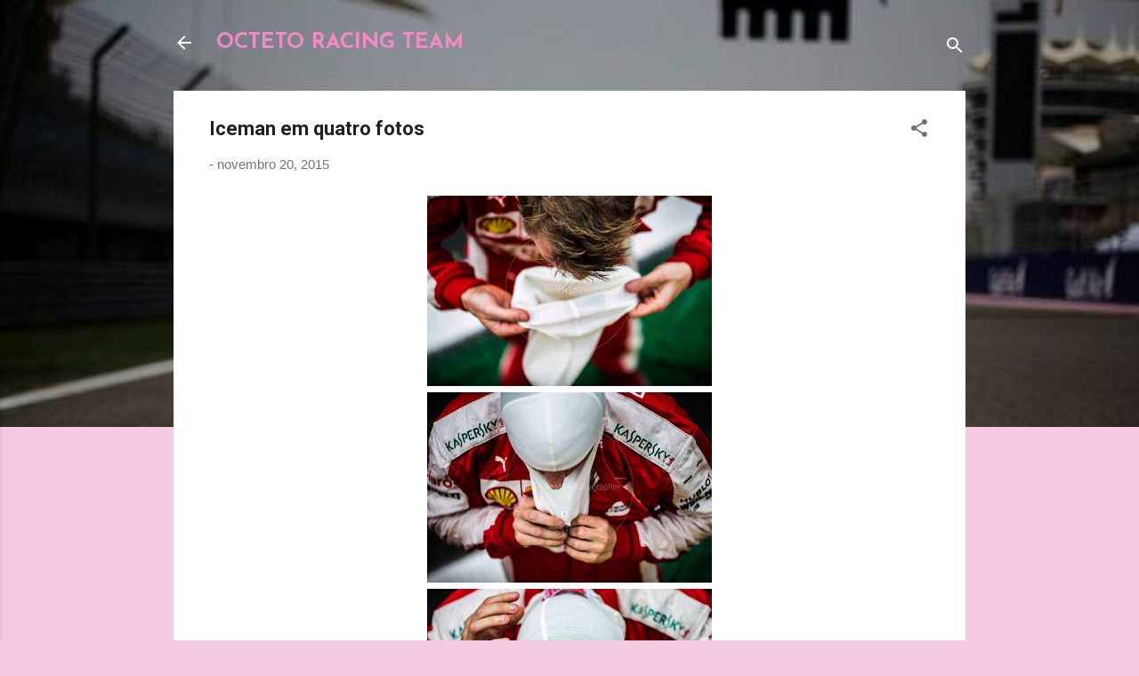

--- FILE ---
content_type: text/html; charset=UTF-8
request_url: http://www.octetort.com/2015/11/iceman-em-quatro-fotos.html
body_size: 52038
content:
<!DOCTYPE html>
<html dir='ltr' lang='pt-BR'>
<head>
<meta content='width=device-width, initial-scale=1' name='viewport'/>
<title>Iceman em quatro fotos</title>
<meta content='text/html; charset=UTF-8' http-equiv='Content-Type'/>
<!-- Chrome, Firefox OS and Opera -->
<meta content='#f4cbe1' name='theme-color'/>
<!-- Windows Phone -->
<meta content='#f4cbe1' name='msapplication-navbutton-color'/>
<meta content='blogger' name='generator'/>
<link href='http://www.octetort.com/favicon.ico' rel='icon' type='image/x-icon'/>
<link href='http://www.octetort.com/2015/11/iceman-em-quatro-fotos.html' rel='canonical'/>
<link rel="alternate" type="application/atom+xml" title="OCTETO RACING TEAM - Atom" href="http://www.octetort.com/feeds/posts/default" />
<link rel="alternate" type="application/rss+xml" title="OCTETO RACING TEAM - RSS" href="http://www.octetort.com/feeds/posts/default?alt=rss" />
<link rel="service.post" type="application/atom+xml" title="OCTETO RACING TEAM - Atom" href="https://www.blogger.com/feeds/38574114/posts/default" />

<link rel="alternate" type="application/atom+xml" title="OCTETO RACING TEAM - Atom" href="http://www.octetort.com/feeds/814722363219923398/comments/default" />
<!--Can't find substitution for tag [blog.ieCssRetrofitLinks]-->
<link href='https://blogger.googleusercontent.com/img/b/R29vZ2xl/AVvXsEhsuWfXLBmySK1DBle_yxlrHdlWtEDxiD63Uz7TyvuPYxPtMa_7haFJkTwDcymXAxkhENYXQeB_c83NrzoVjzjCHgGFimsqPZV6j4ldTiSM_UVhUVEPpJzHFMxyasdeqXLKqtee/s320/d1a33a42fd01a147f69b86cb24c7f376%25281%2529.jpg' rel='image_src'/>
<meta content='http://www.octetort.com/2015/11/iceman-em-quatro-fotos.html' property='og:url'/>
<meta content='Iceman em quatro fotos' property='og:title'/>
<meta content='           Brasil 2015 by Darren Heath.     Beijinhos, Ludy  ' property='og:description'/>
<meta content='https://blogger.googleusercontent.com/img/b/R29vZ2xl/AVvXsEhsuWfXLBmySK1DBle_yxlrHdlWtEDxiD63Uz7TyvuPYxPtMa_7haFJkTwDcymXAxkhENYXQeB_c83NrzoVjzjCHgGFimsqPZV6j4ldTiSM_UVhUVEPpJzHFMxyasdeqXLKqtee/w1200-h630-p-k-no-nu/d1a33a42fd01a147f69b86cb24c7f376%25281%2529.jpg' property='og:image'/>
<style type='text/css'>@font-face{font-family:'Josefin Sans';font-style:normal;font-weight:700;font-display:swap;src:url(//fonts.gstatic.com/s/josefinsans/v34/Qw3PZQNVED7rKGKxtqIqX5E-AVSJrOCfjY46_N_XbMlhLybpUVzEEaq2.woff2)format('woff2');unicode-range:U+0102-0103,U+0110-0111,U+0128-0129,U+0168-0169,U+01A0-01A1,U+01AF-01B0,U+0300-0301,U+0303-0304,U+0308-0309,U+0323,U+0329,U+1EA0-1EF9,U+20AB;}@font-face{font-family:'Josefin Sans';font-style:normal;font-weight:700;font-display:swap;src:url(//fonts.gstatic.com/s/josefinsans/v34/Qw3PZQNVED7rKGKxtqIqX5E-AVSJrOCfjY46_N_XbMhhLybpUVzEEaq2.woff2)format('woff2');unicode-range:U+0100-02BA,U+02BD-02C5,U+02C7-02CC,U+02CE-02D7,U+02DD-02FF,U+0304,U+0308,U+0329,U+1D00-1DBF,U+1E00-1E9F,U+1EF2-1EFF,U+2020,U+20A0-20AB,U+20AD-20C0,U+2113,U+2C60-2C7F,U+A720-A7FF;}@font-face{font-family:'Josefin Sans';font-style:normal;font-weight:700;font-display:swap;src:url(//fonts.gstatic.com/s/josefinsans/v34/Qw3PZQNVED7rKGKxtqIqX5E-AVSJrOCfjY46_N_XbMZhLybpUVzEEQ.woff2)format('woff2');unicode-range:U+0000-00FF,U+0131,U+0152-0153,U+02BB-02BC,U+02C6,U+02DA,U+02DC,U+0304,U+0308,U+0329,U+2000-206F,U+20AC,U+2122,U+2191,U+2193,U+2212,U+2215,U+FEFF,U+FFFD;}@font-face{font-family:'Roboto';font-style:italic;font-weight:300;font-stretch:100%;font-display:swap;src:url(//fonts.gstatic.com/s/roboto/v50/KFOKCnqEu92Fr1Mu53ZEC9_Vu3r1gIhOszmOClHrs6ljXfMMLt_QuAX-k3Yi128m0kN2.woff2)format('woff2');unicode-range:U+0460-052F,U+1C80-1C8A,U+20B4,U+2DE0-2DFF,U+A640-A69F,U+FE2E-FE2F;}@font-face{font-family:'Roboto';font-style:italic;font-weight:300;font-stretch:100%;font-display:swap;src:url(//fonts.gstatic.com/s/roboto/v50/KFOKCnqEu92Fr1Mu53ZEC9_Vu3r1gIhOszmOClHrs6ljXfMMLt_QuAz-k3Yi128m0kN2.woff2)format('woff2');unicode-range:U+0301,U+0400-045F,U+0490-0491,U+04B0-04B1,U+2116;}@font-face{font-family:'Roboto';font-style:italic;font-weight:300;font-stretch:100%;font-display:swap;src:url(//fonts.gstatic.com/s/roboto/v50/KFOKCnqEu92Fr1Mu53ZEC9_Vu3r1gIhOszmOClHrs6ljXfMMLt_QuAT-k3Yi128m0kN2.woff2)format('woff2');unicode-range:U+1F00-1FFF;}@font-face{font-family:'Roboto';font-style:italic;font-weight:300;font-stretch:100%;font-display:swap;src:url(//fonts.gstatic.com/s/roboto/v50/KFOKCnqEu92Fr1Mu53ZEC9_Vu3r1gIhOszmOClHrs6ljXfMMLt_QuAv-k3Yi128m0kN2.woff2)format('woff2');unicode-range:U+0370-0377,U+037A-037F,U+0384-038A,U+038C,U+038E-03A1,U+03A3-03FF;}@font-face{font-family:'Roboto';font-style:italic;font-weight:300;font-stretch:100%;font-display:swap;src:url(//fonts.gstatic.com/s/roboto/v50/KFOKCnqEu92Fr1Mu53ZEC9_Vu3r1gIhOszmOClHrs6ljXfMMLt_QuHT-k3Yi128m0kN2.woff2)format('woff2');unicode-range:U+0302-0303,U+0305,U+0307-0308,U+0310,U+0312,U+0315,U+031A,U+0326-0327,U+032C,U+032F-0330,U+0332-0333,U+0338,U+033A,U+0346,U+034D,U+0391-03A1,U+03A3-03A9,U+03B1-03C9,U+03D1,U+03D5-03D6,U+03F0-03F1,U+03F4-03F5,U+2016-2017,U+2034-2038,U+203C,U+2040,U+2043,U+2047,U+2050,U+2057,U+205F,U+2070-2071,U+2074-208E,U+2090-209C,U+20D0-20DC,U+20E1,U+20E5-20EF,U+2100-2112,U+2114-2115,U+2117-2121,U+2123-214F,U+2190,U+2192,U+2194-21AE,U+21B0-21E5,U+21F1-21F2,U+21F4-2211,U+2213-2214,U+2216-22FF,U+2308-230B,U+2310,U+2319,U+231C-2321,U+2336-237A,U+237C,U+2395,U+239B-23B7,U+23D0,U+23DC-23E1,U+2474-2475,U+25AF,U+25B3,U+25B7,U+25BD,U+25C1,U+25CA,U+25CC,U+25FB,U+266D-266F,U+27C0-27FF,U+2900-2AFF,U+2B0E-2B11,U+2B30-2B4C,U+2BFE,U+3030,U+FF5B,U+FF5D,U+1D400-1D7FF,U+1EE00-1EEFF;}@font-face{font-family:'Roboto';font-style:italic;font-weight:300;font-stretch:100%;font-display:swap;src:url(//fonts.gstatic.com/s/roboto/v50/KFOKCnqEu92Fr1Mu53ZEC9_Vu3r1gIhOszmOClHrs6ljXfMMLt_QuGb-k3Yi128m0kN2.woff2)format('woff2');unicode-range:U+0001-000C,U+000E-001F,U+007F-009F,U+20DD-20E0,U+20E2-20E4,U+2150-218F,U+2190,U+2192,U+2194-2199,U+21AF,U+21E6-21F0,U+21F3,U+2218-2219,U+2299,U+22C4-22C6,U+2300-243F,U+2440-244A,U+2460-24FF,U+25A0-27BF,U+2800-28FF,U+2921-2922,U+2981,U+29BF,U+29EB,U+2B00-2BFF,U+4DC0-4DFF,U+FFF9-FFFB,U+10140-1018E,U+10190-1019C,U+101A0,U+101D0-101FD,U+102E0-102FB,U+10E60-10E7E,U+1D2C0-1D2D3,U+1D2E0-1D37F,U+1F000-1F0FF,U+1F100-1F1AD,U+1F1E6-1F1FF,U+1F30D-1F30F,U+1F315,U+1F31C,U+1F31E,U+1F320-1F32C,U+1F336,U+1F378,U+1F37D,U+1F382,U+1F393-1F39F,U+1F3A7-1F3A8,U+1F3AC-1F3AF,U+1F3C2,U+1F3C4-1F3C6,U+1F3CA-1F3CE,U+1F3D4-1F3E0,U+1F3ED,U+1F3F1-1F3F3,U+1F3F5-1F3F7,U+1F408,U+1F415,U+1F41F,U+1F426,U+1F43F,U+1F441-1F442,U+1F444,U+1F446-1F449,U+1F44C-1F44E,U+1F453,U+1F46A,U+1F47D,U+1F4A3,U+1F4B0,U+1F4B3,U+1F4B9,U+1F4BB,U+1F4BF,U+1F4C8-1F4CB,U+1F4D6,U+1F4DA,U+1F4DF,U+1F4E3-1F4E6,U+1F4EA-1F4ED,U+1F4F7,U+1F4F9-1F4FB,U+1F4FD-1F4FE,U+1F503,U+1F507-1F50B,U+1F50D,U+1F512-1F513,U+1F53E-1F54A,U+1F54F-1F5FA,U+1F610,U+1F650-1F67F,U+1F687,U+1F68D,U+1F691,U+1F694,U+1F698,U+1F6AD,U+1F6B2,U+1F6B9-1F6BA,U+1F6BC,U+1F6C6-1F6CF,U+1F6D3-1F6D7,U+1F6E0-1F6EA,U+1F6F0-1F6F3,U+1F6F7-1F6FC,U+1F700-1F7FF,U+1F800-1F80B,U+1F810-1F847,U+1F850-1F859,U+1F860-1F887,U+1F890-1F8AD,U+1F8B0-1F8BB,U+1F8C0-1F8C1,U+1F900-1F90B,U+1F93B,U+1F946,U+1F984,U+1F996,U+1F9E9,U+1FA00-1FA6F,U+1FA70-1FA7C,U+1FA80-1FA89,U+1FA8F-1FAC6,U+1FACE-1FADC,U+1FADF-1FAE9,U+1FAF0-1FAF8,U+1FB00-1FBFF;}@font-face{font-family:'Roboto';font-style:italic;font-weight:300;font-stretch:100%;font-display:swap;src:url(//fonts.gstatic.com/s/roboto/v50/KFOKCnqEu92Fr1Mu53ZEC9_Vu3r1gIhOszmOClHrs6ljXfMMLt_QuAf-k3Yi128m0kN2.woff2)format('woff2');unicode-range:U+0102-0103,U+0110-0111,U+0128-0129,U+0168-0169,U+01A0-01A1,U+01AF-01B0,U+0300-0301,U+0303-0304,U+0308-0309,U+0323,U+0329,U+1EA0-1EF9,U+20AB;}@font-face{font-family:'Roboto';font-style:italic;font-weight:300;font-stretch:100%;font-display:swap;src:url(//fonts.gstatic.com/s/roboto/v50/KFOKCnqEu92Fr1Mu53ZEC9_Vu3r1gIhOszmOClHrs6ljXfMMLt_QuAb-k3Yi128m0kN2.woff2)format('woff2');unicode-range:U+0100-02BA,U+02BD-02C5,U+02C7-02CC,U+02CE-02D7,U+02DD-02FF,U+0304,U+0308,U+0329,U+1D00-1DBF,U+1E00-1E9F,U+1EF2-1EFF,U+2020,U+20A0-20AB,U+20AD-20C0,U+2113,U+2C60-2C7F,U+A720-A7FF;}@font-face{font-family:'Roboto';font-style:italic;font-weight:300;font-stretch:100%;font-display:swap;src:url(//fonts.gstatic.com/s/roboto/v50/KFOKCnqEu92Fr1Mu53ZEC9_Vu3r1gIhOszmOClHrs6ljXfMMLt_QuAj-k3Yi128m0g.woff2)format('woff2');unicode-range:U+0000-00FF,U+0131,U+0152-0153,U+02BB-02BC,U+02C6,U+02DA,U+02DC,U+0304,U+0308,U+0329,U+2000-206F,U+20AC,U+2122,U+2191,U+2193,U+2212,U+2215,U+FEFF,U+FFFD;}@font-face{font-family:'Roboto';font-style:normal;font-weight:400;font-stretch:100%;font-display:swap;src:url(//fonts.gstatic.com/s/roboto/v50/KFO7CnqEu92Fr1ME7kSn66aGLdTylUAMa3GUBHMdazTgWw.woff2)format('woff2');unicode-range:U+0460-052F,U+1C80-1C8A,U+20B4,U+2DE0-2DFF,U+A640-A69F,U+FE2E-FE2F;}@font-face{font-family:'Roboto';font-style:normal;font-weight:400;font-stretch:100%;font-display:swap;src:url(//fonts.gstatic.com/s/roboto/v50/KFO7CnqEu92Fr1ME7kSn66aGLdTylUAMa3iUBHMdazTgWw.woff2)format('woff2');unicode-range:U+0301,U+0400-045F,U+0490-0491,U+04B0-04B1,U+2116;}@font-face{font-family:'Roboto';font-style:normal;font-weight:400;font-stretch:100%;font-display:swap;src:url(//fonts.gstatic.com/s/roboto/v50/KFO7CnqEu92Fr1ME7kSn66aGLdTylUAMa3CUBHMdazTgWw.woff2)format('woff2');unicode-range:U+1F00-1FFF;}@font-face{font-family:'Roboto';font-style:normal;font-weight:400;font-stretch:100%;font-display:swap;src:url(//fonts.gstatic.com/s/roboto/v50/KFO7CnqEu92Fr1ME7kSn66aGLdTylUAMa3-UBHMdazTgWw.woff2)format('woff2');unicode-range:U+0370-0377,U+037A-037F,U+0384-038A,U+038C,U+038E-03A1,U+03A3-03FF;}@font-face{font-family:'Roboto';font-style:normal;font-weight:400;font-stretch:100%;font-display:swap;src:url(//fonts.gstatic.com/s/roboto/v50/KFO7CnqEu92Fr1ME7kSn66aGLdTylUAMawCUBHMdazTgWw.woff2)format('woff2');unicode-range:U+0302-0303,U+0305,U+0307-0308,U+0310,U+0312,U+0315,U+031A,U+0326-0327,U+032C,U+032F-0330,U+0332-0333,U+0338,U+033A,U+0346,U+034D,U+0391-03A1,U+03A3-03A9,U+03B1-03C9,U+03D1,U+03D5-03D6,U+03F0-03F1,U+03F4-03F5,U+2016-2017,U+2034-2038,U+203C,U+2040,U+2043,U+2047,U+2050,U+2057,U+205F,U+2070-2071,U+2074-208E,U+2090-209C,U+20D0-20DC,U+20E1,U+20E5-20EF,U+2100-2112,U+2114-2115,U+2117-2121,U+2123-214F,U+2190,U+2192,U+2194-21AE,U+21B0-21E5,U+21F1-21F2,U+21F4-2211,U+2213-2214,U+2216-22FF,U+2308-230B,U+2310,U+2319,U+231C-2321,U+2336-237A,U+237C,U+2395,U+239B-23B7,U+23D0,U+23DC-23E1,U+2474-2475,U+25AF,U+25B3,U+25B7,U+25BD,U+25C1,U+25CA,U+25CC,U+25FB,U+266D-266F,U+27C0-27FF,U+2900-2AFF,U+2B0E-2B11,U+2B30-2B4C,U+2BFE,U+3030,U+FF5B,U+FF5D,U+1D400-1D7FF,U+1EE00-1EEFF;}@font-face{font-family:'Roboto';font-style:normal;font-weight:400;font-stretch:100%;font-display:swap;src:url(//fonts.gstatic.com/s/roboto/v50/KFO7CnqEu92Fr1ME7kSn66aGLdTylUAMaxKUBHMdazTgWw.woff2)format('woff2');unicode-range:U+0001-000C,U+000E-001F,U+007F-009F,U+20DD-20E0,U+20E2-20E4,U+2150-218F,U+2190,U+2192,U+2194-2199,U+21AF,U+21E6-21F0,U+21F3,U+2218-2219,U+2299,U+22C4-22C6,U+2300-243F,U+2440-244A,U+2460-24FF,U+25A0-27BF,U+2800-28FF,U+2921-2922,U+2981,U+29BF,U+29EB,U+2B00-2BFF,U+4DC0-4DFF,U+FFF9-FFFB,U+10140-1018E,U+10190-1019C,U+101A0,U+101D0-101FD,U+102E0-102FB,U+10E60-10E7E,U+1D2C0-1D2D3,U+1D2E0-1D37F,U+1F000-1F0FF,U+1F100-1F1AD,U+1F1E6-1F1FF,U+1F30D-1F30F,U+1F315,U+1F31C,U+1F31E,U+1F320-1F32C,U+1F336,U+1F378,U+1F37D,U+1F382,U+1F393-1F39F,U+1F3A7-1F3A8,U+1F3AC-1F3AF,U+1F3C2,U+1F3C4-1F3C6,U+1F3CA-1F3CE,U+1F3D4-1F3E0,U+1F3ED,U+1F3F1-1F3F3,U+1F3F5-1F3F7,U+1F408,U+1F415,U+1F41F,U+1F426,U+1F43F,U+1F441-1F442,U+1F444,U+1F446-1F449,U+1F44C-1F44E,U+1F453,U+1F46A,U+1F47D,U+1F4A3,U+1F4B0,U+1F4B3,U+1F4B9,U+1F4BB,U+1F4BF,U+1F4C8-1F4CB,U+1F4D6,U+1F4DA,U+1F4DF,U+1F4E3-1F4E6,U+1F4EA-1F4ED,U+1F4F7,U+1F4F9-1F4FB,U+1F4FD-1F4FE,U+1F503,U+1F507-1F50B,U+1F50D,U+1F512-1F513,U+1F53E-1F54A,U+1F54F-1F5FA,U+1F610,U+1F650-1F67F,U+1F687,U+1F68D,U+1F691,U+1F694,U+1F698,U+1F6AD,U+1F6B2,U+1F6B9-1F6BA,U+1F6BC,U+1F6C6-1F6CF,U+1F6D3-1F6D7,U+1F6E0-1F6EA,U+1F6F0-1F6F3,U+1F6F7-1F6FC,U+1F700-1F7FF,U+1F800-1F80B,U+1F810-1F847,U+1F850-1F859,U+1F860-1F887,U+1F890-1F8AD,U+1F8B0-1F8BB,U+1F8C0-1F8C1,U+1F900-1F90B,U+1F93B,U+1F946,U+1F984,U+1F996,U+1F9E9,U+1FA00-1FA6F,U+1FA70-1FA7C,U+1FA80-1FA89,U+1FA8F-1FAC6,U+1FACE-1FADC,U+1FADF-1FAE9,U+1FAF0-1FAF8,U+1FB00-1FBFF;}@font-face{font-family:'Roboto';font-style:normal;font-weight:400;font-stretch:100%;font-display:swap;src:url(//fonts.gstatic.com/s/roboto/v50/KFO7CnqEu92Fr1ME7kSn66aGLdTylUAMa3OUBHMdazTgWw.woff2)format('woff2');unicode-range:U+0102-0103,U+0110-0111,U+0128-0129,U+0168-0169,U+01A0-01A1,U+01AF-01B0,U+0300-0301,U+0303-0304,U+0308-0309,U+0323,U+0329,U+1EA0-1EF9,U+20AB;}@font-face{font-family:'Roboto';font-style:normal;font-weight:400;font-stretch:100%;font-display:swap;src:url(//fonts.gstatic.com/s/roboto/v50/KFO7CnqEu92Fr1ME7kSn66aGLdTylUAMa3KUBHMdazTgWw.woff2)format('woff2');unicode-range:U+0100-02BA,U+02BD-02C5,U+02C7-02CC,U+02CE-02D7,U+02DD-02FF,U+0304,U+0308,U+0329,U+1D00-1DBF,U+1E00-1E9F,U+1EF2-1EFF,U+2020,U+20A0-20AB,U+20AD-20C0,U+2113,U+2C60-2C7F,U+A720-A7FF;}@font-face{font-family:'Roboto';font-style:normal;font-weight:400;font-stretch:100%;font-display:swap;src:url(//fonts.gstatic.com/s/roboto/v50/KFO7CnqEu92Fr1ME7kSn66aGLdTylUAMa3yUBHMdazQ.woff2)format('woff2');unicode-range:U+0000-00FF,U+0131,U+0152-0153,U+02BB-02BC,U+02C6,U+02DA,U+02DC,U+0304,U+0308,U+0329,U+2000-206F,U+20AC,U+2122,U+2191,U+2193,U+2212,U+2215,U+FEFF,U+FFFD;}@font-face{font-family:'Roboto';font-style:normal;font-weight:700;font-stretch:100%;font-display:swap;src:url(//fonts.gstatic.com/s/roboto/v50/KFO7CnqEu92Fr1ME7kSn66aGLdTylUAMa3GUBHMdazTgWw.woff2)format('woff2');unicode-range:U+0460-052F,U+1C80-1C8A,U+20B4,U+2DE0-2DFF,U+A640-A69F,U+FE2E-FE2F;}@font-face{font-family:'Roboto';font-style:normal;font-weight:700;font-stretch:100%;font-display:swap;src:url(//fonts.gstatic.com/s/roboto/v50/KFO7CnqEu92Fr1ME7kSn66aGLdTylUAMa3iUBHMdazTgWw.woff2)format('woff2');unicode-range:U+0301,U+0400-045F,U+0490-0491,U+04B0-04B1,U+2116;}@font-face{font-family:'Roboto';font-style:normal;font-weight:700;font-stretch:100%;font-display:swap;src:url(//fonts.gstatic.com/s/roboto/v50/KFO7CnqEu92Fr1ME7kSn66aGLdTylUAMa3CUBHMdazTgWw.woff2)format('woff2');unicode-range:U+1F00-1FFF;}@font-face{font-family:'Roboto';font-style:normal;font-weight:700;font-stretch:100%;font-display:swap;src:url(//fonts.gstatic.com/s/roboto/v50/KFO7CnqEu92Fr1ME7kSn66aGLdTylUAMa3-UBHMdazTgWw.woff2)format('woff2');unicode-range:U+0370-0377,U+037A-037F,U+0384-038A,U+038C,U+038E-03A1,U+03A3-03FF;}@font-face{font-family:'Roboto';font-style:normal;font-weight:700;font-stretch:100%;font-display:swap;src:url(//fonts.gstatic.com/s/roboto/v50/KFO7CnqEu92Fr1ME7kSn66aGLdTylUAMawCUBHMdazTgWw.woff2)format('woff2');unicode-range:U+0302-0303,U+0305,U+0307-0308,U+0310,U+0312,U+0315,U+031A,U+0326-0327,U+032C,U+032F-0330,U+0332-0333,U+0338,U+033A,U+0346,U+034D,U+0391-03A1,U+03A3-03A9,U+03B1-03C9,U+03D1,U+03D5-03D6,U+03F0-03F1,U+03F4-03F5,U+2016-2017,U+2034-2038,U+203C,U+2040,U+2043,U+2047,U+2050,U+2057,U+205F,U+2070-2071,U+2074-208E,U+2090-209C,U+20D0-20DC,U+20E1,U+20E5-20EF,U+2100-2112,U+2114-2115,U+2117-2121,U+2123-214F,U+2190,U+2192,U+2194-21AE,U+21B0-21E5,U+21F1-21F2,U+21F4-2211,U+2213-2214,U+2216-22FF,U+2308-230B,U+2310,U+2319,U+231C-2321,U+2336-237A,U+237C,U+2395,U+239B-23B7,U+23D0,U+23DC-23E1,U+2474-2475,U+25AF,U+25B3,U+25B7,U+25BD,U+25C1,U+25CA,U+25CC,U+25FB,U+266D-266F,U+27C0-27FF,U+2900-2AFF,U+2B0E-2B11,U+2B30-2B4C,U+2BFE,U+3030,U+FF5B,U+FF5D,U+1D400-1D7FF,U+1EE00-1EEFF;}@font-face{font-family:'Roboto';font-style:normal;font-weight:700;font-stretch:100%;font-display:swap;src:url(//fonts.gstatic.com/s/roboto/v50/KFO7CnqEu92Fr1ME7kSn66aGLdTylUAMaxKUBHMdazTgWw.woff2)format('woff2');unicode-range:U+0001-000C,U+000E-001F,U+007F-009F,U+20DD-20E0,U+20E2-20E4,U+2150-218F,U+2190,U+2192,U+2194-2199,U+21AF,U+21E6-21F0,U+21F3,U+2218-2219,U+2299,U+22C4-22C6,U+2300-243F,U+2440-244A,U+2460-24FF,U+25A0-27BF,U+2800-28FF,U+2921-2922,U+2981,U+29BF,U+29EB,U+2B00-2BFF,U+4DC0-4DFF,U+FFF9-FFFB,U+10140-1018E,U+10190-1019C,U+101A0,U+101D0-101FD,U+102E0-102FB,U+10E60-10E7E,U+1D2C0-1D2D3,U+1D2E0-1D37F,U+1F000-1F0FF,U+1F100-1F1AD,U+1F1E6-1F1FF,U+1F30D-1F30F,U+1F315,U+1F31C,U+1F31E,U+1F320-1F32C,U+1F336,U+1F378,U+1F37D,U+1F382,U+1F393-1F39F,U+1F3A7-1F3A8,U+1F3AC-1F3AF,U+1F3C2,U+1F3C4-1F3C6,U+1F3CA-1F3CE,U+1F3D4-1F3E0,U+1F3ED,U+1F3F1-1F3F3,U+1F3F5-1F3F7,U+1F408,U+1F415,U+1F41F,U+1F426,U+1F43F,U+1F441-1F442,U+1F444,U+1F446-1F449,U+1F44C-1F44E,U+1F453,U+1F46A,U+1F47D,U+1F4A3,U+1F4B0,U+1F4B3,U+1F4B9,U+1F4BB,U+1F4BF,U+1F4C8-1F4CB,U+1F4D6,U+1F4DA,U+1F4DF,U+1F4E3-1F4E6,U+1F4EA-1F4ED,U+1F4F7,U+1F4F9-1F4FB,U+1F4FD-1F4FE,U+1F503,U+1F507-1F50B,U+1F50D,U+1F512-1F513,U+1F53E-1F54A,U+1F54F-1F5FA,U+1F610,U+1F650-1F67F,U+1F687,U+1F68D,U+1F691,U+1F694,U+1F698,U+1F6AD,U+1F6B2,U+1F6B9-1F6BA,U+1F6BC,U+1F6C6-1F6CF,U+1F6D3-1F6D7,U+1F6E0-1F6EA,U+1F6F0-1F6F3,U+1F6F7-1F6FC,U+1F700-1F7FF,U+1F800-1F80B,U+1F810-1F847,U+1F850-1F859,U+1F860-1F887,U+1F890-1F8AD,U+1F8B0-1F8BB,U+1F8C0-1F8C1,U+1F900-1F90B,U+1F93B,U+1F946,U+1F984,U+1F996,U+1F9E9,U+1FA00-1FA6F,U+1FA70-1FA7C,U+1FA80-1FA89,U+1FA8F-1FAC6,U+1FACE-1FADC,U+1FADF-1FAE9,U+1FAF0-1FAF8,U+1FB00-1FBFF;}@font-face{font-family:'Roboto';font-style:normal;font-weight:700;font-stretch:100%;font-display:swap;src:url(//fonts.gstatic.com/s/roboto/v50/KFO7CnqEu92Fr1ME7kSn66aGLdTylUAMa3OUBHMdazTgWw.woff2)format('woff2');unicode-range:U+0102-0103,U+0110-0111,U+0128-0129,U+0168-0169,U+01A0-01A1,U+01AF-01B0,U+0300-0301,U+0303-0304,U+0308-0309,U+0323,U+0329,U+1EA0-1EF9,U+20AB;}@font-face{font-family:'Roboto';font-style:normal;font-weight:700;font-stretch:100%;font-display:swap;src:url(//fonts.gstatic.com/s/roboto/v50/KFO7CnqEu92Fr1ME7kSn66aGLdTylUAMa3KUBHMdazTgWw.woff2)format('woff2');unicode-range:U+0100-02BA,U+02BD-02C5,U+02C7-02CC,U+02CE-02D7,U+02DD-02FF,U+0304,U+0308,U+0329,U+1D00-1DBF,U+1E00-1E9F,U+1EF2-1EFF,U+2020,U+20A0-20AB,U+20AD-20C0,U+2113,U+2C60-2C7F,U+A720-A7FF;}@font-face{font-family:'Roboto';font-style:normal;font-weight:700;font-stretch:100%;font-display:swap;src:url(//fonts.gstatic.com/s/roboto/v50/KFO7CnqEu92Fr1ME7kSn66aGLdTylUAMa3yUBHMdazQ.woff2)format('woff2');unicode-range:U+0000-00FF,U+0131,U+0152-0153,U+02BB-02BC,U+02C6,U+02DA,U+02DC,U+0304,U+0308,U+0329,U+2000-206F,U+20AC,U+2122,U+2191,U+2193,U+2212,U+2215,U+FEFF,U+FFFD;}</style>
<style id='page-skin-1' type='text/css'><!--
/*! normalize.css v3.0.1 | MIT License | git.io/normalize */html{font-family:sans-serif;-ms-text-size-adjust:100%;-webkit-text-size-adjust:100%}body{margin:0}article,aside,details,figcaption,figure,footer,header,hgroup,main,nav,section,summary{display:block}audio,canvas,progress,video{display:inline-block;vertical-align:baseline}audio:not([controls]){display:none;height:0}[hidden],template{display:none}a{background:transparent}a:active,a:hover{outline:0}abbr[title]{border-bottom:1px dotted}b,strong{font-weight:bold}dfn{font-style:italic}h1{font-size:2em;margin:.67em 0}mark{background:#ff0;color:#000}small{font-size:80%}sub,sup{font-size:75%;line-height:0;position:relative;vertical-align:baseline}sup{top:-0.5em}sub{bottom:-0.25em}img{border:0}svg:not(:root){overflow:hidden}figure{margin:1em 40px}hr{-moz-box-sizing:content-box;box-sizing:content-box;height:0}pre{overflow:auto}code,kbd,pre,samp{font-family:monospace,monospace;font-size:1em}button,input,optgroup,select,textarea{color:inherit;font:inherit;margin:0}button{overflow:visible}button,select{text-transform:none}button,html input[type="button"],input[type="reset"],input[type="submit"]{-webkit-appearance:button;cursor:pointer}button[disabled],html input[disabled]{cursor:default}button::-moz-focus-inner,input::-moz-focus-inner{border:0;padding:0}input{line-height:normal}input[type="checkbox"],input[type="radio"]{box-sizing:border-box;padding:0}input[type="number"]::-webkit-inner-spin-button,input[type="number"]::-webkit-outer-spin-button{height:auto}input[type="search"]{-webkit-appearance:textfield;-moz-box-sizing:content-box;-webkit-box-sizing:content-box;box-sizing:content-box}input[type="search"]::-webkit-search-cancel-button,input[type="search"]::-webkit-search-decoration{-webkit-appearance:none}fieldset{border:1px solid #c0c0c0;margin:0 2px;padding:.35em .625em .75em}legend{border:0;padding:0}textarea{overflow:auto}optgroup{font-weight:bold}table{border-collapse:collapse;border-spacing:0}td,th{padding:0}
/*!************************************************
* Blogger Template Style
* Name: Contempo
**************************************************/
body{
overflow-wrap:break-word;
word-break:break-word;
word-wrap:break-word
}
.hidden{
display:none
}
.invisible{
visibility:hidden
}
.container::after,.float-container::after{
clear:both;
content:"";
display:table
}
.clearboth{
clear:both
}
#comments .comment .comment-actions,.subscribe-popup .FollowByEmail .follow-by-email-submit,.widget.Profile .profile-link,.widget.Profile .profile-link.visit-profile{
background:0 0;
border:0;
box-shadow:none;
color:#f32196;
cursor:pointer;
font-size:14px;
font-weight:700;
outline:0;
text-decoration:none;
text-transform:uppercase;
width:auto
}
.dim-overlay{
background-color:rgba(0,0,0,.54);
height:100vh;
left:0;
position:fixed;
top:0;
width:100%
}
#sharing-dim-overlay{
background-color:transparent
}
input::-ms-clear{
display:none
}
.blogger-logo,.svg-icon-24.blogger-logo{
fill:#ff9800;
opacity:1
}
.loading-spinner-large{
-webkit-animation:mspin-rotate 1.568s infinite linear;
animation:mspin-rotate 1.568s infinite linear;
height:48px;
overflow:hidden;
position:absolute;
width:48px;
z-index:200
}
.loading-spinner-large>div{
-webkit-animation:mspin-revrot 5332ms infinite steps(4);
animation:mspin-revrot 5332ms infinite steps(4)
}
.loading-spinner-large>div>div{
-webkit-animation:mspin-singlecolor-large-film 1333ms infinite steps(81);
animation:mspin-singlecolor-large-film 1333ms infinite steps(81);
background-size:100%;
height:48px;
width:3888px
}
.mspin-black-large>div>div,.mspin-grey_54-large>div>div{
background-image:url(https://www.blogblog.com/indie/mspin_black_large.svg)
}
.mspin-white-large>div>div{
background-image:url(https://www.blogblog.com/indie/mspin_white_large.svg)
}
.mspin-grey_54-large{
opacity:.54
}
@-webkit-keyframes mspin-singlecolor-large-film{
from{
-webkit-transform:translateX(0);
transform:translateX(0)
}
to{
-webkit-transform:translateX(-3888px);
transform:translateX(-3888px)
}
}
@keyframes mspin-singlecolor-large-film{
from{
-webkit-transform:translateX(0);
transform:translateX(0)
}
to{
-webkit-transform:translateX(-3888px);
transform:translateX(-3888px)
}
}
@-webkit-keyframes mspin-rotate{
from{
-webkit-transform:rotate(0);
transform:rotate(0)
}
to{
-webkit-transform:rotate(360deg);
transform:rotate(360deg)
}
}
@keyframes mspin-rotate{
from{
-webkit-transform:rotate(0);
transform:rotate(0)
}
to{
-webkit-transform:rotate(360deg);
transform:rotate(360deg)
}
}
@-webkit-keyframes mspin-revrot{
from{
-webkit-transform:rotate(0);
transform:rotate(0)
}
to{
-webkit-transform:rotate(-360deg);
transform:rotate(-360deg)
}
}
@keyframes mspin-revrot{
from{
-webkit-transform:rotate(0);
transform:rotate(0)
}
to{
-webkit-transform:rotate(-360deg);
transform:rotate(-360deg)
}
}
.skip-navigation{
background-color:#fff;
box-sizing:border-box;
color:#000;
display:block;
height:0;
left:0;
line-height:50px;
overflow:hidden;
padding-top:0;
position:fixed;
text-align:center;
top:0;
-webkit-transition:box-shadow .3s,height .3s,padding-top .3s;
transition:box-shadow .3s,height .3s,padding-top .3s;
width:100%;
z-index:900
}
.skip-navigation:focus{
box-shadow:0 4px 5px 0 rgba(0,0,0,.14),0 1px 10px 0 rgba(0,0,0,.12),0 2px 4px -1px rgba(0,0,0,.2);
height:50px
}
#main{
outline:0
}
.main-heading{
position:absolute;
clip:rect(1px,1px,1px,1px);
padding:0;
border:0;
height:1px;
width:1px;
overflow:hidden
}
.Attribution{
margin-top:1em;
text-align:center
}
.Attribution .blogger img,.Attribution .blogger svg{
vertical-align:bottom
}
.Attribution .blogger img{
margin-right:.5em
}
.Attribution div{
line-height:24px;
margin-top:.5em
}
.Attribution .copyright,.Attribution .image-attribution{
font-size:.7em;
margin-top:1.5em
}
.BLOG_mobile_video_class{
display:none
}
.bg-photo{
background-attachment:scroll!important
}
body .CSS_LIGHTBOX{
z-index:900
}
.extendable .show-less,.extendable .show-more{
border-color:#f32196;
color:#f32196;
margin-top:8px
}
.extendable .show-less.hidden,.extendable .show-more.hidden{
display:none
}
.inline-ad{
display:none;
max-width:100%;
overflow:hidden
}
.adsbygoogle{
display:block
}
#cookieChoiceInfo{
bottom:0;
top:auto
}
iframe.b-hbp-video{
border:0
}
.post-body img{
max-width:100%
}
.post-body iframe{
max-width:100%
}
.post-body a[imageanchor="1"]{
display:inline-block
}
.byline{
margin-right:1em
}
.byline:last-child{
margin-right:0
}
.link-copied-dialog{
max-width:520px;
outline:0
}
.link-copied-dialog .modal-dialog-buttons{
margin-top:8px
}
.link-copied-dialog .goog-buttonset-default{
background:0 0;
border:0
}
.link-copied-dialog .goog-buttonset-default:focus{
outline:0
}
.paging-control-container{
margin-bottom:16px
}
.paging-control-container .paging-control{
display:inline-block
}
.paging-control-container .comment-range-text::after,.paging-control-container .paging-control{
color:#f32196
}
.paging-control-container .comment-range-text,.paging-control-container .paging-control{
margin-right:8px
}
.paging-control-container .comment-range-text::after,.paging-control-container .paging-control::after{
content:"\b7";
cursor:default;
padding-left:8px;
pointer-events:none
}
.paging-control-container .comment-range-text:last-child::after,.paging-control-container .paging-control:last-child::after{
content:none
}
.byline.reactions iframe{
height:20px
}
.b-notification{
color:#000;
background-color:#fff;
border-bottom:solid 1px #000;
box-sizing:border-box;
padding:16px 32px;
text-align:center
}
.b-notification.visible{
-webkit-transition:margin-top .3s cubic-bezier(.4,0,.2,1);
transition:margin-top .3s cubic-bezier(.4,0,.2,1)
}
.b-notification.invisible{
position:absolute
}
.b-notification-close{
position:absolute;
right:8px;
top:8px
}
.no-posts-message{
line-height:40px;
text-align:center
}
@media screen and (max-width:800px){
body.item-view .post-body a[imageanchor="1"][style*="float: left;"],body.item-view .post-body a[imageanchor="1"][style*="float: right;"]{
float:none!important;
clear:none!important
}
body.item-view .post-body a[imageanchor="1"] img{
display:block;
height:auto;
margin:0 auto
}
body.item-view .post-body>.separator:first-child>a[imageanchor="1"]:first-child{
margin-top:20px
}
.post-body a[imageanchor]{
display:block
}
body.item-view .post-body a[imageanchor="1"]{
margin-left:0!important;
margin-right:0!important
}
body.item-view .post-body a[imageanchor="1"]+a[imageanchor="1"]{
margin-top:16px
}
}
.item-control{
display:none
}
#comments{
border-top:1px dashed rgba(0,0,0,.54);
margin-top:20px;
padding:20px
}
#comments .comment-thread ol{
margin:0;
padding-left:0;
padding-left:0
}
#comments .comment .comment-replybox-single,#comments .comment-thread .comment-replies{
margin-left:60px
}
#comments .comment-thread .thread-count{
display:none
}
#comments .comment{
list-style-type:none;
padding:0 0 30px;
position:relative
}
#comments .comment .comment{
padding-bottom:8px
}
.comment .avatar-image-container{
position:absolute
}
.comment .avatar-image-container img{
border-radius:50%
}
.avatar-image-container svg,.comment .avatar-image-container .avatar-icon{
border-radius:50%;
border:solid 1px #707070;
box-sizing:border-box;
fill:#707070;
height:35px;
margin:0;
padding:7px;
width:35px
}
.comment .comment-block{
margin-top:10px;
margin-left:60px;
padding-bottom:0
}
#comments .comment-author-header-wrapper{
margin-left:40px
}
#comments .comment .thread-expanded .comment-block{
padding-bottom:20px
}
#comments .comment .comment-header .user,#comments .comment .comment-header .user a{
color:#212121;
font-style:normal;
font-weight:700
}
#comments .comment .comment-actions{
bottom:0;
margin-bottom:15px;
position:absolute
}
#comments .comment .comment-actions>*{
margin-right:8px
}
#comments .comment .comment-header .datetime{
bottom:0;
color:rgba(33,33,33,.54);
display:inline-block;
font-size:13px;
font-style:italic;
margin-left:8px
}
#comments .comment .comment-footer .comment-timestamp a,#comments .comment .comment-header .datetime a{
color:rgba(33,33,33,.54)
}
#comments .comment .comment-content,.comment .comment-body{
margin-top:12px;
word-break:break-word
}
.comment-body{
margin-bottom:12px
}
#comments.embed[data-num-comments="0"]{
border:0;
margin-top:0;
padding-top:0
}
#comments.embed[data-num-comments="0"] #comment-post-message,#comments.embed[data-num-comments="0"] div.comment-form>p,#comments.embed[data-num-comments="0"] p.comment-footer{
display:none
}
#comment-editor-src{
display:none
}
.comments .comments-content .loadmore.loaded{
max-height:0;
opacity:0;
overflow:hidden
}
.extendable .remaining-items{
height:0;
overflow:hidden;
-webkit-transition:height .3s cubic-bezier(.4,0,.2,1);
transition:height .3s cubic-bezier(.4,0,.2,1)
}
.extendable .remaining-items.expanded{
height:auto
}
.svg-icon-24,.svg-icon-24-button{
cursor:pointer;
height:24px;
width:24px;
min-width:24px
}
.touch-icon{
margin:-12px;
padding:12px
}
.touch-icon:active,.touch-icon:focus{
background-color:rgba(153,153,153,.4);
border-radius:50%
}
svg:not(:root).touch-icon{
overflow:visible
}
html[dir=rtl] .rtl-reversible-icon{
-webkit-transform:scaleX(-1);
-ms-transform:scaleX(-1);
transform:scaleX(-1)
}
.svg-icon-24-button,.touch-icon-button{
background:0 0;
border:0;
margin:0;
outline:0;
padding:0
}
.touch-icon-button .touch-icon:active,.touch-icon-button .touch-icon:focus{
background-color:transparent
}
.touch-icon-button:active .touch-icon,.touch-icon-button:focus .touch-icon{
background-color:rgba(153,153,153,.4);
border-radius:50%
}
.Profile .default-avatar-wrapper .avatar-icon{
border-radius:50%;
border:solid 1px #707070;
box-sizing:border-box;
fill:#707070;
margin:0
}
.Profile .individual .default-avatar-wrapper .avatar-icon{
padding:25px
}
.Profile .individual .avatar-icon,.Profile .individual .profile-img{
height:120px;
width:120px
}
.Profile .team .default-avatar-wrapper .avatar-icon{
padding:8px
}
.Profile .team .avatar-icon,.Profile .team .default-avatar-wrapper,.Profile .team .profile-img{
height:40px;
width:40px
}
.snippet-container{
margin:0;
position:relative;
overflow:hidden
}
.snippet-fade{
bottom:0;
box-sizing:border-box;
position:absolute;
width:96px
}
.snippet-fade{
right:0
}
.snippet-fade:after{
content:"\2026"
}
.snippet-fade:after{
float:right
}
.post-bottom{
-webkit-box-align:center;
-webkit-align-items:center;
-ms-flex-align:center;
align-items:center;
display:-webkit-box;
display:-webkit-flex;
display:-ms-flexbox;
display:flex;
-webkit-flex-wrap:wrap;
-ms-flex-wrap:wrap;
flex-wrap:wrap
}
.post-footer{
-webkit-box-flex:1;
-webkit-flex:1 1 auto;
-ms-flex:1 1 auto;
flex:1 1 auto;
-webkit-flex-wrap:wrap;
-ms-flex-wrap:wrap;
flex-wrap:wrap;
-webkit-box-ordinal-group:2;
-webkit-order:1;
-ms-flex-order:1;
order:1
}
.post-footer>*{
-webkit-box-flex:0;
-webkit-flex:0 1 auto;
-ms-flex:0 1 auto;
flex:0 1 auto
}
.post-footer .byline:last-child{
margin-right:1em
}
.jump-link{
-webkit-box-flex:0;
-webkit-flex:0 0 auto;
-ms-flex:0 0 auto;
flex:0 0 auto;
-webkit-box-ordinal-group:3;
-webkit-order:2;
-ms-flex-order:2;
order:2
}
.centered-top-container.sticky{
left:0;
position:fixed;
right:0;
top:0;
width:auto;
z-index:50;
-webkit-transition-property:opacity,-webkit-transform;
transition-property:opacity,-webkit-transform;
transition-property:transform,opacity;
transition-property:transform,opacity,-webkit-transform;
-webkit-transition-duration:.2s;
transition-duration:.2s;
-webkit-transition-timing-function:cubic-bezier(.4,0,.2,1);
transition-timing-function:cubic-bezier(.4,0,.2,1)
}
.centered-top-placeholder{
display:none
}
.collapsed-header .centered-top-placeholder{
display:block
}
.centered-top-container .Header .replaced h1,.centered-top-placeholder .Header .replaced h1{
display:none
}
.centered-top-container.sticky .Header .replaced h1{
display:block
}
.centered-top-container.sticky .Header .header-widget{
background:0 0
}
.centered-top-container.sticky .Header .header-image-wrapper{
display:none
}
.centered-top-container img,.centered-top-placeholder img{
max-width:100%
}
.collapsible{
-webkit-transition:height .3s cubic-bezier(.4,0,.2,1);
transition:height .3s cubic-bezier(.4,0,.2,1)
}
.collapsible,.collapsible>summary{
display:block;
overflow:hidden
}
.collapsible>:not(summary){
display:none
}
.collapsible[open]>:not(summary){
display:block
}
.collapsible:focus,.collapsible>summary:focus{
outline:0
}
.collapsible>summary{
cursor:pointer;
display:block;
padding:0
}
.collapsible:focus>summary,.collapsible>summary:focus{
background-color:transparent
}
.collapsible>summary::-webkit-details-marker{
display:none
}
.collapsible-title{
-webkit-box-align:center;
-webkit-align-items:center;
-ms-flex-align:center;
align-items:center;
display:-webkit-box;
display:-webkit-flex;
display:-ms-flexbox;
display:flex
}
.collapsible-title .title{
-webkit-box-flex:1;
-webkit-flex:1 1 auto;
-ms-flex:1 1 auto;
flex:1 1 auto;
-webkit-box-ordinal-group:1;
-webkit-order:0;
-ms-flex-order:0;
order:0;
overflow:hidden;
text-overflow:ellipsis;
white-space:nowrap
}
.collapsible-title .chevron-down,.collapsible[open] .collapsible-title .chevron-up{
display:block
}
.collapsible-title .chevron-up,.collapsible[open] .collapsible-title .chevron-down{
display:none
}
.flat-button{
cursor:pointer;
display:inline-block;
font-weight:700;
text-transform:uppercase;
border-radius:2px;
padding:8px;
margin:-8px
}
.flat-icon-button{
background:0 0;
border:0;
margin:0;
outline:0;
padding:0;
margin:-12px;
padding:12px;
cursor:pointer;
box-sizing:content-box;
display:inline-block;
line-height:0
}
.flat-icon-button,.flat-icon-button .splash-wrapper{
border-radius:50%
}
.flat-icon-button .splash.animate{
-webkit-animation-duration:.3s;
animation-duration:.3s
}
.overflowable-container{
max-height:46px;
overflow:hidden;
position:relative
}
.overflow-button{
cursor:pointer
}
#overflowable-dim-overlay{
background:0 0
}
.overflow-popup{
box-shadow:0 2px 2px 0 rgba(0,0,0,.14),0 3px 1px -2px rgba(0,0,0,.2),0 1px 5px 0 rgba(0,0,0,.12);
background-color:#ffffff;
left:0;
max-width:calc(100% - 32px);
position:absolute;
top:0;
visibility:hidden;
z-index:101
}
.overflow-popup ul{
list-style:none
}
.overflow-popup .tabs li,.overflow-popup li{
display:block;
height:auto
}
.overflow-popup .tabs li{
padding-left:0;
padding-right:0
}
.overflow-button.hidden,.overflow-popup .tabs li.hidden,.overflow-popup li.hidden{
display:none
}
.pill-button{
background:0 0;
border:1px solid;
border-radius:12px;
cursor:pointer;
display:inline-block;
padding:4px 16px;
text-transform:uppercase
}
.ripple{
position:relative
}
.ripple>*{
z-index:1
}
.splash-wrapper{
bottom:0;
left:0;
overflow:hidden;
pointer-events:none;
position:absolute;
right:0;
top:0;
z-index:0
}
.splash{
background:#ccc;
border-radius:100%;
display:block;
opacity:.6;
position:absolute;
-webkit-transform:scale(0);
-ms-transform:scale(0);
transform:scale(0)
}
.splash.animate{
-webkit-animation:ripple-effect .4s linear;
animation:ripple-effect .4s linear
}
@-webkit-keyframes ripple-effect{
100%{
opacity:0;
-webkit-transform:scale(2.5);
transform:scale(2.5)
}
}
@keyframes ripple-effect{
100%{
opacity:0;
-webkit-transform:scale(2.5);
transform:scale(2.5)
}
}
.search{
display:-webkit-box;
display:-webkit-flex;
display:-ms-flexbox;
display:flex;
line-height:24px;
width:24px
}
.search.focused{
width:100%
}
.search.focused .section{
width:100%
}
.search form{
z-index:101
}
.search h3{
display:none
}
.search form{
display:-webkit-box;
display:-webkit-flex;
display:-ms-flexbox;
display:flex;
-webkit-box-flex:1;
-webkit-flex:1 0 0;
-ms-flex:1 0 0px;
flex:1 0 0;
border-bottom:solid 1px transparent;
padding-bottom:8px
}
.search form>*{
display:none
}
.search.focused form>*{
display:block
}
.search .search-input label{
display:none
}
.centered-top-placeholder.cloned .search form{
z-index:30
}
.search.focused form{
border-color:#f38ac4;
position:relative;
width:auto
}
.collapsed-header .centered-top-container .search.focused form{
border-bottom-color:transparent
}
.search-expand{
-webkit-box-flex:0;
-webkit-flex:0 0 auto;
-ms-flex:0 0 auto;
flex:0 0 auto
}
.search-expand-text{
display:none
}
.search-close{
display:inline;
vertical-align:middle
}
.search-input{
-webkit-box-flex:1;
-webkit-flex:1 0 1px;
-ms-flex:1 0 1px;
flex:1 0 1px
}
.search-input input{
background:0 0;
border:0;
box-sizing:border-box;
color:#f38ac4;
display:inline-block;
outline:0;
width:calc(100% - 48px)
}
.search-input input.no-cursor{
color:transparent;
text-shadow:0 0 0 #f38ac4
}
.collapsed-header .centered-top-container .search-action,.collapsed-header .centered-top-container .search-input input{
color:#212121
}
.collapsed-header .centered-top-container .search-input input.no-cursor{
color:transparent;
text-shadow:0 0 0 #212121
}
.collapsed-header .centered-top-container .search-input input.no-cursor:focus,.search-input input.no-cursor:focus{
outline:0
}
.search-focused>*{
visibility:hidden
}
.search-focused .search,.search-focused .search-icon{
visibility:visible
}
.search.focused .search-action{
display:block
}
.search.focused .search-action:disabled{
opacity:.3
}
.widget.Sharing .sharing-button{
display:none
}
.widget.Sharing .sharing-buttons li{
padding:0
}
.widget.Sharing .sharing-buttons li span{
display:none
}
.post-share-buttons{
position:relative
}
.centered-bottom .share-buttons .svg-icon-24,.share-buttons .svg-icon-24{
fill:#212121
}
.sharing-open.touch-icon-button:active .touch-icon,.sharing-open.touch-icon-button:focus .touch-icon{
background-color:transparent
}
.share-buttons{
background-color:#ffffff;
border-radius:2px;
box-shadow:0 2px 2px 0 rgba(0,0,0,.14),0 3px 1px -2px rgba(0,0,0,.2),0 1px 5px 0 rgba(0,0,0,.12);
color:#212121;
list-style:none;
margin:0;
padding:8px 0;
position:absolute;
top:-11px;
min-width:200px;
z-index:101
}
.share-buttons.hidden{
display:none
}
.sharing-button{
background:0 0;
border:0;
margin:0;
outline:0;
padding:0;
cursor:pointer
}
.share-buttons li{
margin:0;
height:48px
}
.share-buttons li:last-child{
margin-bottom:0
}
.share-buttons li .sharing-platform-button{
box-sizing:border-box;
cursor:pointer;
display:block;
height:100%;
margin-bottom:0;
padding:0 16px;
position:relative;
width:100%
}
.share-buttons li .sharing-platform-button:focus,.share-buttons li .sharing-platform-button:hover{
background-color:rgba(128,128,128,.1);
outline:0
}
.share-buttons li svg[class*=" sharing-"],.share-buttons li svg[class^=sharing-]{
position:absolute;
top:10px
}
.share-buttons li span.sharing-platform-button{
position:relative;
top:0
}
.share-buttons li .platform-sharing-text{
display:block;
font-size:16px;
line-height:48px;
white-space:nowrap
}
.share-buttons li .platform-sharing-text{
margin-left:56px
}
.sidebar-container{
background-color:#ffffff;
max-width:284px;
overflow-y:auto;
-webkit-transition-property:-webkit-transform;
transition-property:-webkit-transform;
transition-property:transform;
transition-property:transform,-webkit-transform;
-webkit-transition-duration:.3s;
transition-duration:.3s;
-webkit-transition-timing-function:cubic-bezier(0,0,.2,1);
transition-timing-function:cubic-bezier(0,0,.2,1);
width:284px;
z-index:101;
-webkit-overflow-scrolling:touch
}
.sidebar-container .navigation{
line-height:0;
padding:16px
}
.sidebar-container .sidebar-back{
cursor:pointer
}
.sidebar-container .widget{
background:0 0;
margin:0 16px;
padding:16px 0
}
.sidebar-container .widget .title{
color:#212121;
margin:0
}
.sidebar-container .widget ul{
list-style:none;
margin:0;
padding:0
}
.sidebar-container .widget ul ul{
margin-left:1em
}
.sidebar-container .widget li{
font-size:16px;
line-height:normal
}
.sidebar-container .widget+.widget{
border-top:1px dashed #cccccc
}
.BlogArchive li{
margin:16px 0
}
.BlogArchive li:last-child{
margin-bottom:0
}
.Label li a{
display:inline-block
}
.BlogArchive .post-count,.Label .label-count{
float:right;
margin-left:.25em
}
.BlogArchive .post-count::before,.Label .label-count::before{
content:"("
}
.BlogArchive .post-count::after,.Label .label-count::after{
content:")"
}
.widget.Translate .skiptranslate>div{
display:block!important
}
.widget.Profile .profile-link{
display:-webkit-box;
display:-webkit-flex;
display:-ms-flexbox;
display:flex
}
.widget.Profile .team-member .default-avatar-wrapper,.widget.Profile .team-member .profile-img{
-webkit-box-flex:0;
-webkit-flex:0 0 auto;
-ms-flex:0 0 auto;
flex:0 0 auto;
margin-right:1em
}
.widget.Profile .individual .profile-link{
-webkit-box-orient:vertical;
-webkit-box-direction:normal;
-webkit-flex-direction:column;
-ms-flex-direction:column;
flex-direction:column
}
.widget.Profile .team .profile-link .profile-name{
-webkit-align-self:center;
-ms-flex-item-align:center;
align-self:center;
display:block;
-webkit-box-flex:1;
-webkit-flex:1 1 auto;
-ms-flex:1 1 auto;
flex:1 1 auto
}
.dim-overlay{
background-color:rgba(0,0,0,.54);
z-index:100
}
body.sidebar-visible{
overflow-y:hidden
}
@media screen and (max-width:1439px){
.sidebar-container{
bottom:0;
position:fixed;
top:0;
left:0;
right:auto
}
.sidebar-container.sidebar-invisible{
-webkit-transition-timing-function:cubic-bezier(.4,0,.6,1);
transition-timing-function:cubic-bezier(.4,0,.6,1);
-webkit-transform:translateX(-284px);
-ms-transform:translateX(-284px);
transform:translateX(-284px)
}
}
@media screen and (min-width:1440px){
.sidebar-container{
position:absolute;
top:0;
left:0;
right:auto
}
.sidebar-container .navigation{
display:none
}
}
.dialog{
box-shadow:0 2px 2px 0 rgba(0,0,0,.14),0 3px 1px -2px rgba(0,0,0,.2),0 1px 5px 0 rgba(0,0,0,.12);
background:#ffffff;
box-sizing:border-box;
color:#757575;
padding:30px;
position:fixed;
text-align:center;
width:calc(100% - 24px);
z-index:101
}
.dialog input[type=email],.dialog input[type=text]{
background-color:transparent;
border:0;
border-bottom:solid 1px rgba(117,117,117,.12);
color:#757575;
display:block;
font-family:'Trebuchet MS', Trebuchet, sans-serif;
font-size:16px;
line-height:24px;
margin:auto;
padding-bottom:7px;
outline:0;
text-align:center;
width:100%
}
.dialog input[type=email]::-webkit-input-placeholder,.dialog input[type=text]::-webkit-input-placeholder{
color:#757575
}
.dialog input[type=email]::-moz-placeholder,.dialog input[type=text]::-moz-placeholder{
color:#757575
}
.dialog input[type=email]:-ms-input-placeholder,.dialog input[type=text]:-ms-input-placeholder{
color:#757575
}
.dialog input[type=email]::-ms-input-placeholder,.dialog input[type=text]::-ms-input-placeholder{
color:#757575
}
.dialog input[type=email]::placeholder,.dialog input[type=text]::placeholder{
color:#757575
}
.dialog input[type=email]:focus,.dialog input[type=text]:focus{
border-bottom:solid 2px #f32196;
padding-bottom:6px
}
.dialog input.no-cursor{
color:transparent;
text-shadow:0 0 0 #757575
}
.dialog input.no-cursor:focus{
outline:0
}
.dialog input.no-cursor:focus{
outline:0
}
.dialog input[type=submit]{
font-family:'Trebuchet MS', Trebuchet, sans-serif
}
.dialog .goog-buttonset-default{
color:#f32196
}
.subscribe-popup{
max-width:364px
}
.subscribe-popup h3{
color:#212121;
font-size:1.8em;
margin-top:0
}
.subscribe-popup .FollowByEmail h3{
display:none
}
.subscribe-popup .FollowByEmail .follow-by-email-submit{
color:#f32196;
display:inline-block;
margin:0 auto;
margin-top:24px;
width:auto;
white-space:normal
}
.subscribe-popup .FollowByEmail .follow-by-email-submit:disabled{
cursor:default;
opacity:.3
}
@media (max-width:800px){
.blog-name div.widget.Subscribe{
margin-bottom:16px
}
body.item-view .blog-name div.widget.Subscribe{
margin:8px auto 16px auto;
width:100%
}
}
.tabs{
list-style:none
}
.tabs li{
display:inline-block
}
.tabs li a{
cursor:pointer;
display:inline-block;
font-weight:700;
text-transform:uppercase;
padding:12px 8px
}
.tabs .selected{
border-bottom:4px solid #ffffff
}
.tabs .selected a{
color:#ffffff
}
body#layout .bg-photo,body#layout .bg-photo-overlay{
display:none
}
body#layout .page_body{
padding:0;
position:relative;
top:0
}
body#layout .page{
display:inline-block;
left:inherit;
position:relative;
vertical-align:top;
width:540px
}
body#layout .centered{
max-width:954px
}
body#layout .navigation{
display:none
}
body#layout .sidebar-container{
display:inline-block;
width:40%
}
body#layout .hamburger-menu,body#layout .search{
display:none
}
.centered-top-container .svg-icon-24,body.collapsed-header .centered-top-placeholder .svg-icon-24{
fill:#ffffff
}
.sidebar-container .svg-icon-24{
fill:#707070
}
.centered-bottom .svg-icon-24,body.collapsed-header .centered-top-container .svg-icon-24{
fill:#707070
}
.centered-bottom .share-buttons .svg-icon-24,.share-buttons .svg-icon-24{
fill:#212121
}
body{
background-color:#f4cbe1;
color:#757575;
font:normal normal 15px 'Trebuchet MS', Trebuchet, sans-serif;
margin:0;
min-height:100vh
}
img{
max-width:100%
}
h3{
color:#757575;
font-size:16px
}
a{
text-decoration:none;
color:#f32196
}
a:visited{
color:#f32196
}
a:hover{
color:#f32196
}
blockquote{
color:#444444;
font:italic 300 15px Roboto, sans-serif;
font-size:x-large;
text-align:center
}
.pill-button{
font-size:12px
}
.bg-photo-container{
height:480px;
overflow:hidden;
position:absolute;
width:100%;
z-index:1
}
.bg-photo{
background:#f4cbe1 url(http://1.bp.blogspot.com/-A1iL1yx9GMM/XX5X3hjGQeI/AAAAAAADm7c/3U4PSQb0S9Mn79grWic_ROal-u5r25vogCK4BGAYYCw/s0/113197.jpg) repeat scroll top left;
background-attachment:scroll;
background-size:cover;
-webkit-filter:blur(0px);
filter:blur(0px);
height:calc(100% + 2 * 0px);
left:0px;
position:absolute;
top:0px;
width:calc(100% + 2 * 0px)
}
.bg-photo-overlay{
background:rgba(0,0,0,.26);
background-size:cover;
height:480px;
position:absolute;
width:100%;
z-index:2
}
.hamburger-menu{
float:left;
margin-top:0
}
.sticky .hamburger-menu{
float:none;
position:absolute
}
.search{
border-bottom:solid 1px rgba(243, 138, 196, 0);
float:right;
position:relative;
-webkit-transition-property:width;
transition-property:width;
-webkit-transition-duration:.5s;
transition-duration:.5s;
-webkit-transition-timing-function:cubic-bezier(.4,0,.2,1);
transition-timing-function:cubic-bezier(.4,0,.2,1);
z-index:101
}
.search .dim-overlay{
background-color:transparent
}
.search form{
height:36px;
-webkit-transition-property:border-color;
transition-property:border-color;
-webkit-transition-delay:.5s;
transition-delay:.5s;
-webkit-transition-duration:.2s;
transition-duration:.2s;
-webkit-transition-timing-function:cubic-bezier(.4,0,.2,1);
transition-timing-function:cubic-bezier(.4,0,.2,1)
}
.search.focused{
width:calc(100% - 48px)
}
.search.focused form{
display:-webkit-box;
display:-webkit-flex;
display:-ms-flexbox;
display:flex;
-webkit-box-flex:1;
-webkit-flex:1 0 1px;
-ms-flex:1 0 1px;
flex:1 0 1px;
border-color:#f38ac4;
margin-left:-24px;
padding-left:36px;
position:relative;
width:auto
}
.item-view .search,.sticky .search{
right:0;
float:none;
margin-left:0;
position:absolute
}
.item-view .search.focused,.sticky .search.focused{
width:calc(100% - 50px)
}
.item-view .search.focused form,.sticky .search.focused form{
border-bottom-color:#757575
}
.centered-top-placeholder.cloned .search form{
z-index:30
}
.search_button{
-webkit-box-flex:0;
-webkit-flex:0 0 24px;
-ms-flex:0 0 24px;
flex:0 0 24px;
-webkit-box-orient:vertical;
-webkit-box-direction:normal;
-webkit-flex-direction:column;
-ms-flex-direction:column;
flex-direction:column
}
.search_button svg{
margin-top:0
}
.search-input{
height:48px
}
.search-input input{
display:block;
color:#ffffff;
font:16px Roboto, sans-serif;
height:48px;
line-height:48px;
padding:0;
width:100%
}
.search-input input::-webkit-input-placeholder{
color:#ffffff;
opacity:.3
}
.search-input input::-moz-placeholder{
color:#ffffff;
opacity:.3
}
.search-input input:-ms-input-placeholder{
color:#ffffff;
opacity:.3
}
.search-input input::-ms-input-placeholder{
color:#ffffff;
opacity:.3
}
.search-input input::placeholder{
color:#ffffff;
opacity:.3
}
.search-action{
background:0 0;
border:0;
color:#f38ac4;
cursor:pointer;
display:none;
height:48px;
margin-top:0
}
.sticky .search-action{
color:#757575
}
.search.focused .search-action{
display:block
}
.search.focused .search-action:disabled{
opacity:.3
}
.page_body{
position:relative;
z-index:20
}
.page_body .widget{
margin-bottom:16px
}
.page_body .centered{
box-sizing:border-box;
display:-webkit-box;
display:-webkit-flex;
display:-ms-flexbox;
display:flex;
-webkit-box-orient:vertical;
-webkit-box-direction:normal;
-webkit-flex-direction:column;
-ms-flex-direction:column;
flex-direction:column;
margin:0 auto;
max-width:922px;
min-height:100vh;
padding:24px 0
}
.page_body .centered>*{
-webkit-box-flex:0;
-webkit-flex:0 0 auto;
-ms-flex:0 0 auto;
flex:0 0 auto
}
.page_body .centered>#footer{
margin-top:auto
}
.blog-name{
margin:24px 0 16px 0
}
.item-view .blog-name,.sticky .blog-name{
box-sizing:border-box;
margin-left:36px;
min-height:48px;
opacity:1;
padding-top:12px
}
.blog-name .subscribe-section-container{
margin-bottom:32px;
text-align:center;
-webkit-transition-property:opacity;
transition-property:opacity;
-webkit-transition-duration:.5s;
transition-duration:.5s
}
.item-view .blog-name .subscribe-section-container,.sticky .blog-name .subscribe-section-container{
margin:0 0 8px 0
}
.blog-name .PageList{
margin-top:16px;
padding-top:8px;
text-align:center
}
.blog-name .PageList .overflowable-contents{
width:100%
}
.blog-name .PageList h3.title{
color:#f38ac4;
margin:8px auto;
text-align:center;
width:100%
}
.centered-top-container .blog-name{
-webkit-transition-property:opacity;
transition-property:opacity;
-webkit-transition-duration:.5s;
transition-duration:.5s
}
.item-view .return_link{
margin-bottom:12px;
margin-top:12px;
position:absolute
}
.item-view .blog-name{
display:-webkit-box;
display:-webkit-flex;
display:-ms-flexbox;
display:flex;
-webkit-flex-wrap:wrap;
-ms-flex-wrap:wrap;
flex-wrap:wrap;
margin:0 48px 27px 48px
}
.item-view .subscribe-section-container{
-webkit-box-flex:0;
-webkit-flex:0 0 auto;
-ms-flex:0 0 auto;
flex:0 0 auto
}
.item-view #header,.item-view .Header{
margin-bottom:5px;
margin-right:15px
}
.item-view .sticky .Header{
margin-bottom:0
}
.item-view .Header p{
margin:10px 0 0 0;
text-align:left
}
.item-view .post-share-buttons-bottom{
margin-right:16px
}
.sticky{
background:#ffffff;
box-shadow:0 0 20px 0 rgba(0,0,0,.7);
box-sizing:border-box;
margin-left:0
}
.sticky #header{
margin-bottom:8px;
margin-right:8px
}
.sticky .centered-top{
margin:4px auto;
max-width:890px;
min-height:48px
}
.sticky .blog-name{
display:-webkit-box;
display:-webkit-flex;
display:-ms-flexbox;
display:flex;
margin:0 48px
}
.sticky .blog-name #header{
-webkit-box-flex:0;
-webkit-flex:0 1 auto;
-ms-flex:0 1 auto;
flex:0 1 auto;
-webkit-box-ordinal-group:2;
-webkit-order:1;
-ms-flex-order:1;
order:1;
overflow:hidden
}
.sticky .blog-name .subscribe-section-container{
-webkit-box-flex:0;
-webkit-flex:0 0 auto;
-ms-flex:0 0 auto;
flex:0 0 auto;
-webkit-box-ordinal-group:3;
-webkit-order:2;
-ms-flex-order:2;
order:2
}
.sticky .Header h1{
overflow:hidden;
text-overflow:ellipsis;
white-space:nowrap;
margin-right:-10px;
margin-bottom:-10px;
padding-right:10px;
padding-bottom:10px
}
.sticky .Header p{
display:none
}
.sticky .PageList{
display:none
}
.search-focused>*{
visibility:visible
}
.search-focused .hamburger-menu{
visibility:visible
}
.item-view .search-focused .blog-name,.sticky .search-focused .blog-name{
opacity:0
}
.centered-bottom,.centered-top-container,.centered-top-placeholder{
padding:0 16px
}
.centered-top{
position:relative
}
.item-view .centered-top.search-focused .subscribe-section-container,.sticky .centered-top.search-focused .subscribe-section-container{
opacity:0
}
.page_body.has-vertical-ads .centered .centered-bottom{
display:inline-block;
width:calc(100% - 176px)
}
.Header h1{
color:#f38ac4;
font:normal bold 70px Josefin Sans;
line-height:normal;
margin:0 0 13px 0;
text-align:center;
width:100%
}
.Header h1 a,.Header h1 a:hover,.Header h1 a:visited{
color:#f38ac4
}
.item-view .Header h1,.sticky .Header h1{
font-size:24px;
line-height:24px;
margin:0;
text-align:left
}
.sticky .Header h1{
color:#757575
}
.sticky .Header h1 a,.sticky .Header h1 a:hover,.sticky .Header h1 a:visited{
color:#757575
}
.Header p{
color:#f38ac4;
margin:0 0 13px 0;
opacity:.8;
text-align:center
}
.widget .title{
line-height:28px
}
.BlogArchive li{
font-size:16px
}
.BlogArchive .post-count{
color:#757575
}
#page_body .FeaturedPost,.Blog .blog-posts .post-outer-container{
background:#ffffff;
min-height:40px;
padding:30px 40px;
width:auto
}
.Blog .blog-posts .post-outer-container:last-child{
margin-bottom:0
}
.Blog .blog-posts .post-outer-container .post-outer{
border:0;
position:relative;
padding-bottom:.25em
}
.post-outer-container{
margin-bottom:16px
}
.post:first-child{
margin-top:0
}
.post .thumb{
float:left;
height:20%;
width:20%
}
.post-share-buttons-bottom,.post-share-buttons-top{
float:right
}
.post-share-buttons-bottom{
margin-right:24px
}
.post-footer,.post-header{
clear:left;
color:rgba(0, 0, 0, 0.54);
margin:0;
width:inherit
}
.blog-pager{
text-align:center
}
.blog-pager a{
color:#f32196
}
.blog-pager a:visited{
color:#f32196
}
.blog-pager a:hover{
color:#f32196
}
.post-title{
font:bold 22px Roboto, sans-serif;
float:left;
margin:0 0 8px 0;
max-width:calc(100% - 48px)
}
.post-title a{
font:bold 30px Roboto, sans-serif
}
.post-title,.post-title a,.post-title a:hover,.post-title a:visited{
color:#212121
}
.post-body{
color:#757575;
font:normal normal 15px 'Trebuchet MS', Trebuchet, sans-serif;
line-height:1.6em;
margin:1.5em 0 2em 0;
display:block
}
.post-body img{
height:inherit
}
.post-body .snippet-thumbnail{
float:left;
margin:0;
margin-right:2em;
max-height:128px;
max-width:128px
}
.post-body .snippet-thumbnail img{
max-width:100%
}
.main .FeaturedPost .widget-content{
border:0;
position:relative;
padding-bottom:.25em
}
.FeaturedPost img{
margin-top:2em
}
.FeaturedPost .snippet-container{
margin:2em 0
}
.FeaturedPost .snippet-container p{
margin:0
}
.FeaturedPost .snippet-thumbnail{
float:none;
height:auto;
margin-bottom:2em;
margin-right:0;
overflow:hidden;
max-height:calc(600px + 2em);
max-width:100%;
text-align:center;
width:100%
}
.FeaturedPost .snippet-thumbnail img{
max-width:100%;
width:100%
}
.byline{
color:rgba(0, 0, 0, 0.54);
display:inline-block;
line-height:24px;
margin-top:8px;
vertical-align:top
}
.byline.post-author:first-child{
margin-right:0
}
.byline.reactions .reactions-label{
line-height:22px;
vertical-align:top
}
.byline.post-share-buttons{
position:relative;
display:inline-block;
margin-top:0;
width:100%
}
.byline.post-share-buttons .sharing{
float:right
}
.flat-button.ripple:hover{
background-color:rgba(243,33,150,.12)
}
.flat-button.ripple .splash{
background-color:rgba(243,33,150,.4)
}
a.timestamp-link,a:active.timestamp-link,a:visited.timestamp-link{
color:inherit;
font:inherit;
text-decoration:inherit
}
.post-share-buttons{
margin-left:0
}
.clear-sharing{
min-height:24px
}
.comment-link{
color:#f32196;
position:relative
}
.comment-link .num_comments{
margin-left:8px;
vertical-align:top
}
#comment-holder .continue{
display:none
}
#comment-editor{
margin-bottom:20px;
margin-top:20px
}
#comments .comment-form h4,#comments h3.title{
position:absolute;
clip:rect(1px,1px,1px,1px);
padding:0;
border:0;
height:1px;
width:1px;
overflow:hidden
}
.post-filter-message{
background-color:rgba(0,0,0,.7);
color:#fff;
display:table;
margin-bottom:16px;
width:100%
}
.post-filter-message div{
display:table-cell;
padding:15px 28px
}
.post-filter-message div:last-child{
padding-left:0;
text-align:right
}
.post-filter-message a{
white-space:nowrap
}
.post-filter-message .search-label,.post-filter-message .search-query{
font-weight:700;
color:#f32196
}
#blog-pager{
margin:2em 0
}
#blog-pager a{
color:#f32196;
font-size:14px
}
.subscribe-button{
border-color:#f38ac4;
color:#f38ac4
}
.sticky .subscribe-button{
border-color:#757575;
color:#757575
}
.tabs{
margin:0 auto;
padding:0
}
.tabs li{
margin:0 8px;
vertical-align:top
}
.tabs .overflow-button a,.tabs li a{
color:#cccccc;
font:700 normal 15px Roboto, sans-serif;
line-height:18px
}
.tabs .overflow-button a{
padding:12px 8px
}
.overflow-popup .tabs li{
text-align:left
}
.overflow-popup li a{
color:#757575;
display:block;
padding:8px 20px
}
.overflow-popup li.selected a{
color:#212121
}
a.report_abuse{
font-weight:400
}
.Label li,.Label span.label-size,.byline.post-labels a{
background-color:#f7f7f7;
border:1px solid #f7f7f7;
border-radius:15px;
display:inline-block;
margin:4px 4px 4px 0;
padding:3px 8px
}
.Label a,.byline.post-labels a{
color:rgba(0, 0, 0, 0.54)
}
.Label ul{
list-style:none;
padding:0
}
.PopularPosts{
background-color:#eeeeee;
padding:30px 40px
}
.PopularPosts .item-content{
color:#757575;
margin-top:24px
}
.PopularPosts a,.PopularPosts a:hover,.PopularPosts a:visited{
color:#f32196
}
.PopularPosts .post-title,.PopularPosts .post-title a,.PopularPosts .post-title a:hover,.PopularPosts .post-title a:visited{
color:#212121;
font-size:18px;
font-weight:700;
line-height:24px
}
.PopularPosts,.PopularPosts h3.title a{
color:#757575;
font:normal normal 15px 'Trebuchet MS', Trebuchet, sans-serif
}
.main .PopularPosts{
padding:16px 40px
}
.PopularPosts h3.title{
font-size:14px;
margin:0
}
.PopularPosts h3.post-title{
margin-bottom:0
}
.PopularPosts .byline{
color:rgba(0, 0, 0, 0.54)
}
.PopularPosts .jump-link{
float:right;
margin-top:16px
}
.PopularPosts .post-header .byline{
font-size:.9em;
font-style:italic;
margin-top:6px
}
.PopularPosts ul{
list-style:none;
padding:0;
margin:0
}
.PopularPosts .post{
padding:20px 0
}
.PopularPosts .post+.post{
border-top:1px dashed #cccccc
}
.PopularPosts .item-thumbnail{
float:left;
margin-right:32px
}
.PopularPosts .item-thumbnail img{
height:88px;
padding:0;
width:88px
}
.inline-ad{
margin-bottom:16px
}
.desktop-ad .inline-ad{
display:block
}
.adsbygoogle{
overflow:hidden
}
.vertical-ad-container{
float:right;
margin-right:16px;
width:128px
}
.vertical-ad-container .AdSense+.AdSense{
margin-top:16px
}
.inline-ad-placeholder,.vertical-ad-placeholder{
background:#ffffff;
border:1px solid #000;
opacity:.9;
vertical-align:middle;
text-align:center
}
.inline-ad-placeholder span,.vertical-ad-placeholder span{
margin-top:290px;
display:block;
text-transform:uppercase;
font-weight:700;
color:#212121
}
.vertical-ad-placeholder{
height:600px
}
.vertical-ad-placeholder span{
margin-top:290px;
padding:0 40px
}
.inline-ad-placeholder{
height:90px
}
.inline-ad-placeholder span{
margin-top:36px
}
.Attribution{
color:#757575
}
.Attribution a,.Attribution a:hover,.Attribution a:visited{
color:#f32196
}
.Attribution svg{
fill:#707070
}
.sidebar-container{
box-shadow:1px 1px 3px rgba(0,0,0,.1)
}
.sidebar-container,.sidebar-container .sidebar_bottom{
background-color:#ffffff
}
.sidebar-container .navigation,.sidebar-container .sidebar_top_wrapper{
background-color:#ffffff
}
.sidebar-container .sidebar_top{
overflow:auto
}
.sidebar-container .sidebar_bottom{
width:100%;
padding-top:16px
}
.sidebar-container .widget:first-child{
padding-top:0
}
.sidebar_top .widget.Profile{
padding-bottom:16px
}
.widget.Profile{
margin:0;
width:100%
}
.widget.Profile h2{
display:none
}
.widget.Profile h3.title{
color:rgba(0, 0, 0, 0.52);
margin:16px 32px
}
.widget.Profile .individual{
text-align:center
}
.widget.Profile .individual .profile-link{
padding:1em
}
.widget.Profile .individual .default-avatar-wrapper .avatar-icon{
margin:auto
}
.widget.Profile .team{
margin-bottom:32px;
margin-left:32px;
margin-right:32px
}
.widget.Profile ul{
list-style:none;
padding:0
}
.widget.Profile li{
margin:10px 0
}
.widget.Profile .profile-img{
border-radius:50%;
float:none
}
.widget.Profile .profile-link{
color:#212121;
font-size:.9em;
margin-bottom:1em;
opacity:.87;
overflow:hidden
}
.widget.Profile .profile-link.visit-profile{
border-style:solid;
border-width:1px;
border-radius:12px;
cursor:pointer;
font-size:12px;
font-weight:400;
padding:5px 20px;
display:inline-block;
line-height:normal
}
.widget.Profile dd{
color:rgba(0, 0, 0, 0.54);
margin:0 16px
}
.widget.Profile location{
margin-bottom:1em
}
.widget.Profile .profile-textblock{
font-size:14px;
line-height:24px;
position:relative
}
body.sidebar-visible .page_body{
overflow-y:scroll
}
body.sidebar-visible .bg-photo-container{
overflow-y:scroll
}
@media screen and (min-width:1440px){
.sidebar-container{
margin-top:480px;
min-height:calc(100% - 480px);
overflow:visible;
z-index:32
}
.sidebar-container .sidebar_top_wrapper{
background-color:#f7f7f7;
height:480px;
margin-top:-480px
}
.sidebar-container .sidebar_top{
display:-webkit-box;
display:-webkit-flex;
display:-ms-flexbox;
display:flex;
height:480px;
-webkit-box-orient:horizontal;
-webkit-box-direction:normal;
-webkit-flex-direction:row;
-ms-flex-direction:row;
flex-direction:row;
max-height:480px
}
.sidebar-container .sidebar_bottom{
max-width:284px;
width:284px
}
body.collapsed-header .sidebar-container{
z-index:15
}
.sidebar-container .sidebar_top:empty{
display:none
}
.sidebar-container .sidebar_top>:only-child{
-webkit-box-flex:0;
-webkit-flex:0 0 auto;
-ms-flex:0 0 auto;
flex:0 0 auto;
-webkit-align-self:center;
-ms-flex-item-align:center;
align-self:center;
width:100%
}
.sidebar_top_wrapper.no-items{
display:none
}
}
.post-snippet.snippet-container{
max-height:120px
}
.post-snippet .snippet-item{
line-height:24px
}
.post-snippet .snippet-fade{
background:-webkit-linear-gradient(left,#ffffff 0,#ffffff 20%,rgba(255, 255, 255, 0) 100%);
background:linear-gradient(to left,#ffffff 0,#ffffff 20%,rgba(255, 255, 255, 0) 100%);
color:#757575;
height:24px
}
.popular-posts-snippet.snippet-container{
max-height:72px
}
.popular-posts-snippet .snippet-item{
line-height:24px
}
.PopularPosts .popular-posts-snippet .snippet-fade{
color:#757575;
height:24px
}
.main .popular-posts-snippet .snippet-fade{
background:-webkit-linear-gradient(left,#eeeeee 0,#eeeeee 20%,rgba(238, 238, 238, 0) 100%);
background:linear-gradient(to left,#eeeeee 0,#eeeeee 20%,rgba(238, 238, 238, 0) 100%)
}
.sidebar_bottom .popular-posts-snippet .snippet-fade{
background:-webkit-linear-gradient(left,#ffffff 0,#ffffff 20%,rgba(255, 255, 255, 0) 100%);
background:linear-gradient(to left,#ffffff 0,#ffffff 20%,rgba(255, 255, 255, 0) 100%)
}
.profile-snippet.snippet-container{
max-height:192px
}
.has-location .profile-snippet.snippet-container{
max-height:144px
}
.profile-snippet .snippet-item{
line-height:24px
}
.profile-snippet .snippet-fade{
background:-webkit-linear-gradient(left,#ffffff 0,#ffffff 20%,rgba(255, 255, 255, 0) 100%);
background:linear-gradient(to left,#ffffff 0,#ffffff 20%,rgba(255, 255, 255, 0) 100%);
color:rgba(0, 0, 0, 0.54);
height:24px
}
@media screen and (min-width:1440px){
.profile-snippet .snippet-fade{
background:-webkit-linear-gradient(left,#f7f7f7 0,#f7f7f7 20%,rgba(247, 247, 247, 0) 100%);
background:linear-gradient(to left,#f7f7f7 0,#f7f7f7 20%,rgba(247, 247, 247, 0) 100%)
}
}
@media screen and (max-width:800px){
.blog-name{
margin-top:0
}
body.item-view .blog-name{
margin:0 48px
}
.centered-bottom{
padding:8px
}
body.item-view .centered-bottom{
padding:0
}
.page_body .centered{
padding:10px 0
}
body.item-view #header,body.item-view .widget.Header{
margin-right:0
}
body.collapsed-header .centered-top-container .blog-name{
display:block
}
body.collapsed-header .centered-top-container .widget.Header h1{
text-align:center
}
.widget.Header header{
padding:0
}
.widget.Header h1{
font-size:37.333px;
line-height:37.333px;
margin-bottom:13px
}
body.item-view .widget.Header h1{
text-align:center
}
body.item-view .widget.Header p{
text-align:center
}
.blog-name .widget.PageList{
padding:0
}
body.item-view .centered-top{
margin-bottom:5px
}
.search-action,.search-input{
margin-bottom:-8px
}
.search form{
margin-bottom:8px
}
body.item-view .subscribe-section-container{
margin:5px 0 0 0;
width:100%
}
#page_body.section div.widget.FeaturedPost,div.widget.PopularPosts{
padding:16px
}
div.widget.Blog .blog-posts .post-outer-container{
padding:16px
}
div.widget.Blog .blog-posts .post-outer-container .post-outer{
padding:0
}
.post:first-child{
margin:0
}
.post-body .snippet-thumbnail{
margin:0 3vw 3vw 0
}
.post-body .snippet-thumbnail img{
height:20vw;
width:20vw;
max-height:128px;
max-width:128px
}
div.widget.PopularPosts div.item-thumbnail{
margin:0 3vw 3vw 0
}
div.widget.PopularPosts div.item-thumbnail img{
height:20vw;
width:20vw;
max-height:88px;
max-width:88px
}
.post-title{
line-height:1
}
.post-title,.post-title a{
font-size:20px
}
#page_body.section div.widget.FeaturedPost h3 a{
font-size:22px
}
.mobile-ad .inline-ad{
display:block
}
.page_body.has-vertical-ads .vertical-ad-container,.page_body.has-vertical-ads .vertical-ad-container ins{
display:none
}
.page_body.has-vertical-ads .centered .centered-bottom,.page_body.has-vertical-ads .centered .centered-top{
display:block;
width:auto
}
div.post-filter-message div{
padding:8px 16px
}
}
@media screen and (min-width:1440px){
body{
position:relative
}
body.item-view .blog-name{
margin-left:48px
}
.page_body{
margin-left:284px
}
.search{
margin-left:0
}
.search.focused{
width:100%
}
.sticky{
padding-left:284px
}
.hamburger-menu{
display:none
}
body.collapsed-header .page_body .centered-top-container{
padding-left:284px;
padding-right:0;
width:100%
}
body.collapsed-header .centered-top-container .search.focused{
width:100%
}
body.collapsed-header .centered-top-container .blog-name{
margin-left:0
}
body.collapsed-header.item-view .centered-top-container .search.focused{
width:calc(100% - 50px)
}
body.collapsed-header.item-view .centered-top-container .blog-name{
margin-left:40px
}
}

--></style>
<style id='template-skin-1' type='text/css'><!--
body#layout .hidden,
body#layout .invisible {
display: inherit;
}
body#layout .navigation {
display: none;
}
body#layout .page,
body#layout .sidebar_top,
body#layout .sidebar_bottom {
display: inline-block;
left: inherit;
position: relative;
vertical-align: top;
}
body#layout .page {
float: right;
margin-left: 20px;
width: 55%;
}
body#layout .sidebar-container {
float: right;
width: 40%;
}
body#layout .hamburger-menu {
display: none;
}
--></style>
<style>
    .bg-photo {background-image:url(http\:\/\/1.bp.blogspot.com\/-A1iL1yx9GMM\/XX5X3hjGQeI\/AAAAAAADm7c\/3U4PSQb0S9Mn79grWic_ROal-u5r25vogCK4BGAYYCw\/s0\/113197.jpg);}
    
@media (max-width: 480px) { .bg-photo {background-image:url(http\:\/\/1.bp.blogspot.com\/-A1iL1yx9GMM\/XX5X3hjGQeI\/AAAAAAADm7c\/3U4PSQb0S9Mn79grWic_ROal-u5r25vogCK4BGAYYCw\/w480\/113197.jpg);}}
@media (max-width: 640px) and (min-width: 481px) { .bg-photo {background-image:url(http\:\/\/1.bp.blogspot.com\/-A1iL1yx9GMM\/XX5X3hjGQeI\/AAAAAAADm7c\/3U4PSQb0S9Mn79grWic_ROal-u5r25vogCK4BGAYYCw\/w640\/113197.jpg);}}
@media (max-width: 800px) and (min-width: 641px) { .bg-photo {background-image:url(http\:\/\/1.bp.blogspot.com\/-A1iL1yx9GMM\/XX5X3hjGQeI\/AAAAAAADm7c\/3U4PSQb0S9Mn79grWic_ROal-u5r25vogCK4BGAYYCw\/w800\/113197.jpg);}}
@media (max-width: 1200px) and (min-width: 801px) { .bg-photo {background-image:url(http\:\/\/1.bp.blogspot.com\/-A1iL1yx9GMM\/XX5X3hjGQeI\/AAAAAAADm7c\/3U4PSQb0S9Mn79grWic_ROal-u5r25vogCK4BGAYYCw\/w1200\/113197.jpg);}}
/* Last tag covers anything over one higher than the previous max-size cap. */
@media (min-width: 1201px) { .bg-photo {background-image:url(http\:\/\/1.bp.blogspot.com\/-A1iL1yx9GMM\/XX5X3hjGQeI\/AAAAAAADm7c\/3U4PSQb0S9Mn79grWic_ROal-u5r25vogCK4BGAYYCw\/w1600\/113197.jpg);}}
  </style>
<script async='async' src='https://www.gstatic.com/external_hosted/clipboardjs/clipboard.min.js'></script>
<link href='https://www.blogger.com/dyn-css/authorization.css?targetBlogID=38574114&amp;zx=2990d16c-76e1-427c-9d9a-7f4c1fa2b8fd' media='none' onload='if(media!=&#39;all&#39;)media=&#39;all&#39;' rel='stylesheet'/><noscript><link href='https://www.blogger.com/dyn-css/authorization.css?targetBlogID=38574114&amp;zx=2990d16c-76e1-427c-9d9a-7f4c1fa2b8fd' rel='stylesheet'/></noscript>
<meta name='google-adsense-platform-account' content='ca-host-pub-1556223355139109'/>
<meta name='google-adsense-platform-domain' content='blogspot.com'/>

</head>
<body class='item-view version-1-3-3 variant-indie_light'>
<a class='skip-navigation' href='#main' tabindex='0'>
Pular para o conteúdo principal
</a>
<div class='page'>
<div class='bg-photo-overlay'></div>
<div class='bg-photo-container'>
<div class='bg-photo'></div>
</div>
<div class='page_body'>
<div class='centered'>
<div class='centered-top-placeholder'></div>
<header class='centered-top-container' role='banner'>
<div class='centered-top'>
<a class='return_link' href='http://www.octetort.com/'>
<button class='svg-icon-24-button back-button rtl-reversible-icon flat-icon-button ripple'>
<svg class='svg-icon-24'>
<use xlink:href='/responsive/sprite_v1_6.css.svg#ic_arrow_back_black_24dp' xmlns:xlink='http://www.w3.org/1999/xlink'></use>
</svg>
</button>
</a>
<div class='search'>
<button aria-label='Pesquisar' class='search-expand touch-icon-button'>
<div class='flat-icon-button ripple'>
<svg class='svg-icon-24 search-expand-icon'>
<use xlink:href='/responsive/sprite_v1_6.css.svg#ic_search_black_24dp' xmlns:xlink='http://www.w3.org/1999/xlink'></use>
</svg>
</div>
</button>
<div class='section' id='search_top' name='Search (Top)'><div class='widget BlogSearch' data-version='2' id='BlogSearch1'>
<h3 class='title'>
Pesquisar este blog
</h3>
<div class='widget-content' role='search'>
<form action='http://www.octetort.com/search' target='_top'>
<div class='search-input'>
<input aria-label='Pesquisar este blog' autocomplete='off' name='q' placeholder='Pesquisar este blog' value=''/>
</div>
<input class='search-action flat-button' type='submit' value='Pesquisar'/>
</form>
</div>
</div></div>
</div>
<div class='clearboth'></div>
<div class='blog-name container'>
<div class='container section' id='header' name='Cabeçalho'><div class='widget Header' data-version='2' id='Header1'>
<div class='header-widget'>
<div>
<h1>
<a href='http://www.octetort.com/'>
OCTETO RACING TEAM
</a>
</h1>
</div>
<p>
</p>
</div>
</div></div>
<nav role='navigation'>
<div class='clearboth section' id='page_list_top' name='Lista de páginas (parte superior)'>
</div>
</nav>
</div>
</div>
</header>
<div>
<div class='vertical-ad-container no-items section' id='ads' name='Anúncios'>
</div>
<main class='centered-bottom' id='main' role='main' tabindex='-1'>
<div class='main section' id='page_body' name='Corpo da página'>
<div class='widget Blog' data-version='2' id='Blog1'>
<div class='blog-posts hfeed container'>
<article class='post-outer-container'>
<div class='post-outer'>
<div class='post'>
<script type='application/ld+json'>{
  "@context": "http://schema.org",
  "@type": "BlogPosting",
  "mainEntityOfPage": {
    "@type": "WebPage",
    "@id": "http://www.octetort.com/2015/11/iceman-em-quatro-fotos.html"
  },
  "headline": "Iceman em quatro fotos","description": "Brasil 2015 by Darren Heath.     Beijinhos, Ludy","datePublished": "2015-11-20T12:02:00-03:00",
  "dateModified": "2015-11-20T12:02:26-03:00","image": {
    "@type": "ImageObject","url": "https://blogger.googleusercontent.com/img/b/R29vZ2xl/AVvXsEhsuWfXLBmySK1DBle_yxlrHdlWtEDxiD63Uz7TyvuPYxPtMa_7haFJkTwDcymXAxkhENYXQeB_c83NrzoVjzjCHgGFimsqPZV6j4ldTiSM_UVhUVEPpJzHFMxyasdeqXLKqtee/w1200-h630-p-k-no-nu/d1a33a42fd01a147f69b86cb24c7f376%25281%2529.jpg",
    "height": 630,
    "width": 1200},"publisher": {
    "@type": "Organization",
    "name": "Blogger",
    "logo": {
      "@type": "ImageObject",
      "url": "https://blogger.googleusercontent.com/img/b/U2hvZWJveA/AVvXsEgfMvYAhAbdHksiBA24JKmb2Tav6K0GviwztID3Cq4VpV96HaJfy0viIu8z1SSw_G9n5FQHZWSRao61M3e58ImahqBtr7LiOUS6m_w59IvDYwjmMcbq3fKW4JSbacqkbxTo8B90dWp0Cese92xfLMPe_tg11g/h60/",
      "width": 206,
      "height": 60
    }
  },"author": {
    "@type": "Person",
    "name": "Octeto Racing Team"
  }
}</script>
<a name='814722363219923398'></a>
<h3 class='post-title entry-title'>
Iceman em quatro fotos
</h3>
<div class='post-share-buttons post-share-buttons-top'>
<div class='byline post-share-buttons goog-inline-block'>
<div aria-owns='sharing-popup-Blog1-byline-814722363219923398' class='sharing' data-title='Iceman em quatro fotos'>
<button aria-controls='sharing-popup-Blog1-byline-814722363219923398' aria-label='Compartilhar' class='sharing-button touch-icon-button' id='sharing-button-Blog1-byline-814722363219923398' role='button'>
<div class='flat-icon-button ripple'>
<svg class='svg-icon-24'>
<use xlink:href='/responsive/sprite_v1_6.css.svg#ic_share_black_24dp' xmlns:xlink='http://www.w3.org/1999/xlink'></use>
</svg>
</div>
</button>
<div class='share-buttons-container'>
<ul aria-hidden='true' aria-label='Compartilhar' class='share-buttons hidden' id='sharing-popup-Blog1-byline-814722363219923398' role='menu'>
<li>
<span aria-label='Gerar link' class='sharing-platform-button sharing-element-link' data-href='https://www.blogger.com/share-post.g?blogID=38574114&postID=814722363219923398&target=' data-url='http://www.octetort.com/2015/11/iceman-em-quatro-fotos.html' role='menuitem' tabindex='-1' title='Gerar link'>
<svg class='svg-icon-24 touch-icon sharing-link'>
<use xlink:href='/responsive/sprite_v1_6.css.svg#ic_24_link_dark' xmlns:xlink='http://www.w3.org/1999/xlink'></use>
</svg>
<span class='platform-sharing-text'>Gerar link</span>
</span>
</li>
<li>
<span aria-label='Compartilhar no Facebook' class='sharing-platform-button sharing-element-facebook' data-href='https://www.blogger.com/share-post.g?blogID=38574114&postID=814722363219923398&target=facebook' data-url='http://www.octetort.com/2015/11/iceman-em-quatro-fotos.html' role='menuitem' tabindex='-1' title='Compartilhar no Facebook'>
<svg class='svg-icon-24 touch-icon sharing-facebook'>
<use xlink:href='/responsive/sprite_v1_6.css.svg#ic_24_facebook_dark' xmlns:xlink='http://www.w3.org/1999/xlink'></use>
</svg>
<span class='platform-sharing-text'>Facebook</span>
</span>
</li>
<li>
<span aria-label='Compartilhar no X' class='sharing-platform-button sharing-element-twitter' data-href='https://www.blogger.com/share-post.g?blogID=38574114&postID=814722363219923398&target=twitter' data-url='http://www.octetort.com/2015/11/iceman-em-quatro-fotos.html' role='menuitem' tabindex='-1' title='Compartilhar no X'>
<svg class='svg-icon-24 touch-icon sharing-twitter'>
<use xlink:href='/responsive/sprite_v1_6.css.svg#ic_24_twitter_dark' xmlns:xlink='http://www.w3.org/1999/xlink'></use>
</svg>
<span class='platform-sharing-text'>X</span>
</span>
</li>
<li>
<span aria-label='Compartilhar no Pinterest' class='sharing-platform-button sharing-element-pinterest' data-href='https://www.blogger.com/share-post.g?blogID=38574114&postID=814722363219923398&target=pinterest' data-url='http://www.octetort.com/2015/11/iceman-em-quatro-fotos.html' role='menuitem' tabindex='-1' title='Compartilhar no Pinterest'>
<svg class='svg-icon-24 touch-icon sharing-pinterest'>
<use xlink:href='/responsive/sprite_v1_6.css.svg#ic_24_pinterest_dark' xmlns:xlink='http://www.w3.org/1999/xlink'></use>
</svg>
<span class='platform-sharing-text'>Pinterest</span>
</span>
</li>
<li>
<span aria-label='E-mail' class='sharing-platform-button sharing-element-email' data-href='https://www.blogger.com/share-post.g?blogID=38574114&postID=814722363219923398&target=email' data-url='http://www.octetort.com/2015/11/iceman-em-quatro-fotos.html' role='menuitem' tabindex='-1' title='E-mail'>
<svg class='svg-icon-24 touch-icon sharing-email'>
<use xlink:href='/responsive/sprite_v1_6.css.svg#ic_24_email_dark' xmlns:xlink='http://www.w3.org/1999/xlink'></use>
</svg>
<span class='platform-sharing-text'>E-mail</span>
</span>
</li>
<li aria-hidden='true' class='hidden'>
<span aria-label='Compartilhar com outros aplicativos' class='sharing-platform-button sharing-element-other' data-url='http://www.octetort.com/2015/11/iceman-em-quatro-fotos.html' role='menuitem' tabindex='-1' title='Compartilhar com outros aplicativos'>
<svg class='svg-icon-24 touch-icon sharing-sharingOther'>
<use xlink:href='/responsive/sprite_v1_6.css.svg#ic_more_horiz_black_24dp' xmlns:xlink='http://www.w3.org/1999/xlink'></use>
</svg>
<span class='platform-sharing-text'>Outros aplicativos</span>
</span>
</li>
</ul>
</div>
</div>
</div>
</div>
<div class='post-header'>
<div class='post-header-line-1'>
<span class='byline post-timestamp'>
-
<meta content='http://www.octetort.com/2015/11/iceman-em-quatro-fotos.html'/>
<a class='timestamp-link' href='http://www.octetort.com/2015/11/iceman-em-quatro-fotos.html' rel='bookmark' title='permanent link'>
<time class='published' datetime='2015-11-20T12:02:00-03:00' title='2015-11-20T12:02:00-03:00'>
novembro 20, 2015
</time>
</a>
</span>
</div>
</div>
<div class='post-body entry-content float-container' id='post-body-814722363219923398'>
<div class="separator" style="clear: both; text-align: center;">
<a href="https://blogger.googleusercontent.com/img/b/R29vZ2xl/AVvXsEhsuWfXLBmySK1DBle_yxlrHdlWtEDxiD63Uz7TyvuPYxPtMa_7haFJkTwDcymXAxkhENYXQeB_c83NrzoVjzjCHgGFimsqPZV6j4ldTiSM_UVhUVEPpJzHFMxyasdeqXLKqtee/s1600/d1a33a42fd01a147f69b86cb24c7f376%25281%2529.jpg" imageanchor="1" style="margin-left: 1em; margin-right: 1em;"><img border="0" height="213" src="https://blogger.googleusercontent.com/img/b/R29vZ2xl/AVvXsEhsuWfXLBmySK1DBle_yxlrHdlWtEDxiD63Uz7TyvuPYxPtMa_7haFJkTwDcymXAxkhENYXQeB_c83NrzoVjzjCHgGFimsqPZV6j4ldTiSM_UVhUVEPpJzHFMxyasdeqXLKqtee/s320/d1a33a42fd01a147f69b86cb24c7f376%25281%2529.jpg" width="320" /></a></div>
<div class="separator" style="clear: both; text-align: center;">
<a href="https://blogger.googleusercontent.com/img/b/R29vZ2xl/AVvXsEjpWBrDN9iRqZ4mrqAs3-6G8tA-ST9u5N_saPmb3vDLWItqQpRW5xKTcpJERYIcuQ2ZUJr3ymoYwatMsm2CLlLk_zHltJInzxQSUCYJ8s8QxeGGoLDA6feL-K64I9S8QimimGnr/s1600/5fb3dcc2538f0467eadd343d97e930a0%25281%2529.jpg" imageanchor="1" style="margin-left: 1em; margin-right: 1em;"><img border="0" height="213" src="https://blogger.googleusercontent.com/img/b/R29vZ2xl/AVvXsEjpWBrDN9iRqZ4mrqAs3-6G8tA-ST9u5N_saPmb3vDLWItqQpRW5xKTcpJERYIcuQ2ZUJr3ymoYwatMsm2CLlLk_zHltJInzxQSUCYJ8s8QxeGGoLDA6feL-K64I9S8QimimGnr/s320/5fb3dcc2538f0467eadd343d97e930a0%25281%2529.jpg" width="320" /></a></div>
<div class="separator" style="clear: both; text-align: center;">
<a href="https://blogger.googleusercontent.com/img/b/R29vZ2xl/AVvXsEjIOxIsUEDXzw_hDFeTRCJ-Egj-WBk_2i7NwH7mjbJg_ooootE4GpfNxJbq9s3yWxsL0ikcbHrjoXQi5AEa3uUrfQYM9YHN7O-bx7pQZit-O34XP7_8-moTdvlfkoTfTHfCE4F7/s1600/75ed2f19f7393cabfd8f501111c0fd10%25281%2529.jpg" imageanchor="1" style="margin-left: 1em; margin-right: 1em;"><img border="0" height="199" src="https://blogger.googleusercontent.com/img/b/R29vZ2xl/AVvXsEjIOxIsUEDXzw_hDFeTRCJ-Egj-WBk_2i7NwH7mjbJg_ooootE4GpfNxJbq9s3yWxsL0ikcbHrjoXQi5AEa3uUrfQYM9YHN7O-bx7pQZit-O34XP7_8-moTdvlfkoTfTHfCE4F7/s320/75ed2f19f7393cabfd8f501111c0fd10%25281%2529.jpg" width="320" /></a></div>
<div class="separator" style="clear: both; text-align: center;">
<a href="https://blogger.googleusercontent.com/img/b/R29vZ2xl/AVvXsEgomsIDqhdew2zjG9b6yHyEGoOH__0H3aKZ6hQqE5XoIzaZvaNFgCNxrQ7LhX8ndTnV0JJUyhfMH-eKI3Xim5rJu1nzJa0hp0CBMPNFQ64lSsIyOk7yMJIqw2njOyVnjSTiHiur/s1600/e86dd71fbd0c7b9c619fc3f8f29ab6f8%25281%2529.jpg" imageanchor="1" style="margin-left: 1em; margin-right: 1em;"><img border="0" height="213" src="https://blogger.googleusercontent.com/img/b/R29vZ2xl/AVvXsEgomsIDqhdew2zjG9b6yHyEGoOH__0H3aKZ6hQqE5XoIzaZvaNFgCNxrQ7LhX8ndTnV0JJUyhfMH-eKI3Xim5rJu1nzJa0hp0CBMPNFQ64lSsIyOk7yMJIqw2njOyVnjSTiHiur/s320/e86dd71fbd0c7b9c619fc3f8f29ab6f8%25281%2529.jpg" width="320" /></a></div>
<div style="text-align: justify;">
<br /></div>
<div style="text-align: justify;">
<span style="color: blue;">Brasil 2015 by Darren Heath.</span></div>
<div style="text-align: justify;">
<span style="color: blue;"><br /></span></div>
<div style="text-align: justify;">
<span style="color: blue;">Beijinhos, Ludy</span></div>
</div>
<div class='post-bottom'>
<div class='post-footer float-container'>
<div class='post-footer-line post-footer-line-1'>
<span class='byline post-icons'>
<span class='item-action'>
<a href='https://www.blogger.com/email-post/38574114/814722363219923398' title='Enviar esta postagem'>
<svg class='svg-icon-24 touch-icon sharing-icon'>
<use xlink:href='/responsive/sprite_v1_6.css.svg#ic_24_email_dark' xmlns:xlink='http://www.w3.org/1999/xlink'></use>
</svg>
</a>
</span>
</span>
</div>
<div class='post-footer-line post-footer-line-2'>
<span class='byline post-labels'>
<span class='byline-label'>
</span>
<a href='http://www.octetort.com/search/label/GP%20do%20Brasil%202015' rel='tag'>GP do Brasil 2015</a>
<a href='http://www.octetort.com/search/label/Iceman%20em%20quatro%20fotos' rel='tag'>Iceman em quatro fotos</a>
</span>
</div>
<div class='post-footer-line post-footer-line-3'>
</div>
</div>
<div class='post-share-buttons post-share-buttons-bottom invisible'>
<div class='byline post-share-buttons goog-inline-block'>
<div aria-owns='sharing-popup-Blog1-byline-814722363219923398' class='sharing' data-title='Iceman em quatro fotos'>
<button aria-controls='sharing-popup-Blog1-byline-814722363219923398' aria-label='Compartilhar' class='sharing-button touch-icon-button' id='sharing-button-Blog1-byline-814722363219923398' role='button'>
<div class='flat-icon-button ripple'>
<svg class='svg-icon-24'>
<use xlink:href='/responsive/sprite_v1_6.css.svg#ic_share_black_24dp' xmlns:xlink='http://www.w3.org/1999/xlink'></use>
</svg>
</div>
</button>
<div class='share-buttons-container'>
<ul aria-hidden='true' aria-label='Compartilhar' class='share-buttons hidden' id='sharing-popup-Blog1-byline-814722363219923398' role='menu'>
<li>
<span aria-label='Gerar link' class='sharing-platform-button sharing-element-link' data-href='https://www.blogger.com/share-post.g?blogID=38574114&postID=814722363219923398&target=' data-url='http://www.octetort.com/2015/11/iceman-em-quatro-fotos.html' role='menuitem' tabindex='-1' title='Gerar link'>
<svg class='svg-icon-24 touch-icon sharing-link'>
<use xlink:href='/responsive/sprite_v1_6.css.svg#ic_24_link_dark' xmlns:xlink='http://www.w3.org/1999/xlink'></use>
</svg>
<span class='platform-sharing-text'>Gerar link</span>
</span>
</li>
<li>
<span aria-label='Compartilhar no Facebook' class='sharing-platform-button sharing-element-facebook' data-href='https://www.blogger.com/share-post.g?blogID=38574114&postID=814722363219923398&target=facebook' data-url='http://www.octetort.com/2015/11/iceman-em-quatro-fotos.html' role='menuitem' tabindex='-1' title='Compartilhar no Facebook'>
<svg class='svg-icon-24 touch-icon sharing-facebook'>
<use xlink:href='/responsive/sprite_v1_6.css.svg#ic_24_facebook_dark' xmlns:xlink='http://www.w3.org/1999/xlink'></use>
</svg>
<span class='platform-sharing-text'>Facebook</span>
</span>
</li>
<li>
<span aria-label='Compartilhar no X' class='sharing-platform-button sharing-element-twitter' data-href='https://www.blogger.com/share-post.g?blogID=38574114&postID=814722363219923398&target=twitter' data-url='http://www.octetort.com/2015/11/iceman-em-quatro-fotos.html' role='menuitem' tabindex='-1' title='Compartilhar no X'>
<svg class='svg-icon-24 touch-icon sharing-twitter'>
<use xlink:href='/responsive/sprite_v1_6.css.svg#ic_24_twitter_dark' xmlns:xlink='http://www.w3.org/1999/xlink'></use>
</svg>
<span class='platform-sharing-text'>X</span>
</span>
</li>
<li>
<span aria-label='Compartilhar no Pinterest' class='sharing-platform-button sharing-element-pinterest' data-href='https://www.blogger.com/share-post.g?blogID=38574114&postID=814722363219923398&target=pinterest' data-url='http://www.octetort.com/2015/11/iceman-em-quatro-fotos.html' role='menuitem' tabindex='-1' title='Compartilhar no Pinterest'>
<svg class='svg-icon-24 touch-icon sharing-pinterest'>
<use xlink:href='/responsive/sprite_v1_6.css.svg#ic_24_pinterest_dark' xmlns:xlink='http://www.w3.org/1999/xlink'></use>
</svg>
<span class='platform-sharing-text'>Pinterest</span>
</span>
</li>
<li>
<span aria-label='E-mail' class='sharing-platform-button sharing-element-email' data-href='https://www.blogger.com/share-post.g?blogID=38574114&postID=814722363219923398&target=email' data-url='http://www.octetort.com/2015/11/iceman-em-quatro-fotos.html' role='menuitem' tabindex='-1' title='E-mail'>
<svg class='svg-icon-24 touch-icon sharing-email'>
<use xlink:href='/responsive/sprite_v1_6.css.svg#ic_24_email_dark' xmlns:xlink='http://www.w3.org/1999/xlink'></use>
</svg>
<span class='platform-sharing-text'>E-mail</span>
</span>
</li>
<li aria-hidden='true' class='hidden'>
<span aria-label='Compartilhar com outros aplicativos' class='sharing-platform-button sharing-element-other' data-url='http://www.octetort.com/2015/11/iceman-em-quatro-fotos.html' role='menuitem' tabindex='-1' title='Compartilhar com outros aplicativos'>
<svg class='svg-icon-24 touch-icon sharing-sharingOther'>
<use xlink:href='/responsive/sprite_v1_6.css.svg#ic_more_horiz_black_24dp' xmlns:xlink='http://www.w3.org/1999/xlink'></use>
</svg>
<span class='platform-sharing-text'>Outros aplicativos</span>
</span>
</li>
</ul>
</div>
</div>
</div>
</div>
</div>
</div>
</div>
<section class='comments' data-num-comments='0' id='comments'>
<a name='comments'></a>
<h3 class='title'>Comentários</h3>
<div id='Blog1_comments-block-wrapper'>
</div>
<div class='footer'>
<a href='https://www.blogger.com/comment/fullpage/post/38574114/814722363219923398' onclick='javascript:window.open(this.href, "bloggerPopup", "toolbar=0,location=0,statusbar=1,menubar=0,scrollbars=yes,width=640,height=500"); return false;'>
Postar um comentário
</a>
</div>
</section>
</article>
</div>
</div><div class='widget PopularPosts' data-version='2' id='PopularPosts1'>
<h3 class='title'>
Postagens mais visitadas deste blog
</h3>
<div class='widget-content'>
<div role='feed'>
<article class='post' role='article'>
<h3 class='post-title'><a href='http://www.octetort.com/2009/12/pegadinha-do-malandro.html'>Pegadinha do Malandro</a></h3>
<div class='post-header'>
<div class='post-header-line-1'>
<span class='byline post-timestamp'>
-
<meta content='http://www.octetort.com/2009/12/pegadinha-do-malandro.html'/>
<a class='timestamp-link' href='http://www.octetort.com/2009/12/pegadinha-do-malandro.html' rel='bookmark' title='permanent link'>
<time class='published' datetime='2009-12-30T22:30:00-03:00' title='2009-12-30T22:30:00-03:00'>
dezembro 30, 2009
</time>
</a>
</span>
</div>
</div>
<div class='item-content float-container'>
<div class='item-thumbnail'>
<a href='http://www.octetort.com/2009/12/pegadinha-do-malandro.html'>
<img alt='Imagem' sizes='72px' src='https://blogger.googleusercontent.com/img/b/R29vZ2xl/AVvXsEhQOFwAO3mwKSLOn8zMMitOdfhG0kU1KH6roB8Bjwewl0xr7g4ttlE_UZS6A_-swA3AqXASgqr24jOLXlzCEMlWPZsx-rQkKRGGuoRJ9vNVpeRLYJE7KCmUwtwEh7jalTxYIIslKw/s400/pegadinha-do-malandro.jpg' srcset='https://blogger.googleusercontent.com/img/b/R29vZ2xl/AVvXsEhQOFwAO3mwKSLOn8zMMitOdfhG0kU1KH6roB8Bjwewl0xr7g4ttlE_UZS6A_-swA3AqXASgqr24jOLXlzCEMlWPZsx-rQkKRGGuoRJ9vNVpeRLYJE7KCmUwtwEh7jalTxYIIslKw/w72-h72-p-k-no-nu/pegadinha-do-malandro.jpg 72w, https://blogger.googleusercontent.com/img/b/R29vZ2xl/AVvXsEhQOFwAO3mwKSLOn8zMMitOdfhG0kU1KH6roB8Bjwewl0xr7g4ttlE_UZS6A_-swA3AqXASgqr24jOLXlzCEMlWPZsx-rQkKRGGuoRJ9vNVpeRLYJE7KCmUwtwEh7jalTxYIIslKw/w144-h144-p-k-no-nu/pegadinha-do-malandro.jpg 144w'/>
</a>
</div>
<div class='popular-posts-snippet snippet-container r-snippet-container'>
<div class='snippet-item r-snippetized'>
Era o Dia da Mentira ! Campos nega qualquer chance de Nelsinho correr no time em 2010 A brincadeira do site &#8220;Motor21.com&#8221; feita no &quot;Día de los Santos Inocentes&quot; &#8211; que equivale ao 1º de abril &#8211;, afirmando que Nelson Piquet havia comprado 15% das ações da Campos, dando, com isso, um lugar no time a Nelsinho Piquet, foi esclarecida de uma vez por todas por Daniele Audetto, diretor da escuderia. O dirigente foi taxativo ao declarar que o brasileiro não será o companheiro de Bruno Senna em 2010. &quot;Na verdade, nós recebemos uma oferta de Piquet&quot;, admitiu Audetto. &#8220;Mas depois de ter assinado com Bruno Senna, não podemos ter dois brasileiros&#8221;, explicou, dizendo ainda que não tem nada contra o filho do tricampeão Nelson Piquet. &#8220;Ele é um bom piloto, rápido e experiente.&#8221; Audetto disse ainda que a suposta compra de parte da Campos feita por Piquet não corresponde à realidade. &#8220;O suposto 15% de investimento seria menor do que aquilo que outros pilotos podem trazer: italianos, r...
</div>
<a class='snippet-fade r-snippet-fade hidden' href='http://www.octetort.com/2009/12/pegadinha-do-malandro.html'></a>
</div>
<div class='jump-link flat-button ripple'>
<a href='http://www.octetort.com/2009/12/pegadinha-do-malandro.html' title='Pegadinha do Malandro'>
Leia mais
</a>
</div>
</div>
</article>
<article class='post' role='article'>
<h3 class='post-title'><a href='http://www.octetort.com/2009/11/paula-senna-lalli.html'>Paula Senna Lalli</a></h3>
<div class='post-header'>
<div class='post-header-line-1'>
<span class='byline post-timestamp'>
-
<meta content='http://www.octetort.com/2009/11/paula-senna-lalli.html'/>
<a class='timestamp-link' href='http://www.octetort.com/2009/11/paula-senna-lalli.html' rel='bookmark' title='permanent link'>
<time class='published' datetime='2009-11-08T09:56:00-03:00' title='2009-11-08T09:56:00-03:00'>
novembro 08, 2009
</time>
</a>
</span>
</div>
</div>
<div class='item-content float-container'>
<div class='item-thumbnail'>
<a href='http://www.octetort.com/2009/11/paula-senna-lalli.html'>
<img alt='Imagem' sizes='72px' src='https://blogger.googleusercontent.com/img/b/R29vZ2xl/AVvXsEhTy3BJBvOx1dF1wm_ELAXVHaQQf5LnDk7qs90KoB8eyAmO5Hm9vsw3UuLJ_Bp_iY_VC4wSKDKsdibEOY66Ed7ybNq4gNdMMUARfr4BZg81C5p6B6k2DDBYl7Ul3tIacSmYRa9w_A/s400/familia.jpg' srcset='https://blogger.googleusercontent.com/img/b/R29vZ2xl/AVvXsEhTy3BJBvOx1dF1wm_ELAXVHaQQf5LnDk7qs90KoB8eyAmO5Hm9vsw3UuLJ_Bp_iY_VC4wSKDKsdibEOY66Ed7ybNq4gNdMMUARfr4BZg81C5p6B6k2DDBYl7Ul3tIacSmYRa9w_A/w72-h72-p-k-no-nu/familia.jpg 72w, https://blogger.googleusercontent.com/img/b/R29vZ2xl/AVvXsEhTy3BJBvOx1dF1wm_ELAXVHaQQf5LnDk7qs90KoB8eyAmO5Hm9vsw3UuLJ_Bp_iY_VC4wSKDKsdibEOY66Ed7ybNq4gNdMMUARfr4BZg81C5p6B6k2DDBYl7Ul3tIacSmYRa9w_A/w144-h144-p-k-no-nu/familia.jpg 144w'/>
</a>
</div>
<div class='popular-posts-snippet snippet-container r-snippet-container'>
<div class='snippet-item r-snippetized'>
Galera!!! Fico tão feliz quando consigo resposta para as minhas próprias perguntas... vocês nem imaginam. Estou preparando um post sobre Adriane Galisteu, porque percebi que nunca falei sobre ela, aqui no Octeto. No meio das minhas pesquisas... daqui a pouco eu conto... Há muito atrás, eu publiquei esta foto aqui: Na época, rendeu um burburinho, porque legendei a foto, dizendo que a menina ao lado de Bruno, é sua irmã caçula, Paula Senna. Fui questionada, porque todos achavam que a Viviane Senna tinha apenas 2 filhos (Bruno e Bianca). Mas no final, mostrei outras referências, e todo mundo acabou entendendo, que Ayrton tinha 3 sobrinhos. Hoje, finalmente, achei fotinhos atuais da Paula. Que alegria!!!! Vamos lá!  Bonitinha, né? Bobeira, mas fiquei feliz. Acho que em 2010, veremos mais a mocinha. Vick
</div>
<a class='snippet-fade r-snippet-fade hidden' href='http://www.octetort.com/2009/11/paula-senna-lalli.html'></a>
</div>
<div class='jump-link flat-button ripple'>
<a href='http://www.octetort.com/2009/11/paula-senna-lalli.html' title='Paula Senna Lalli'>
Leia mais
</a>
</div>
</div>
</article>
<article class='post' role='article'>
<h3 class='post-title'><a href='http://www.octetort.com/2020/10/sobre-renovacao.html'>Sobre renovação</a></h3>
<div class='post-header'>
<div class='post-header-line-1'>
<span class='byline post-timestamp'>
-
<meta content='http://www.octetort.com/2020/10/sobre-renovacao.html'/>
<a class='timestamp-link' href='http://www.octetort.com/2020/10/sobre-renovacao.html' rel='bookmark' title='permanent link'>
<time class='published' datetime='2020-10-08T18:43:00-04:00' title='2020-10-08T18:43:00-04:00'>
outubro 08, 2020
</time>
</a>
</span>
</div>
</div>
<div class='item-content float-container'>
<div class='popular-posts-snippet snippet-container r-snippet-container'>
<div class='snippet-item r-snippetized'>
Segundo Kimi, não há nada confirmado sobre ele continuar na Alfa para o ano que vem como parte da imprensa vem cravando por aí. Então acredito nele né?  Kimi Räikkönen answers latest rumours: &quot;If you believe the news then it&#8217;s the truth but I&#8217;ve never had an option in my contract so that&#8217;s should, pretty much, tell you that it&#8217;s not true.&quot; #Kimi7  #EifelGP  #AlfaRomeoRacing  pic.twitter.com/77EDVn39Ia &#8212; Kimi Räikkönen #7 (@FansOfKR) October 8, 2020    Abaixo, o Romain falando sobre o fato do Iceman estar há tantos anos na F1.  What is it like to have Kimi as a team mate? 🙌 Over to you, @RGrosjean ! #EifelGP  🇩🇪 #F1  pic.twitter.com/GSAu1LWnwW &#8212; Formula 1 (@F1) October 8, 2020    Beijinhos, Ludy
</div>
<a class='snippet-fade r-snippet-fade hidden' href='http://www.octetort.com/2020/10/sobre-renovacao.html'></a>
</div>
<div class='jump-link flat-button ripple'>
<a href='http://www.octetort.com/2020/10/sobre-renovacao.html' title='Sobre renovação'>
Leia mais
</a>
</div>
</div>
</article>
</div>
</div>
</div></div>
</main>
</div>
<footer class='footer section' id='footer' name='Rodapé'><div class='widget Attribution' data-version='2' id='Attribution1'>
<div class='widget-content'>
<div class='blogger'>
<a href='https://www.blogger.com' rel='nofollow'>
<svg class='svg-icon-24'>
<use xlink:href='/responsive/sprite_v1_6.css.svg#ic_post_blogger_black_24dp' xmlns:xlink='http://www.w3.org/1999/xlink'></use>
</svg>
Tecnologia do Blogger
</a>
</div>
</div>
</div></footer>
</div>
</div>
</div>
<aside class='sidebar-container container sidebar-invisible' role='complementary'>
<div class='navigation'>
<button class='svg-icon-24-button flat-icon-button ripple sidebar-back'>
<svg class='svg-icon-24'>
<use xlink:href='/responsive/sprite_v1_6.css.svg#ic_arrow_back_black_24dp' xmlns:xlink='http://www.w3.org/1999/xlink'></use>
</svg>
</button>
</div>
<div class='sidebar_top_wrapper'>
<div class='sidebar_top section' id='sidebar_top' name='Menu lateral (parte superior)'><div class='widget Profile' data-version='2' id='Profile1'>
<div class='wrapper solo'>
<div class='widget-content individual'>
<a href='https://www.blogger.com/profile/10633452641826384624' rel='nofollow'>
<img alt='Minha foto' class='profile-img' height='120' src='//blogger.googleusercontent.com/img/b/R29vZ2xl/AVvXsEjWZcFPJhkpDq6FITuXZnr3_mdWwePB_FYsyrCdWMbGNUY5GURmUSdBLA_8AjEaE48E20YO8olPgiVzm0gSlghhIWXSq4vTIhnqYRMCurhnMVENJy6iUo8cEl4EK34b1w/s220/app+oficial+14.jpg' width='120'/>
</a>
<div class='profile-info'>
<dl class='profile-datablock'>
<dt class='profile-data'>
<a class='profile-link g-profile' href='https://www.blogger.com/profile/10633452641826384624' rel='author nofollow'>
Octeto Racing Team
</a>
</dt>
</dl>
<a class='profile-link visit-profile pill-button' href='https://www.blogger.com/profile/10633452641826384624' rel='author'>
Visitar perfil
</a>
</div>
</div>
</div>
</div></div>
</div>
<div class='sidebar_bottom section' id='sidebar_bottom' name='Menu lateral (parte inferior)'><div class='widget Text' data-version='2' id='Text1'>
<h3 class='title'>
Quem somos
</h3>
<div class='widget-content'>
<span class="Apple-style-span"   style="font-style: normal; font-variant: normal; line-height: normal;font-family:&quot;;font-size:100%;"><p class="MsoNormal" style="font-weight: bold; line-height: 14.25pt; margin-bottom: 0.0001pt; text-align: justify;"><span class="Apple-style-span"  style="font-family:&quot;;"></span></p><span class="Apple-style-span"  style="font-family:&quot;;"><p class="MsoNormal" style="margin-bottom: 0.0001pt; text-align: justify;"><i><span =""   style="font-family:&quot;;font-size:10.0pt;">Sejam Bem-vindos ao nosso Blog,<o:p></o:p></span></i></p><p class="MsoNormal" style="margin-bottom: 0.0001pt; text-align: justify;"><i><span =""   style="font-family:&quot;;font-size:10.0pt;">Criamos este espaço para discutirmos e comentarmos sobre diversos assuntos relacionados ao automobilismo, em especial sobre os pilotos pelos quais torcemos!!</span></i></p><p class="MsoNormal" style="margin-bottom: 0.0001pt; text-align: justify;"><i><span =""   style="font-family:&quot;;font-size:10.0pt;">O nome do blog surgiu de uma brincadeira, já que Octeto Racing Team seria a equipe dos nossos sonhos!</span></i></p><p class="MsoNormal" style="margin-bottom: 0.0001pt; text-align: justify;"><i><span =""   style="font-family:&quot;;font-size:10.0pt;">Ludy e Tati</span></i></p></span></span>
</div>
</div><div class='widget Text' data-version='2' id='Text2'>
<h3 class='title'>
CONTATO
</h3>
<div class='widget-content'>
<span class="Apple-style-span"><span class="Apple-style-span"><p class="MsoNormal"  style="font-style: normal; font-weight: normal; line-height: 14.25pt; margin-bottom: 0.0001pt;color:#cc33cc;"><span class="Apple-style-span"  style="font-family:&quot;;"></span></p><span class="Apple-style-span"  style="font-family:&quot;;"><p class="MsoNormal" style="text-align: justify;"><i><span style="line-height: 115%;font-family:&quot;;font-size:10pt;">Entre em contato com as meninas do Octeto:<b style="font-weight: normal;"><o:p></o:p></b></span></i></p><p class="MsoNormal" style="font-weight: normal; margin-bottom: 0.0001pt; text-align: justify;">  </p><p class="MsoNormal" style="font-weight: bold; text-align: justify;"><b><i><span style="line-height: 115%;font-family:&quot;;font-size:10.0pt;">velocidadeebatom@gmail.com<o:p></o:p></span></i></b></p></span><p style="color: #cc33cc; font-style: normal; font-weight: normal;"></p></span></span>
</div>
</div><div class='widget BlogList' data-version='2' id='BlogList1'>
<h3 class='title'>
PIT STOPS Obrigatórios
</h3>
<div class='widget-content'>
<div class='blog-list-container' id='BlogList1_container'>
<ul id='BlogList1_blogs'>
<li style='display: block;'>
<div class='blog-icon'>
<img data-lateloadsrc='https://lh3.googleusercontent.com/blogger_img_proxy/AEn0k_sJAjpKfkdCTfE8PdFvIWsV6pmg-jrOSgdLzcUnGp5dfROSr3sQmM5NEkvnurmhObjtEq9hFe3828ZG6wLzDGegy2j8SgZN=s16-w16-h16' height='16' width='16'/>
</div>
<div class='blog-content'>
<div class='blog-title'>
<a href='https://www.car.blog.br/' target='_blank'>CAR.BLOG.BR - Carros</a>
</div>
<div class='item-content'>
<span class='item-title'>
<a href='https://www.car.blog.br/2026/01/mercedes-amg-petronas-f1-e-nubank.html' target='_blank'>
Mercedes-AMG PETRONAS F1 e Nubank anunciam parceria global</a>
</span>
<div class='item-time'>
Há 9 horas
</div>
</div>
</div>
<div style='clear: both;'></div>
</li>
<li style='display: block;'>
<div class='blog-icon'>
<img data-lateloadsrc='https://lh3.googleusercontent.com/blogger_img_proxy/AEn0k_urSNM62Iluz8qAAYaw6BqF1yON7bWi7VfmdgR_bH203yc5YyAKkYH02PANAcY4VVAOimmJzfB52mwPwHjNSyJAChSfP2QYLyLCcG6fN8kqrr9JrjcK=s16-w16-h16' height='16' width='16'/>
</div>
<div class='blog-content'>
<div class='blog-title'>
<a href='http://continental-circus.blogspot.com/' target='_blank'>Continental Circus</a>
</div>
<div class='item-content'>
<span class='item-title'>
<a href='http://continental-circus.blogspot.com/2026/01/as-imagens-do-dia_24.html' target='_blank'>
As imagens do dia</a>
</span>
<div class='item-time'>
Há um dia
</div>
</div>
</div>
<div style='clear: both;'></div>
</li>
<li style='display: block;'>
<div class='blog-icon'>
<img data-lateloadsrc='https://lh3.googleusercontent.com/blogger_img_proxy/AEn0k_sFZ8u526vUTHvb2IjKSMTunpFQaN8AgRGxcEtOg0HPkQb-N1Ot7A0iE3KLP-yuTdID4qEZiCacdgXDfZtdIWmOKBBdvmNh3Fbe7luOLswFWhtb07WeFg=s16-w16-h16' height='16' width='16'/>
</div>
<div class='blog-content'>
<div class='blog-title'>
<a href='https://flaviogomes.grandepremio.com.br/' target='_blank'>Blog do Flavio Gomes</a>
</div>
<div class='item-content'>
<span class='item-title'>
<a href='https://flaviogomes.grandepremio.com.br/2026/01/nem-pintura/' target='_blank'>
NEM PINTURA</a>
</span>
<div class='item-time'>
Há 2 dias
</div>
</div>
</div>
<div style='clear: both;'></div>
</li>
<li style='display: block;'>
<div class='blog-icon'>
<img data-lateloadsrc='https://lh3.googleusercontent.com/blogger_img_proxy/AEn0k_v2w12QrQg7_v-yY1vm42Edlbm7eL2rANulbS2GUgDy4m2Fl8_KhZSjHCqQxjUBqjyaQUwZlbePBaO70Ede9Efpt2uDhXm7CwQXDR3cGw=s16-w16-h16' height='16' width='16'/>
</div>
<div class='blog-content'>
<div class='blog-title'>
<a href='https://estrelasf1.blogspot.com/' target='_blank'>Estrelas da F1</a>
</div>
<div class='item-content'>
<span class='item-title'>
<a href='https://estrelasf1.blogspot.com/2026/01/red-bull-rb19.html' target='_blank'>
RED BULL RB19</a>
</span>
<div class='item-time'>
Há 3 semanas
</div>
</div>
</div>
<div style='clear: both;'></div>
</li>
<li style='display: block;'>
<div class='blog-icon'>
<img data-lateloadsrc='https://lh3.googleusercontent.com/blogger_img_proxy/AEn0k_uQ-mcSGWG6qlERdGC-r1eqxLkXCw5UGyZ4sSWtrW8Npb9yzfdXM8LqdXbDoS1_h7LA_5Iwh3MD8LxtoiiUVPnzwubZ73F6CfOvzJLEVJglx2rH=s16-w16-h16' height='16' width='16'/>
</div>
<div class='blog-content'>
<div class='blog-title'>
<a href='http://alessandraalves.blogspot.com/' target='_blank'>Alessandra Alves</a>
</div>
<div class='item-content'>
<span class='item-title'>
<a href='http://alessandraalves.blogspot.com/2025/11/formula-1-conquista-das-mulheres-o.html' target='_blank'>
</a>
</span>
<div class='item-time'>
Há 2 meses
</div>
</div>
</div>
<div style='clear: both;'></div>
</li>
<li style='display: block;'>
<div class='blog-icon'>
<img data-lateloadsrc='https://lh3.googleusercontent.com/blogger_img_proxy/AEn0k_s5t9Vwh1Ev4SFvJLT3NLvdNjHRKbQvB1BCLNqiaSOKCuvwg4uoc1zecqfAmWZdCmry2CRAM1_DB2ckLUq1YXioNI7EHv_8HKemx3z9p8dEZb8=s16-w16-h16' height='16' width='16'/>
</div>
<div class='blog-content'>
<div class='blog-title'>
<a href='http://manulovesitloud.blogspot.com/' target='_blank'>I Love It Loud</a>
</div>
<div class='item-content'>
<span class='item-title'>
<a href='http://manulovesitloud.blogspot.com/2023/11/leitura-da-vez-sweeney-todd-o-barbeiro.html' target='_blank'>
Leitura da Vez: Sweeney Todd: O Barbeiro Demoníaco de Fleet Street, de 
Peckett Prest e Malcolm Rymer</a>
</span>
<div class='item-time'>
Há 2 anos
</div>
</div>
</div>
<div style='clear: both;'></div>
</li>
<li style='display: block;'>
<div class='blog-icon'>
<img data-lateloadsrc='https://lh3.googleusercontent.com/blogger_img_proxy/AEn0k_uFlCGXugDAQOSPkylsdFS-OiCMXYR1tVJMUKexkRfXnDD0LHdt6-PyLoKHM2OyMk26O_HtZdOqiupnht9qMqORIXpBrAt5abRyyWi9cTEImBId1g=s16-w16-h16' height='16' width='16'/>
</div>
<div class='blog-content'>
<div class='blog-title'>
<a href='https://www.blogdefernandoalonso.com/' target='_blank'>Blog de Fernando Alonso</a>
</div>
<div class='item-content'>
<span class='item-title'>
<a href='https://www.blogdefernandoalonso.com/2023/07/g-p-gran-bretana-2023-carrera.html' target='_blank'>
G. P. Gran Bretaña 2023: Carrera</a>
</span>
<div class='item-time'>
Há 2 anos
</div>
</div>
</div>
<div style='clear: both;'></div>
</li>
<li style='display: block;'>
<div class='blog-icon'>
<img data-lateloadsrc='https://lh3.googleusercontent.com/blogger_img_proxy/AEn0k_vABWZN_m3lCOLNwHNtEXDSDQ-_vAyc1WLdgydLiJJgDZ1oglC5eYIC693dAEOs_jqf8s-FtG4AzcqTV1HaLg=s16-w16-h16' height='16' width='16'/>
</div>
<div class='blog-content'>
<div class='blog-title'>
<a href='https://wtf1.com' target='_blank'>WTF1</a>
</div>
<div class='item-content'>
<span class='item-title'>
<a href='https://wtf1.com/post/f1-reveal-their-2022-provisional-racing-calendar/' target='_blank'>
F1 Reveal Their 2022 Provisional Racing Calendar</a>
</span>
<div class='item-time'>
Há 4 anos
</div>
</div>
</div>
<div style='clear: both;'></div>
</li>
<li style='display: block;'>
<div class='blog-icon'>
<img data-lateloadsrc='https://lh3.googleusercontent.com/blogger_img_proxy/AEn0k_vqvcitnebyPQonUYtzdCDhnXnkWoZGolxGAklBhQ1vSuj4eCLPp4cTh9hG5ZPv4aXrNJ_qaj8-AatgVYzyLXZdmxeZVkM5mwXKxDKTluI_X5o9ZhkpjGHy=s16-w16-h16' height='16' width='16'/>
</div>
<div class='blog-content'>
<div class='blog-title'>
<a href='https://rodrigomattar.grandepremio.com.br' target='_blank'>A Mil por Hora</a>
</div>
<div class='item-content'>
<span class='item-title'>
<a href='https://rodrigomattar.grandepremio.com.br/2020/09/wrc-vitoria-de-tanak-no-retorno-do-mundial-de-rally/?utm_source=rss&utm_medium=rss&utm_campaign=wrc-vitoria-de-tanak-no-retorno-do-mundial-de-rally' target='_blank'>
WRC: vitória de Tänak no retorno do Mundial de Rally</a>
</span>
<div class='item-time'>
Há 5 anos
</div>
</div>
</div>
<div style='clear: both;'></div>
</li>
<li style='display: block;'>
<div class='blog-icon'>
<img data-lateloadsrc='https://lh3.googleusercontent.com/blogger_img_proxy/AEn0k_uVFrL9XNNL85NfHsO5snzkqqnxB_AliBNwZUp506sbFv9BpDQldqbkgsOpTLVPYEMqFCAUhpBTOGLJnor03YpSWrSkib6_AnmE0IEb1qGIHyS5X9BecQ=s16-w16-h16' height='16' width='16'/>
</div>
<div class='blog-content'>
<div class='blog-title'>
<a href='http://nomundodavelocidade.blogspot.com/' target='_blank'>No Mundo da Velocidade</a>
</div>
<div class='item-content'>
<span class='item-title'>
<a href='http://nomundodavelocidade.blogspot.com/2020/01/adeus-kobe-e-obrigado.html' target='_blank'>
Adeus Kobe. E obrigado!</a>
</span>
<div class='item-time'>
Há 5 anos
</div>
</div>
</div>
<div style='clear: both;'></div>
</li>
<li style='display: block;'>
<div class='blog-icon'>
<img data-lateloadsrc='https://lh3.googleusercontent.com/blogger_img_proxy/AEn0k_uIVZLqWHa28ygw6h21-UcFEL43P5EJNanPUGSvqiO0TLTpECx6bMO7o6Z-oIn8-Cr99qTqX3dY5W4ahjjPlRR1jLassCDWkGqKyN6JSkqy2f_zHxQ=s16-w16-h16' height='16' width='16'/>
</div>
<div class='blog-content'>
<div class='blog-title'>
<a href='http://sonhandoacordadas.blogspot.com/' target='_blank'>Sonhando Acordadas</a>
</div>
<div class='item-content'>
<span class='item-title'>
<a href='http://sonhandoacordadas.blogspot.com/2019/04/virtuemoir-ballet.html' target='_blank'>
VirtueMoir & Ballet</a>
</span>
<div class='item-time'>
Há 6 anos
</div>
</div>
</div>
<div style='clear: both;'></div>
</li>
<li style='display: block;'>
<div class='blog-icon'>
<img data-lateloadsrc='https://lh3.googleusercontent.com/blogger_img_proxy/AEn0k_to4tO_m6ivlAVlYSCKhiERlfJ_oZe_d6ghelKwN3gq0AQH9o5wwRE4n9Dlsino0tSX969DqbWiqBYWjQnIQlI2b8zkgH9nWW_Ne6Htwg7gFZIq4WAJ=s16-w16-h16' height='16' width='16'/>
</div>
<div class='blog-content'>
<div class='blog-title'>
<a href='http://quatromarcos-emfoco.blogspot.com/' target='_blank'>Quatro Marcos em Foco</a>
</div>
<div class='item-content'>
<span class='item-title'>
<a href='http://quatromarcos-emfoco.blogspot.com/2018/06/o-futebol-de-ontem-e-o-de-hoje.html' target='_blank'>
O futebol de ontem e o de hoje</a>
</span>
<div class='item-time'>
Há 7 anos
</div>
</div>
</div>
<div style='clear: both;'></div>
</li>
</ul>
</div>
</div>
</div><div class='widget BlogArchive' data-version='2' id='BlogArchive1'>
<details class='collapsible extendable'>
<summary>
<div class='collapsible-title'>
<h3 class='title'>
ARQUIVO
</h3>
<svg class='svg-icon-24 chevron-down'>
<use xlink:href='/responsive/sprite_v1_6.css.svg#ic_expand_more_black_24dp' xmlns:xlink='http://www.w3.org/1999/xlink'></use>
</svg>
<svg class='svg-icon-24 chevron-up'>
<use xlink:href='/responsive/sprite_v1_6.css.svg#ic_expand_less_black_24dp' xmlns:xlink='http://www.w3.org/1999/xlink'></use>
</svg>
</div>
</summary>
<div class='widget-content'>
<div id='ArchiveList'>
<div id='BlogArchive1_ArchiveList'>
<div class='first-items'>
<ul class='flat'>
<li class='archivedate'>
<a href='http://www.octetort.com/2024_10_13_archive.html'>13/10/24 - 20/10/24<span class='post-count'>1</span></a>
</li>
<li class='archivedate'>
<a href='http://www.octetort.com/2024_07_28_archive.html'>28/07/24 - 04/08/24<span class='post-count'>1</span></a>
</li>
<li class='archivedate'>
<a href='http://www.octetort.com/2024_04_07_archive.html'>07/04/24 - 14/04/24<span class='post-count'>1</span></a>
</li>
<li class='archivedate'>
<a href='http://www.octetort.com/2024_03_03_archive.html'>03/03/24 - 10/03/24<span class='post-count'>1</span></a>
</li>
<li class='archivedate'>
<a href='http://www.octetort.com/2023_12_31_archive.html'>31/12/23 - 07/01/24<span class='post-count'>1</span></a>
</li>
<li class='archivedate'>
<a href='http://www.octetort.com/2023_12_24_archive.html'>24/12/23 - 31/12/23<span class='post-count'>1</span></a>
</li>
<li class='archivedate'>
<a href='http://www.octetort.com/2023_11_26_archive.html'>26/11/23 - 03/12/23<span class='post-count'>5</span></a>
</li>
<li class='archivedate'>
<a href='http://www.octetort.com/2023_11_19_archive.html'>19/11/23 - 26/11/23<span class='post-count'>1</span></a>
</li>
<li class='archivedate'>
<a href='http://www.octetort.com/2023_11_05_archive.html'>05/11/23 - 12/11/23<span class='post-count'>3</span></a>
</li>
<li class='archivedate'>
<a href='http://www.octetort.com/2023_10_15_archive.html'>15/10/23 - 22/10/23<span class='post-count'>2</span></a>
</li>
</ul>
</div>
<div class='remaining-items'>
<ul class='flat'>
<li class='archivedate'>
<a href='http://www.octetort.com/2023_10_08_archive.html'>08/10/23 - 15/10/23<span class='post-count'>1</span></a>
</li>
<li class='archivedate'>
<a href='http://www.octetort.com/2023_08_27_archive.html'>27/08/23 - 03/09/23<span class='post-count'>1</span></a>
</li>
<li class='archivedate'>
<a href='http://www.octetort.com/2023_07_30_archive.html'>30/07/23 - 06/08/23<span class='post-count'>1</span></a>
</li>
<li class='archivedate'>
<a href='http://www.octetort.com/2023_07_23_archive.html'>23/07/23 - 30/07/23<span class='post-count'>1</span></a>
</li>
<li class='archivedate'>
<a href='http://www.octetort.com/2023_07_09_archive.html'>09/07/23 - 16/07/23<span class='post-count'>1</span></a>
</li>
<li class='archivedate'>
<a href='http://www.octetort.com/2023_06_18_archive.html'>18/06/23 - 25/06/23<span class='post-count'>2</span></a>
</li>
<li class='archivedate'>
<a href='http://www.octetort.com/2023_05_28_archive.html'>28/05/23 - 04/06/23<span class='post-count'>1</span></a>
</li>
<li class='archivedate'>
<a href='http://www.octetort.com/2023_05_07_archive.html'>07/05/23 - 14/05/23<span class='post-count'>2</span></a>
</li>
<li class='archivedate'>
<a href='http://www.octetort.com/2023_04_02_archive.html'>02/04/23 - 09/04/23<span class='post-count'>2</span></a>
</li>
<li class='archivedate'>
<a href='http://www.octetort.com/2023_03_26_archive.html'>26/03/23 - 02/04/23<span class='post-count'>2</span></a>
</li>
<li class='archivedate'>
<a href='http://www.octetort.com/2023_03_19_archive.html'>19/03/23 - 26/03/23<span class='post-count'>13</span></a>
</li>
<li class='archivedate'>
<a href='http://www.octetort.com/2023_03_05_archive.html'>05/03/23 - 12/03/23<span class='post-count'>7</span></a>
</li>
<li class='archivedate'>
<a href='http://www.octetort.com/2023_02_26_archive.html'>26/02/23 - 05/03/23<span class='post-count'>2</span></a>
</li>
<li class='archivedate'>
<a href='http://www.octetort.com/2023_02_12_archive.html'>12/02/23 - 19/02/23<span class='post-count'>2</span></a>
</li>
<li class='archivedate'>
<a href='http://www.octetort.com/2022_12_25_archive.html'>25/12/22 - 01/01/23<span class='post-count'>1</span></a>
</li>
<li class='archivedate'>
<a href='http://www.octetort.com/2022_12_18_archive.html'>18/12/22 - 25/12/22<span class='post-count'>2</span></a>
</li>
<li class='archivedate'>
<a href='http://www.octetort.com/2022_11_20_archive.html'>20/11/22 - 27/11/22<span class='post-count'>2</span></a>
</li>
<li class='archivedate'>
<a href='http://www.octetort.com/2022_11_13_archive.html'>13/11/22 - 20/11/22<span class='post-count'>1</span></a>
</li>
<li class='archivedate'>
<a href='http://www.octetort.com/2022_10_30_archive.html'>30/10/22 - 06/11/22<span class='post-count'>1</span></a>
</li>
<li class='archivedate'>
<a href='http://www.octetort.com/2022_10_23_archive.html'>23/10/22 - 30/10/22<span class='post-count'>1</span></a>
</li>
<li class='archivedate'>
<a href='http://www.octetort.com/2022_10_16_archive.html'>16/10/22 - 23/10/22<span class='post-count'>3</span></a>
</li>
<li class='archivedate'>
<a href='http://www.octetort.com/2022_10_09_archive.html'>09/10/22 - 16/10/22<span class='post-count'>5</span></a>
</li>
<li class='archivedate'>
<a href='http://www.octetort.com/2022_10_02_archive.html'>02/10/22 - 09/10/22<span class='post-count'>4</span></a>
</li>
<li class='archivedate'>
<a href='http://www.octetort.com/2022_09_11_archive.html'>11/09/22 - 18/09/22<span class='post-count'>2</span></a>
</li>
<li class='archivedate'>
<a href='http://www.octetort.com/2022_09_04_archive.html'>04/09/22 - 11/09/22<span class='post-count'>1</span></a>
</li>
<li class='archivedate'>
<a href='http://www.octetort.com/2022_08_28_archive.html'>28/08/22 - 04/09/22<span class='post-count'>4</span></a>
</li>
<li class='archivedate'>
<a href='http://www.octetort.com/2022_08_21_archive.html'>21/08/22 - 28/08/22<span class='post-count'>3</span></a>
</li>
<li class='archivedate'>
<a href='http://www.octetort.com/2022_08_14_archive.html'>14/08/22 - 21/08/22<span class='post-count'>4</span></a>
</li>
<li class='archivedate'>
<a href='http://www.octetort.com/2022_08_07_archive.html'>07/08/22 - 14/08/22<span class='post-count'>3</span></a>
</li>
<li class='archivedate'>
<a href='http://www.octetort.com/2022_07_31_archive.html'>31/07/22 - 07/08/22<span class='post-count'>3</span></a>
</li>
<li class='archivedate'>
<a href='http://www.octetort.com/2022_07_24_archive.html'>24/07/22 - 31/07/22<span class='post-count'>6</span></a>
</li>
<li class='archivedate'>
<a href='http://www.octetort.com/2022_07_10_archive.html'>10/07/22 - 17/07/22<span class='post-count'>2</span></a>
</li>
<li class='archivedate'>
<a href='http://www.octetort.com/2022_07_03_archive.html'>03/07/22 - 10/07/22<span class='post-count'>5</span></a>
</li>
<li class='archivedate'>
<a href='http://www.octetort.com/2022_06_19_archive.html'>19/06/22 - 26/06/22<span class='post-count'>1</span></a>
</li>
<li class='archivedate'>
<a href='http://www.octetort.com/2022_06_12_archive.html'>12/06/22 - 19/06/22<span class='post-count'>5</span></a>
</li>
<li class='archivedate'>
<a href='http://www.octetort.com/2022_05_29_archive.html'>29/05/22 - 05/06/22<span class='post-count'>5</span></a>
</li>
<li class='archivedate'>
<a href='http://www.octetort.com/2022_05_22_archive.html'>22/05/22 - 29/05/22<span class='post-count'>6</span></a>
</li>
<li class='archivedate'>
<a href='http://www.octetort.com/2022_05_15_archive.html'>15/05/22 - 22/05/22<span class='post-count'>1</span></a>
</li>
<li class='archivedate'>
<a href='http://www.octetort.com/2022_05_08_archive.html'>08/05/22 - 15/05/22<span class='post-count'>2</span></a>
</li>
<li class='archivedate'>
<a href='http://www.octetort.com/2022_05_01_archive.html'>01/05/22 - 08/05/22<span class='post-count'>2</span></a>
</li>
<li class='archivedate'>
<a href='http://www.octetort.com/2022_04_24_archive.html'>24/04/22 - 01/05/22<span class='post-count'>1</span></a>
</li>
<li class='archivedate'>
<a href='http://www.octetort.com/2022_04_10_archive.html'>10/04/22 - 17/04/22<span class='post-count'>3</span></a>
</li>
<li class='archivedate'>
<a href='http://www.octetort.com/2022_04_03_archive.html'>03/04/22 - 10/04/22<span class='post-count'>1</span></a>
</li>
<li class='archivedate'>
<a href='http://www.octetort.com/2022_03_27_archive.html'>27/03/22 - 03/04/22<span class='post-count'>3</span></a>
</li>
<li class='archivedate'>
<a href='http://www.octetort.com/2022_03_20_archive.html'>20/03/22 - 27/03/22<span class='post-count'>4</span></a>
</li>
<li class='archivedate'>
<a href='http://www.octetort.com/2022_03_13_archive.html'>13/03/22 - 20/03/22<span class='post-count'>2</span></a>
</li>
<li class='archivedate'>
<a href='http://www.octetort.com/2022_03_06_archive.html'>06/03/22 - 13/03/22<span class='post-count'>1</span></a>
</li>
<li class='archivedate'>
<a href='http://www.octetort.com/2022_02_27_archive.html'>27/02/22 - 06/03/22<span class='post-count'>1</span></a>
</li>
<li class='archivedate'>
<a href='http://www.octetort.com/2022_02_20_archive.html'>20/02/22 - 27/02/22<span class='post-count'>6</span></a>
</li>
<li class='archivedate'>
<a href='http://www.octetort.com/2022_02_13_archive.html'>13/02/22 - 20/02/22<span class='post-count'>2</span></a>
</li>
<li class='archivedate'>
<a href='http://www.octetort.com/2022_01_30_archive.html'>30/01/22 - 06/02/22<span class='post-count'>3</span></a>
</li>
<li class='archivedate'>
<a href='http://www.octetort.com/2022_01_23_archive.html'>23/01/22 - 30/01/22<span class='post-count'>7</span></a>
</li>
<li class='archivedate'>
<a href='http://www.octetort.com/2022_01_16_archive.html'>16/01/22 - 23/01/22<span class='post-count'>7</span></a>
</li>
<li class='archivedate'>
<a href='http://www.octetort.com/2022_01_09_archive.html'>09/01/22 - 16/01/22<span class='post-count'>7</span></a>
</li>
<li class='archivedate'>
<a href='http://www.octetort.com/2022_01_02_archive.html'>02/01/22 - 09/01/22<span class='post-count'>8</span></a>
</li>
<li class='archivedate'>
<a href='http://www.octetort.com/2021_12_26_archive.html'>26/12/21 - 02/01/22<span class='post-count'>8</span></a>
</li>
<li class='archivedate'>
<a href='http://www.octetort.com/2021_12_19_archive.html'>19/12/21 - 26/12/21<span class='post-count'>8</span></a>
</li>
<li class='archivedate'>
<a href='http://www.octetort.com/2021_12_12_archive.html'>12/12/21 - 19/12/21<span class='post-count'>15</span></a>
</li>
<li class='archivedate'>
<a href='http://www.octetort.com/2021_12_05_archive.html'>05/12/21 - 12/12/21<span class='post-count'>25</span></a>
</li>
<li class='archivedate'>
<a href='http://www.octetort.com/2021_11_28_archive.html'>28/11/21 - 05/12/21<span class='post-count'>11</span></a>
</li>
<li class='archivedate'>
<a href='http://www.octetort.com/2021_11_21_archive.html'>21/11/21 - 28/11/21<span class='post-count'>13</span></a>
</li>
<li class='archivedate'>
<a href='http://www.octetort.com/2021_11_14_archive.html'>14/11/21 - 21/11/21<span class='post-count'>13</span></a>
</li>
<li class='archivedate'>
<a href='http://www.octetort.com/2021_11_07_archive.html'>07/11/21 - 14/11/21<span class='post-count'>17</span></a>
</li>
<li class='archivedate'>
<a href='http://www.octetort.com/2021_10_31_archive.html'>31/10/21 - 07/11/21<span class='post-count'>11</span></a>
</li>
<li class='archivedate'>
<a href='http://www.octetort.com/2021_10_24_archive.html'>24/10/21 - 31/10/21<span class='post-count'>10</span></a>
</li>
<li class='archivedate'>
<a href='http://www.octetort.com/2021_10_17_archive.html'>17/10/21 - 24/10/21<span class='post-count'>12</span></a>
</li>
<li class='archivedate'>
<a href='http://www.octetort.com/2021_10_10_archive.html'>10/10/21 - 17/10/21<span class='post-count'>28</span></a>
</li>
<li class='archivedate'>
<a href='http://www.octetort.com/2021_10_03_archive.html'>03/10/21 - 10/10/21<span class='post-count'>10</span></a>
</li>
<li class='archivedate'>
<a href='http://www.octetort.com/2021_09_26_archive.html'>26/09/21 - 03/10/21<span class='post-count'>11</span></a>
</li>
<li class='archivedate'>
<a href='http://www.octetort.com/2021_09_19_archive.html'>19/09/21 - 26/09/21<span class='post-count'>9</span></a>
</li>
<li class='archivedate'>
<a href='http://www.octetort.com/2021_09_12_archive.html'>12/09/21 - 19/09/21<span class='post-count'>8</span></a>
</li>
<li class='archivedate'>
<a href='http://www.octetort.com/2021_09_05_archive.html'>05/09/21 - 12/09/21<span class='post-count'>8</span></a>
</li>
<li class='archivedate'>
<a href='http://www.octetort.com/2021_08_29_archive.html'>29/08/21 - 05/09/21<span class='post-count'>18</span></a>
</li>
<li class='archivedate'>
<a href='http://www.octetort.com/2021_08_22_archive.html'>22/08/21 - 29/08/21<span class='post-count'>10</span></a>
</li>
<li class='archivedate'>
<a href='http://www.octetort.com/2021_08_15_archive.html'>15/08/21 - 22/08/21<span class='post-count'>7</span></a>
</li>
<li class='archivedate'>
<a href='http://www.octetort.com/2021_08_08_archive.html'>08/08/21 - 15/08/21<span class='post-count'>7</span></a>
</li>
<li class='archivedate'>
<a href='http://www.octetort.com/2021_08_01_archive.html'>01/08/21 - 08/08/21<span class='post-count'>15</span></a>
</li>
<li class='archivedate'>
<a href='http://www.octetort.com/2021_07_25_archive.html'>25/07/21 - 01/08/21<span class='post-count'>13</span></a>
</li>
<li class='archivedate'>
<a href='http://www.octetort.com/2021_07_18_archive.html'>18/07/21 - 25/07/21<span class='post-count'>10</span></a>
</li>
<li class='archivedate'>
<a href='http://www.octetort.com/2021_07_11_archive.html'>11/07/21 - 18/07/21<span class='post-count'>11</span></a>
</li>
<li class='archivedate'>
<a href='http://www.octetort.com/2021_07_04_archive.html'>04/07/21 - 11/07/21<span class='post-count'>11</span></a>
</li>
<li class='archivedate'>
<a href='http://www.octetort.com/2021_06_27_archive.html'>27/06/21 - 04/07/21<span class='post-count'>12</span></a>
</li>
<li class='archivedate'>
<a href='http://www.octetort.com/2021_06_20_archive.html'>20/06/21 - 27/06/21<span class='post-count'>14</span></a>
</li>
<li class='archivedate'>
<a href='http://www.octetort.com/2021_06_13_archive.html'>13/06/21 - 20/06/21<span class='post-count'>14</span></a>
</li>
<li class='archivedate'>
<a href='http://www.octetort.com/2021_06_06_archive.html'>06/06/21 - 13/06/21<span class='post-count'>10</span></a>
</li>
<li class='archivedate'>
<a href='http://www.octetort.com/2021_05_30_archive.html'>30/05/21 - 06/06/21<span class='post-count'>9</span></a>
</li>
<li class='archivedate'>
<a href='http://www.octetort.com/2021_05_23_archive.html'>23/05/21 - 30/05/21<span class='post-count'>11</span></a>
</li>
<li class='archivedate'>
<a href='http://www.octetort.com/2021_05_16_archive.html'>16/05/21 - 23/05/21<span class='post-count'>11</span></a>
</li>
<li class='archivedate'>
<a href='http://www.octetort.com/2021_05_09_archive.html'>09/05/21 - 16/05/21<span class='post-count'>12</span></a>
</li>
<li class='archivedate'>
<a href='http://www.octetort.com/2021_05_02_archive.html'>02/05/21 - 09/05/21<span class='post-count'>15</span></a>
</li>
<li class='archivedate'>
<a href='http://www.octetort.com/2021_04_25_archive.html'>25/04/21 - 02/05/21<span class='post-count'>14</span></a>
</li>
<li class='archivedate'>
<a href='http://www.octetort.com/2021_04_18_archive.html'>18/04/21 - 25/04/21<span class='post-count'>10</span></a>
</li>
<li class='archivedate'>
<a href='http://www.octetort.com/2021_04_11_archive.html'>11/04/21 - 18/04/21<span class='post-count'>12</span></a>
</li>
<li class='archivedate'>
<a href='http://www.octetort.com/2021_04_04_archive.html'>04/04/21 - 11/04/21<span class='post-count'>10</span></a>
</li>
<li class='archivedate'>
<a href='http://www.octetort.com/2021_03_28_archive.html'>28/03/21 - 04/04/21<span class='post-count'>12</span></a>
</li>
<li class='archivedate'>
<a href='http://www.octetort.com/2021_03_21_archive.html'>21/03/21 - 28/03/21<span class='post-count'>18</span></a>
</li>
<li class='archivedate'>
<a href='http://www.octetort.com/2021_03_14_archive.html'>14/03/21 - 21/03/21<span class='post-count'>11</span></a>
</li>
<li class='archivedate'>
<a href='http://www.octetort.com/2021_03_07_archive.html'>07/03/21 - 14/03/21<span class='post-count'>12</span></a>
</li>
<li class='archivedate'>
<a href='http://www.octetort.com/2021_02_28_archive.html'>28/02/21 - 07/03/21<span class='post-count'>9</span></a>
</li>
<li class='archivedate'>
<a href='http://www.octetort.com/2021_02_21_archive.html'>21/02/21 - 28/02/21<span class='post-count'>9</span></a>
</li>
<li class='archivedate'>
<a href='http://www.octetort.com/2021_02_14_archive.html'>14/02/21 - 21/02/21<span class='post-count'>7</span></a>
</li>
<li class='archivedate'>
<a href='http://www.octetort.com/2021_02_07_archive.html'>07/02/21 - 14/02/21<span class='post-count'>8</span></a>
</li>
<li class='archivedate'>
<a href='http://www.octetort.com/2021_01_31_archive.html'>31/01/21 - 07/02/21<span class='post-count'>7</span></a>
</li>
<li class='archivedate'>
<a href='http://www.octetort.com/2021_01_24_archive.html'>24/01/21 - 31/01/21<span class='post-count'>7</span></a>
</li>
<li class='archivedate'>
<a href='http://www.octetort.com/2021_01_17_archive.html'>17/01/21 - 24/01/21<span class='post-count'>7</span></a>
</li>
<li class='archivedate'>
<a href='http://www.octetort.com/2021_01_10_archive.html'>10/01/21 - 17/01/21<span class='post-count'>7</span></a>
</li>
<li class='archivedate'>
<a href='http://www.octetort.com/2021_01_03_archive.html'>03/01/21 - 10/01/21<span class='post-count'>7</span></a>
</li>
<li class='archivedate'>
<a href='http://www.octetort.com/2020_12_27_archive.html'>27/12/20 - 03/01/21<span class='post-count'>9</span></a>
</li>
<li class='archivedate'>
<a href='http://www.octetort.com/2020_12_20_archive.html'>20/12/20 - 27/12/20<span class='post-count'>7</span></a>
</li>
<li class='archivedate'>
<a href='http://www.octetort.com/2020_12_13_archive.html'>13/12/20 - 20/12/20<span class='post-count'>11</span></a>
</li>
<li class='archivedate'>
<a href='http://www.octetort.com/2020_12_06_archive.html'>06/12/20 - 13/12/20<span class='post-count'>21</span></a>
</li>
<li class='archivedate'>
<a href='http://www.octetort.com/2020_11_29_archive.html'>29/11/20 - 06/12/20<span class='post-count'>15</span></a>
</li>
<li class='archivedate'>
<a href='http://www.octetort.com/2020_11_22_archive.html'>22/11/20 - 29/11/20<span class='post-count'>12</span></a>
</li>
<li class='archivedate'>
<a href='http://www.octetort.com/2020_11_15_archive.html'>15/11/20 - 22/11/20<span class='post-count'>9</span></a>
</li>
<li class='archivedate'>
<a href='http://www.octetort.com/2020_11_08_archive.html'>08/11/20 - 15/11/20<span class='post-count'>13</span></a>
</li>
<li class='archivedate'>
<a href='http://www.octetort.com/2020_11_01_archive.html'>01/11/20 - 08/11/20<span class='post-count'>9</span></a>
</li>
<li class='archivedate'>
<a href='http://www.octetort.com/2020_10_25_archive.html'>25/10/20 - 01/11/20<span class='post-count'>12</span></a>
</li>
<li class='archivedate'>
<a href='http://www.octetort.com/2020_10_18_archive.html'>18/10/20 - 25/10/20<span class='post-count'>11</span></a>
</li>
<li class='archivedate'>
<a href='http://www.octetort.com/2020_10_11_archive.html'>11/10/20 - 18/10/20<span class='post-count'>18</span></a>
</li>
<li class='archivedate'>
<a href='http://www.octetort.com/2020_10_04_archive.html'>04/10/20 - 11/10/20<span class='post-count'>17</span></a>
</li>
<li class='archivedate'>
<a href='http://www.octetort.com/2020_09_27_archive.html'>27/09/20 - 04/10/20<span class='post-count'>9</span></a>
</li>
<li class='archivedate'>
<a href='http://www.octetort.com/2020_09_20_archive.html'>20/09/20 - 27/09/20<span class='post-count'>16</span></a>
</li>
<li class='archivedate'>
<a href='http://www.octetort.com/2020_09_13_archive.html'>13/09/20 - 20/09/20<span class='post-count'>10</span></a>
</li>
<li class='archivedate'>
<a href='http://www.octetort.com/2020_09_06_archive.html'>06/09/20 - 13/09/20<span class='post-count'>17</span></a>
</li>
<li class='archivedate'>
<a href='http://www.octetort.com/2020_08_30_archive.html'>30/08/20 - 06/09/20<span class='post-count'>11</span></a>
</li>
<li class='archivedate'>
<a href='http://www.octetort.com/2020_08_23_archive.html'>23/08/20 - 30/08/20<span class='post-count'>15</span></a>
</li>
<li class='archivedate'>
<a href='http://www.octetort.com/2020_08_16_archive.html'>16/08/20 - 23/08/20<span class='post-count'>8</span></a>
</li>
<li class='archivedate'>
<a href='http://www.octetort.com/2020_08_09_archive.html'>09/08/20 - 16/08/20<span class='post-count'>13</span></a>
</li>
<li class='archivedate'>
<a href='http://www.octetort.com/2020_08_02_archive.html'>02/08/20 - 09/08/20<span class='post-count'>13</span></a>
</li>
<li class='archivedate'>
<a href='http://www.octetort.com/2020_07_26_archive.html'>26/07/20 - 02/08/20<span class='post-count'>15</span></a>
</li>
<li class='archivedate'>
<a href='http://www.octetort.com/2020_07_19_archive.html'>19/07/20 - 26/07/20<span class='post-count'>9</span></a>
</li>
<li class='archivedate'>
<a href='http://www.octetort.com/2020_07_12_archive.html'>12/07/20 - 19/07/20<span class='post-count'>11</span></a>
</li>
<li class='archivedate'>
<a href='http://www.octetort.com/2020_07_05_archive.html'>05/07/20 - 12/07/20<span class='post-count'>15</span></a>
</li>
<li class='archivedate'>
<a href='http://www.octetort.com/2020_06_28_archive.html'>28/06/20 - 05/07/20<span class='post-count'>17</span></a>
</li>
<li class='archivedate'>
<a href='http://www.octetort.com/2020_06_21_archive.html'>21/06/20 - 28/06/20<span class='post-count'>12</span></a>
</li>
<li class='archivedate'>
<a href='http://www.octetort.com/2020_06_14_archive.html'>14/06/20 - 21/06/20<span class='post-count'>8</span></a>
</li>
<li class='archivedate'>
<a href='http://www.octetort.com/2020_06_07_archive.html'>07/06/20 - 14/06/20<span class='post-count'>13</span></a>
</li>
<li class='archivedate'>
<a href='http://www.octetort.com/2020_05_31_archive.html'>31/05/20 - 07/06/20<span class='post-count'>13</span></a>
</li>
<li class='archivedate'>
<a href='http://www.octetort.com/2020_05_24_archive.html'>24/05/20 - 31/05/20<span class='post-count'>8</span></a>
</li>
<li class='archivedate'>
<a href='http://www.octetort.com/2020_05_17_archive.html'>17/05/20 - 24/05/20<span class='post-count'>8</span></a>
</li>
<li class='archivedate'>
<a href='http://www.octetort.com/2020_05_10_archive.html'>10/05/20 - 17/05/20<span class='post-count'>14</span></a>
</li>
<li class='archivedate'>
<a href='http://www.octetort.com/2020_05_03_archive.html'>03/05/20 - 10/05/20<span class='post-count'>9</span></a>
</li>
<li class='archivedate'>
<a href='http://www.octetort.com/2020_04_26_archive.html'>26/04/20 - 03/05/20<span class='post-count'>7</span></a>
</li>
<li class='archivedate'>
<a href='http://www.octetort.com/2020_04_19_archive.html'>19/04/20 - 26/04/20<span class='post-count'>12</span></a>
</li>
<li class='archivedate'>
<a href='http://www.octetort.com/2020_04_12_archive.html'>12/04/20 - 19/04/20<span class='post-count'>7</span></a>
</li>
<li class='archivedate'>
<a href='http://www.octetort.com/2020_04_05_archive.html'>05/04/20 - 12/04/20<span class='post-count'>12</span></a>
</li>
<li class='archivedate'>
<a href='http://www.octetort.com/2020_03_29_archive.html'>29/03/20 - 05/04/20<span class='post-count'>11</span></a>
</li>
<li class='archivedate'>
<a href='http://www.octetort.com/2020_03_22_archive.html'>22/03/20 - 29/03/20<span class='post-count'>10</span></a>
</li>
<li class='archivedate'>
<a href='http://www.octetort.com/2020_03_15_archive.html'>15/03/20 - 22/03/20<span class='post-count'>11</span></a>
</li>
<li class='archivedate'>
<a href='http://www.octetort.com/2020_03_08_archive.html'>08/03/20 - 15/03/20<span class='post-count'>15</span></a>
</li>
<li class='archivedate'>
<a href='http://www.octetort.com/2020_03_01_archive.html'>01/03/20 - 08/03/20<span class='post-count'>9</span></a>
</li>
<li class='archivedate'>
<a href='http://www.octetort.com/2020_02_23_archive.html'>23/02/20 - 01/03/20<span class='post-count'>13</span></a>
</li>
<li class='archivedate'>
<a href='http://www.octetort.com/2020_02_16_archive.html'>16/02/20 - 23/02/20<span class='post-count'>10</span></a>
</li>
<li class='archivedate'>
<a href='http://www.octetort.com/2020_02_09_archive.html'>09/02/20 - 16/02/20<span class='post-count'>12</span></a>
</li>
<li class='archivedate'>
<a href='http://www.octetort.com/2020_02_02_archive.html'>02/02/20 - 09/02/20<span class='post-count'>10</span></a>
</li>
<li class='archivedate'>
<a href='http://www.octetort.com/2020_01_26_archive.html'>26/01/20 - 02/02/20<span class='post-count'>8</span></a>
</li>
<li class='archivedate'>
<a href='http://www.octetort.com/2020_01_19_archive.html'>19/01/20 - 26/01/20<span class='post-count'>8</span></a>
</li>
<li class='archivedate'>
<a href='http://www.octetort.com/2020_01_12_archive.html'>12/01/20 - 19/01/20<span class='post-count'>11</span></a>
</li>
<li class='archivedate'>
<a href='http://www.octetort.com/2020_01_05_archive.html'>05/01/20 - 12/01/20<span class='post-count'>10</span></a>
</li>
<li class='archivedate'>
<a href='http://www.octetort.com/2019_12_29_archive.html'>29/12/19 - 05/01/20<span class='post-count'>8</span></a>
</li>
<li class='archivedate'>
<a href='http://www.octetort.com/2019_12_22_archive.html'>22/12/19 - 29/12/19<span class='post-count'>9</span></a>
</li>
<li class='archivedate'>
<a href='http://www.octetort.com/2019_12_15_archive.html'>15/12/19 - 22/12/19<span class='post-count'>10</span></a>
</li>
<li class='archivedate'>
<a href='http://www.octetort.com/2019_12_08_archive.html'>08/12/19 - 15/12/19<span class='post-count'>8</span></a>
</li>
<li class='archivedate'>
<a href='http://www.octetort.com/2019_12_01_archive.html'>01/12/19 - 08/12/19<span class='post-count'>12</span></a>
</li>
<li class='archivedate'>
<a href='http://www.octetort.com/2019_11_24_archive.html'>24/11/19 - 01/12/19<span class='post-count'>13</span></a>
</li>
<li class='archivedate'>
<a href='http://www.octetort.com/2019_11_17_archive.html'>17/11/19 - 24/11/19<span class='post-count'>11</span></a>
</li>
<li class='archivedate'>
<a href='http://www.octetort.com/2019_11_10_archive.html'>10/11/19 - 17/11/19<span class='post-count'>12</span></a>
</li>
<li class='archivedate'>
<a href='http://www.octetort.com/2019_11_03_archive.html'>03/11/19 - 10/11/19<span class='post-count'>13</span></a>
</li>
<li class='archivedate'>
<a href='http://www.octetort.com/2019_10_27_archive.html'>27/10/19 - 03/11/19<span class='post-count'>16</span></a>
</li>
<li class='archivedate'>
<a href='http://www.octetort.com/2019_10_20_archive.html'>20/10/19 - 27/10/19<span class='post-count'>17</span></a>
</li>
<li class='archivedate'>
<a href='http://www.octetort.com/2019_10_13_archive.html'>13/10/19 - 20/10/19<span class='post-count'>15</span></a>
</li>
<li class='archivedate'>
<a href='http://www.octetort.com/2019_10_06_archive.html'>06/10/19 - 13/10/19<span class='post-count'>14</span></a>
</li>
<li class='archivedate'>
<a href='http://www.octetort.com/2019_09_29_archive.html'>29/09/19 - 06/10/19<span class='post-count'>11</span></a>
</li>
<li class='archivedate'>
<a href='http://www.octetort.com/2019_09_22_archive.html'>22/09/19 - 29/09/19<span class='post-count'>11</span></a>
</li>
<li class='archivedate'>
<a href='http://www.octetort.com/2019_09_15_archive.html'>15/09/19 - 22/09/19<span class='post-count'>13</span></a>
</li>
<li class='archivedate'>
<a href='http://www.octetort.com/2019_09_08_archive.html'>08/09/19 - 15/09/19<span class='post-count'>12</span></a>
</li>
<li class='archivedate'>
<a href='http://www.octetort.com/2019_09_01_archive.html'>01/09/19 - 08/09/19<span class='post-count'>18</span></a>
</li>
<li class='archivedate'>
<a href='http://www.octetort.com/2019_08_25_archive.html'>25/08/19 - 01/09/19<span class='post-count'>11</span></a>
</li>
<li class='archivedate'>
<a href='http://www.octetort.com/2019_08_18_archive.html'>18/08/19 - 25/08/19<span class='post-count'>8</span></a>
</li>
<li class='archivedate'>
<a href='http://www.octetort.com/2019_08_11_archive.html'>11/08/19 - 18/08/19<span class='post-count'>9</span></a>
</li>
<li class='archivedate'>
<a href='http://www.octetort.com/2019_08_04_archive.html'>04/08/19 - 11/08/19<span class='post-count'>10</span></a>
</li>
<li class='archivedate'>
<a href='http://www.octetort.com/2019_07_28_archive.html'>28/07/19 - 04/08/19<span class='post-count'>14</span></a>
</li>
<li class='archivedate'>
<a href='http://www.octetort.com/2019_07_21_archive.html'>21/07/19 - 28/07/19<span class='post-count'>15</span></a>
</li>
<li class='archivedate'>
<a href='http://www.octetort.com/2019_07_14_archive.html'>14/07/19 - 21/07/19<span class='post-count'>12</span></a>
</li>
<li class='archivedate'>
<a href='http://www.octetort.com/2019_07_07_archive.html'>07/07/19 - 14/07/19<span class='post-count'>12</span></a>
</li>
<li class='archivedate'>
<a href='http://www.octetort.com/2019_06_30_archive.html'>30/06/19 - 07/07/19<span class='post-count'>11</span></a>
</li>
<li class='archivedate'>
<a href='http://www.octetort.com/2019_06_23_archive.html'>23/06/19 - 30/06/19<span class='post-count'>17</span></a>
</li>
<li class='archivedate'>
<a href='http://www.octetort.com/2019_06_16_archive.html'>16/06/19 - 23/06/19<span class='post-count'>12</span></a>
</li>
<li class='archivedate'>
<a href='http://www.octetort.com/2019_06_09_archive.html'>09/06/19 - 16/06/19<span class='post-count'>15</span></a>
</li>
<li class='archivedate'>
<a href='http://www.octetort.com/2019_06_02_archive.html'>02/06/19 - 09/06/19<span class='post-count'>13</span></a>
</li>
<li class='archivedate'>
<a href='http://www.octetort.com/2019_05_26_archive.html'>26/05/19 - 02/06/19<span class='post-count'>14</span></a>
</li>
<li class='archivedate'>
<a href='http://www.octetort.com/2019_05_19_archive.html'>19/05/19 - 26/05/19<span class='post-count'>17</span></a>
</li>
<li class='archivedate'>
<a href='http://www.octetort.com/2019_05_12_archive.html'>12/05/19 - 19/05/19<span class='post-count'>15</span></a>
</li>
<li class='archivedate'>
<a href='http://www.octetort.com/2019_05_05_archive.html'>05/05/19 - 12/05/19<span class='post-count'>15</span></a>
</li>
<li class='archivedate'>
<a href='http://www.octetort.com/2019_04_28_archive.html'>28/04/19 - 05/05/19<span class='post-count'>12</span></a>
</li>
<li class='archivedate'>
<a href='http://www.octetort.com/2019_04_21_archive.html'>21/04/19 - 28/04/19<span class='post-count'>14</span></a>
</li>
<li class='archivedate'>
<a href='http://www.octetort.com/2019_04_14_archive.html'>14/04/19 - 21/04/19<span class='post-count'>14</span></a>
</li>
<li class='archivedate'>
<a href='http://www.octetort.com/2019_04_07_archive.html'>07/04/19 - 14/04/19<span class='post-count'>16</span></a>
</li>
<li class='archivedate'>
<a href='http://www.octetort.com/2019_03_31_archive.html'>31/03/19 - 07/04/19<span class='post-count'>12</span></a>
</li>
<li class='archivedate'>
<a href='http://www.octetort.com/2019_03_24_archive.html'>24/03/19 - 31/03/19<span class='post-count'>12</span></a>
</li>
<li class='archivedate'>
<a href='http://www.octetort.com/2019_03_17_archive.html'>17/03/19 - 24/03/19<span class='post-count'>10</span></a>
</li>
<li class='archivedate'>
<a href='http://www.octetort.com/2019_03_10_archive.html'>10/03/19 - 17/03/19<span class='post-count'>21</span></a>
</li>
<li class='archivedate'>
<a href='http://www.octetort.com/2019_03_03_archive.html'>03/03/19 - 10/03/19<span class='post-count'>10</span></a>
</li>
<li class='archivedate'>
<a href='http://www.octetort.com/2019_02_24_archive.html'>24/02/19 - 03/03/19<span class='post-count'>17</span></a>
</li>
<li class='archivedate'>
<a href='http://www.octetort.com/2019_02_17_archive.html'>17/02/19 - 24/02/19<span class='post-count'>16</span></a>
</li>
<li class='archivedate'>
<a href='http://www.octetort.com/2019_02_10_archive.html'>10/02/19 - 17/02/19<span class='post-count'>12</span></a>
</li>
<li class='archivedate'>
<a href='http://www.octetort.com/2019_02_03_archive.html'>03/02/19 - 10/02/19<span class='post-count'>11</span></a>
</li>
<li class='archivedate'>
<a href='http://www.octetort.com/2019_01_27_archive.html'>27/01/19 - 03/02/19<span class='post-count'>13</span></a>
</li>
<li class='archivedate'>
<a href='http://www.octetort.com/2019_01_20_archive.html'>20/01/19 - 27/01/19<span class='post-count'>12</span></a>
</li>
<li class='archivedate'>
<a href='http://www.octetort.com/2019_01_13_archive.html'>13/01/19 - 20/01/19<span class='post-count'>11</span></a>
</li>
<li class='archivedate'>
<a href='http://www.octetort.com/2019_01_06_archive.html'>06/01/19 - 13/01/19<span class='post-count'>9</span></a>
</li>
<li class='archivedate'>
<a href='http://www.octetort.com/2018_12_30_archive.html'>30/12/18 - 06/01/19<span class='post-count'>13</span></a>
</li>
<li class='archivedate'>
<a href='http://www.octetort.com/2018_12_23_archive.html'>23/12/18 - 30/12/18<span class='post-count'>9</span></a>
</li>
<li class='archivedate'>
<a href='http://www.octetort.com/2018_12_16_archive.html'>16/12/18 - 23/12/18<span class='post-count'>9</span></a>
</li>
<li class='archivedate'>
<a href='http://www.octetort.com/2018_12_09_archive.html'>09/12/18 - 16/12/18<span class='post-count'>11</span></a>
</li>
<li class='archivedate'>
<a href='http://www.octetort.com/2018_12_02_archive.html'>02/12/18 - 09/12/18<span class='post-count'>10</span></a>
</li>
<li class='archivedate'>
<a href='http://www.octetort.com/2018_11_25_archive.html'>25/11/18 - 02/12/18<span class='post-count'>41</span></a>
</li>
<li class='archivedate'>
<a href='http://www.octetort.com/2018_11_18_archive.html'>18/11/18 - 25/11/18<span class='post-count'>31</span></a>
</li>
<li class='archivedate'>
<a href='http://www.octetort.com/2018_11_11_archive.html'>11/11/18 - 18/11/18<span class='post-count'>13</span></a>
</li>
<li class='archivedate'>
<a href='http://www.octetort.com/2018_11_04_archive.html'>04/11/18 - 11/11/18<span class='post-count'>18</span></a>
</li>
<li class='archivedate'>
<a href='http://www.octetort.com/2018_10_28_archive.html'>28/10/18 - 04/11/18<span class='post-count'>10</span></a>
</li>
<li class='archivedate'>
<a href='http://www.octetort.com/2018_10_21_archive.html'>21/10/18 - 28/10/18<span class='post-count'>30</span></a>
</li>
<li class='archivedate'>
<a href='http://www.octetort.com/2018_10_14_archive.html'>14/10/18 - 21/10/18<span class='post-count'>24</span></a>
</li>
<li class='archivedate'>
<a href='http://www.octetort.com/2018_10_07_archive.html'>07/10/18 - 14/10/18<span class='post-count'>24</span></a>
</li>
<li class='archivedate'>
<a href='http://www.octetort.com/2018_09_30_archive.html'>30/09/18 - 07/10/18<span class='post-count'>18</span></a>
</li>
<li class='archivedate'>
<a href='http://www.octetort.com/2018_09_23_archive.html'>23/09/18 - 30/09/18<span class='post-count'>14</span></a>
</li>
<li class='archivedate'>
<a href='http://www.octetort.com/2018_09_16_archive.html'>16/09/18 - 23/09/18<span class='post-count'>16</span></a>
</li>
<li class='archivedate'>
<a href='http://www.octetort.com/2018_09_09_archive.html'>09/09/18 - 16/09/18<span class='post-count'>18</span></a>
</li>
<li class='archivedate'>
<a href='http://www.octetort.com/2018_09_02_archive.html'>02/09/18 - 09/09/18<span class='post-count'>14</span></a>
</li>
<li class='archivedate'>
<a href='http://www.octetort.com/2018_08_26_archive.html'>26/08/18 - 02/09/18<span class='post-count'>20</span></a>
</li>
<li class='archivedate'>
<a href='http://www.octetort.com/2018_08_19_archive.html'>19/08/18 - 26/08/18<span class='post-count'>19</span></a>
</li>
<li class='archivedate'>
<a href='http://www.octetort.com/2018_08_12_archive.html'>12/08/18 - 19/08/18<span class='post-count'>7</span></a>
</li>
<li class='archivedate'>
<a href='http://www.octetort.com/2018_08_05_archive.html'>05/08/18 - 12/08/18<span class='post-count'>7</span></a>
</li>
<li class='archivedate'>
<a href='http://www.octetort.com/2018_07_29_archive.html'>29/07/18 - 05/08/18<span class='post-count'>33</span></a>
</li>
<li class='archivedate'>
<a href='http://www.octetort.com/2018_07_22_archive.html'>22/07/18 - 29/07/18<span class='post-count'>19</span></a>
</li>
<li class='archivedate'>
<a href='http://www.octetort.com/2018_07_15_archive.html'>15/07/18 - 22/07/18<span class='post-count'>13</span></a>
</li>
<li class='archivedate'>
<a href='http://www.octetort.com/2018_07_08_archive.html'>08/07/18 - 15/07/18<span class='post-count'>17</span></a>
</li>
<li class='archivedate'>
<a href='http://www.octetort.com/2018_07_01_archive.html'>01/07/18 - 08/07/18<span class='post-count'>17</span></a>
</li>
<li class='archivedate'>
<a href='http://www.octetort.com/2018_06_24_archive.html'>24/06/18 - 01/07/18<span class='post-count'>21</span></a>
</li>
<li class='archivedate'>
<a href='http://www.octetort.com/2018_06_17_archive.html'>17/06/18 - 24/06/18<span class='post-count'>19</span></a>
</li>
<li class='archivedate'>
<a href='http://www.octetort.com/2018_06_10_archive.html'>10/06/18 - 17/06/18<span class='post-count'>23</span></a>
</li>
<li class='archivedate'>
<a href='http://www.octetort.com/2018_06_03_archive.html'>03/06/18 - 10/06/18<span class='post-count'>18</span></a>
</li>
<li class='archivedate'>
<a href='http://www.octetort.com/2018_05_27_archive.html'>27/05/18 - 03/06/18<span class='post-count'>16</span></a>
</li>
<li class='archivedate'>
<a href='http://www.octetort.com/2018_05_20_archive.html'>20/05/18 - 27/05/18<span class='post-count'>17</span></a>
</li>
<li class='archivedate'>
<a href='http://www.octetort.com/2018_05_13_archive.html'>13/05/18 - 20/05/18<span class='post-count'>16</span></a>
</li>
<li class='archivedate'>
<a href='http://www.octetort.com/2018_05_06_archive.html'>06/05/18 - 13/05/18<span class='post-count'>21</span></a>
</li>
<li class='archivedate'>
<a href='http://www.octetort.com/2018_04_29_archive.html'>29/04/18 - 06/05/18<span class='post-count'>22</span></a>
</li>
<li class='archivedate'>
<a href='http://www.octetort.com/2018_04_22_archive.html'>22/04/18 - 29/04/18<span class='post-count'>17</span></a>
</li>
<li class='archivedate'>
<a href='http://www.octetort.com/2018_04_15_archive.html'>15/04/18 - 22/04/18<span class='post-count'>21</span></a>
</li>
<li class='archivedate'>
<a href='http://www.octetort.com/2018_04_08_archive.html'>08/04/18 - 15/04/18<span class='post-count'>29</span></a>
</li>
<li class='archivedate'>
<a href='http://www.octetort.com/2018_04_01_archive.html'>01/04/18 - 08/04/18<span class='post-count'>21</span></a>
</li>
<li class='archivedate'>
<a href='http://www.octetort.com/2018_03_25_archive.html'>25/03/18 - 01/04/18<span class='post-count'>20</span></a>
</li>
<li class='archivedate'>
<a href='http://www.octetort.com/2018_03_18_archive.html'>18/03/18 - 25/03/18<span class='post-count'>27</span></a>
</li>
<li class='archivedate'>
<a href='http://www.octetort.com/2018_03_11_archive.html'>11/03/18 - 18/03/18<span class='post-count'>14</span></a>
</li>
<li class='archivedate'>
<a href='http://www.octetort.com/2018_03_04_archive.html'>04/03/18 - 11/03/18<span class='post-count'>12</span></a>
</li>
<li class='archivedate'>
<a href='http://www.octetort.com/2018_02_25_archive.html'>25/02/18 - 04/03/18<span class='post-count'>15</span></a>
</li>
<li class='archivedate'>
<a href='http://www.octetort.com/2018_02_18_archive.html'>18/02/18 - 25/02/18<span class='post-count'>13</span></a>
</li>
<li class='archivedate'>
<a href='http://www.octetort.com/2018_02_11_archive.html'>11/02/18 - 18/02/18<span class='post-count'>12</span></a>
</li>
<li class='archivedate'>
<a href='http://www.octetort.com/2018_02_04_archive.html'>04/02/18 - 11/02/18<span class='post-count'>9</span></a>
</li>
<li class='archivedate'>
<a href='http://www.octetort.com/2018_01_28_archive.html'>28/01/18 - 04/02/18<span class='post-count'>15</span></a>
</li>
<li class='archivedate'>
<a href='http://www.octetort.com/2018_01_21_archive.html'>21/01/18 - 28/01/18<span class='post-count'>16</span></a>
</li>
<li class='archivedate'>
<a href='http://www.octetort.com/2018_01_14_archive.html'>14/01/18 - 21/01/18<span class='post-count'>12</span></a>
</li>
<li class='archivedate'>
<a href='http://www.octetort.com/2018_01_07_archive.html'>07/01/18 - 14/01/18<span class='post-count'>8</span></a>
</li>
<li class='archivedate'>
<a href='http://www.octetort.com/2017_12_31_archive.html'>31/12/17 - 07/01/18<span class='post-count'>13</span></a>
</li>
<li class='archivedate'>
<a href='http://www.octetort.com/2017_12_24_archive.html'>24/12/17 - 31/12/17<span class='post-count'>9</span></a>
</li>
<li class='archivedate'>
<a href='http://www.octetort.com/2017_12_17_archive.html'>17/12/17 - 24/12/17<span class='post-count'>9</span></a>
</li>
<li class='archivedate'>
<a href='http://www.octetort.com/2017_12_10_archive.html'>10/12/17 - 17/12/17<span class='post-count'>8</span></a>
</li>
<li class='archivedate'>
<a href='http://www.octetort.com/2017_12_03_archive.html'>03/12/17 - 10/12/17<span class='post-count'>19</span></a>
</li>
<li class='archivedate'>
<a href='http://www.octetort.com/2017_11_26_archive.html'>26/11/17 - 03/12/17<span class='post-count'>28</span></a>
</li>
<li class='archivedate'>
<a href='http://www.octetort.com/2017_11_19_archive.html'>19/11/17 - 26/11/17<span class='post-count'>20</span></a>
</li>
<li class='archivedate'>
<a href='http://www.octetort.com/2017_11_12_archive.html'>12/11/17 - 19/11/17<span class='post-count'>19</span></a>
</li>
<li class='archivedate'>
<a href='http://www.octetort.com/2017_11_05_archive.html'>05/11/17 - 12/11/17<span class='post-count'>24</span></a>
</li>
<li class='archivedate'>
<a href='http://www.octetort.com/2017_10_29_archive.html'>29/10/17 - 05/11/17<span class='post-count'>21</span></a>
</li>
<li class='archivedate'>
<a href='http://www.octetort.com/2017_10_22_archive.html'>22/10/17 - 29/10/17<span class='post-count'>29</span></a>
</li>
<li class='archivedate'>
<a href='http://www.octetort.com/2017_10_15_archive.html'>15/10/17 - 22/10/17<span class='post-count'>35</span></a>
</li>
<li class='archivedate'>
<a href='http://www.octetort.com/2017_10_08_archive.html'>08/10/17 - 15/10/17<span class='post-count'>39</span></a>
</li>
<li class='archivedate'>
<a href='http://www.octetort.com/2017_10_01_archive.html'>01/10/17 - 08/10/17<span class='post-count'>36</span></a>
</li>
<li class='archivedate'>
<a href='http://www.octetort.com/2017_09_24_archive.html'>24/09/17 - 01/10/17<span class='post-count'>21</span></a>
</li>
<li class='archivedate'>
<a href='http://www.octetort.com/2017_09_17_archive.html'>17/09/17 - 24/09/17<span class='post-count'>16</span></a>
</li>
<li class='archivedate'>
<a href='http://www.octetort.com/2017_09_10_archive.html'>10/09/17 - 17/09/17<span class='post-count'>19</span></a>
</li>
<li class='archivedate'>
<a href='http://www.octetort.com/2017_09_03_archive.html'>03/09/17 - 10/09/17<span class='post-count'>18</span></a>
</li>
<li class='archivedate'>
<a href='http://www.octetort.com/2017_08_27_archive.html'>27/08/17 - 03/09/17<span class='post-count'>25</span></a>
</li>
<li class='archivedate'>
<a href='http://www.octetort.com/2017_08_20_archive.html'>20/08/17 - 27/08/17<span class='post-count'>24</span></a>
</li>
<li class='archivedate'>
<a href='http://www.octetort.com/2017_08_13_archive.html'>13/08/17 - 20/08/17<span class='post-count'>14</span></a>
</li>
<li class='archivedate'>
<a href='http://www.octetort.com/2017_08_06_archive.html'>06/08/17 - 13/08/17<span class='post-count'>15</span></a>
</li>
<li class='archivedate'>
<a href='http://www.octetort.com/2017_07_30_archive.html'>30/07/17 - 06/08/17<span class='post-count'>37</span></a>
</li>
<li class='archivedate'>
<a href='http://www.octetort.com/2017_07_23_archive.html'>23/07/17 - 30/07/17<span class='post-count'>30</span></a>
</li>
<li class='archivedate'>
<a href='http://www.octetort.com/2017_07_16_archive.html'>16/07/17 - 23/07/17<span class='post-count'>18</span></a>
</li>
<li class='archivedate'>
<a href='http://www.octetort.com/2017_07_09_archive.html'>09/07/17 - 16/07/17<span class='post-count'>37</span></a>
</li>
<li class='archivedate'>
<a href='http://www.octetort.com/2017_07_02_archive.html'>02/07/17 - 09/07/17<span class='post-count'>19</span></a>
</li>
<li class='archivedate'>
<a href='http://www.octetort.com/2017_06_25_archive.html'>25/06/17 - 02/07/17<span class='post-count'>15</span></a>
</li>
<li class='archivedate'>
<a href='http://www.octetort.com/2017_06_18_archive.html'>18/06/17 - 25/06/17<span class='post-count'>17</span></a>
</li>
<li class='archivedate'>
<a href='http://www.octetort.com/2017_06_11_archive.html'>11/06/17 - 18/06/17<span class='post-count'>17</span></a>
</li>
<li class='archivedate'>
<a href='http://www.octetort.com/2017_06_04_archive.html'>04/06/17 - 11/06/17<span class='post-count'>18</span></a>
</li>
<li class='archivedate'>
<a href='http://www.octetort.com/2017_05_28_archive.html'>28/05/17 - 04/06/17<span class='post-count'>32</span></a>
</li>
<li class='archivedate'>
<a href='http://www.octetort.com/2017_05_21_archive.html'>21/05/17 - 28/05/17<span class='post-count'>46</span></a>
</li>
<li class='archivedate'>
<a href='http://www.octetort.com/2017_05_14_archive.html'>14/05/17 - 21/05/17<span class='post-count'>46</span></a>
</li>
<li class='archivedate'>
<a href='http://www.octetort.com/2017_05_07_archive.html'>07/05/17 - 14/05/17<span class='post-count'>31</span></a>
</li>
<li class='archivedate'>
<a href='http://www.octetort.com/2017_04_30_archive.html'>30/04/17 - 07/05/17<span class='post-count'>26</span></a>
</li>
<li class='archivedate'>
<a href='http://www.octetort.com/2017_04_23_archive.html'>23/04/17 - 30/04/17<span class='post-count'>26</span></a>
</li>
<li class='archivedate'>
<a href='http://www.octetort.com/2017_04_16_archive.html'>16/04/17 - 23/04/17<span class='post-count'>21</span></a>
</li>
<li class='archivedate'>
<a href='http://www.octetort.com/2017_04_09_archive.html'>09/04/17 - 16/04/17<span class='post-count'>37</span></a>
</li>
<li class='archivedate'>
<a href='http://www.octetort.com/2017_04_02_archive.html'>02/04/17 - 09/04/17<span class='post-count'>24</span></a>
</li>
<li class='archivedate'>
<a href='http://www.octetort.com/2017_03_26_archive.html'>26/03/17 - 02/04/17<span class='post-count'>17</span></a>
</li>
<li class='archivedate'>
<a href='http://www.octetort.com/2017_03_19_archive.html'>19/03/17 - 26/03/17<span class='post-count'>42</span></a>
</li>
<li class='archivedate'>
<a href='http://www.octetort.com/2017_03_12_archive.html'>12/03/17 - 19/03/17<span class='post-count'>22</span></a>
</li>
<li class='archivedate'>
<a href='http://www.octetort.com/2017_03_05_archive.html'>05/03/17 - 12/03/17<span class='post-count'>27</span></a>
</li>
<li class='archivedate'>
<a href='http://www.octetort.com/2017_02_26_archive.html'>26/02/17 - 05/03/17<span class='post-count'>24</span></a>
</li>
<li class='archivedate'>
<a href='http://www.octetort.com/2017_02_19_archive.html'>19/02/17 - 26/02/17<span class='post-count'>28</span></a>
</li>
<li class='archivedate'>
<a href='http://www.octetort.com/2017_02_12_archive.html'>12/02/17 - 19/02/17<span class='post-count'>17</span></a>
</li>
<li class='archivedate'>
<a href='http://www.octetort.com/2017_02_05_archive.html'>05/02/17 - 12/02/17<span class='post-count'>15</span></a>
</li>
<li class='archivedate'>
<a href='http://www.octetort.com/2017_01_29_archive.html'>29/01/17 - 05/02/17<span class='post-count'>14</span></a>
</li>
<li class='archivedate'>
<a href='http://www.octetort.com/2017_01_22_archive.html'>22/01/17 - 29/01/17<span class='post-count'>16</span></a>
</li>
<li class='archivedate'>
<a href='http://www.octetort.com/2017_01_15_archive.html'>15/01/17 - 22/01/17<span class='post-count'>25</span></a>
</li>
<li class='archivedate'>
<a href='http://www.octetort.com/2017_01_08_archive.html'>08/01/17 - 15/01/17<span class='post-count'>18</span></a>
</li>
<li class='archivedate'>
<a href='http://www.octetort.com/2017_01_01_archive.html'>01/01/17 - 08/01/17<span class='post-count'>16</span></a>
</li>
<li class='archivedate'>
<a href='http://www.octetort.com/2016_12_25_archive.html'>25/12/16 - 01/01/17<span class='post-count'>20</span></a>
</li>
<li class='archivedate'>
<a href='http://www.octetort.com/2016_12_18_archive.html'>18/12/16 - 25/12/16<span class='post-count'>18</span></a>
</li>
<li class='archivedate'>
<a href='http://www.octetort.com/2016_12_11_archive.html'>11/12/16 - 18/12/16<span class='post-count'>13</span></a>
</li>
<li class='archivedate'>
<a href='http://www.octetort.com/2016_12_04_archive.html'>04/12/16 - 11/12/16<span class='post-count'>14</span></a>
</li>
<li class='archivedate'>
<a href='http://www.octetort.com/2016_11_27_archive.html'>27/11/16 - 04/12/16<span class='post-count'>37</span></a>
</li>
<li class='archivedate'>
<a href='http://www.octetort.com/2016_11_20_archive.html'>20/11/16 - 27/11/16<span class='post-count'>32</span></a>
</li>
<li class='archivedate'>
<a href='http://www.octetort.com/2016_11_13_archive.html'>13/11/16 - 20/11/16<span class='post-count'>21</span></a>
</li>
<li class='archivedate'>
<a href='http://www.octetort.com/2016_11_06_archive.html'>06/11/16 - 13/11/16<span class='post-count'>41</span></a>
</li>
<li class='archivedate'>
<a href='http://www.octetort.com/2016_10_30_archive.html'>30/10/16 - 06/11/16<span class='post-count'>31</span></a>
</li>
<li class='archivedate'>
<a href='http://www.octetort.com/2016_10_23_archive.html'>23/10/16 - 30/10/16<span class='post-count'>35</span></a>
</li>
<li class='archivedate'>
<a href='http://www.octetort.com/2016_10_16_archive.html'>16/10/16 - 23/10/16<span class='post-count'>37</span></a>
</li>
<li class='archivedate'>
<a href='http://www.octetort.com/2016_10_09_archive.html'>09/10/16 - 16/10/16<span class='post-count'>37</span></a>
</li>
<li class='archivedate'>
<a href='http://www.octetort.com/2016_10_02_archive.html'>02/10/16 - 09/10/16<span class='post-count'>38</span></a>
</li>
<li class='archivedate'>
<a href='http://www.octetort.com/2016_09_25_archive.html'>25/09/16 - 02/10/16<span class='post-count'>34</span></a>
</li>
<li class='archivedate'>
<a href='http://www.octetort.com/2016_09_18_archive.html'>18/09/16 - 25/09/16<span class='post-count'>20</span></a>
</li>
<li class='archivedate'>
<a href='http://www.octetort.com/2016_09_11_archive.html'>11/09/16 - 18/09/16<span class='post-count'>27</span></a>
</li>
<li class='archivedate'>
<a href='http://www.octetort.com/2016_09_04_archive.html'>04/09/16 - 11/09/16<span class='post-count'>20</span></a>
</li>
<li class='archivedate'>
<a href='http://www.octetort.com/2016_08_28_archive.html'>28/08/16 - 04/09/16<span class='post-count'>49</span></a>
</li>
<li class='archivedate'>
<a href='http://www.octetort.com/2016_08_21_archive.html'>21/08/16 - 28/08/16<span class='post-count'>32</span></a>
</li>
<li class='archivedate'>
<a href='http://www.octetort.com/2016_08_14_archive.html'>14/08/16 - 21/08/16<span class='post-count'>10</span></a>
</li>
<li class='archivedate'>
<a href='http://www.octetort.com/2016_08_07_archive.html'>07/08/16 - 14/08/16<span class='post-count'>9</span></a>
</li>
<li class='archivedate'>
<a href='http://www.octetort.com/2016_07_31_archive.html'>31/07/16 - 07/08/16<span class='post-count'>24</span></a>
</li>
<li class='archivedate'>
<a href='http://www.octetort.com/2016_07_24_archive.html'>24/07/16 - 31/07/16<span class='post-count'>64</span></a>
</li>
<li class='archivedate'>
<a href='http://www.octetort.com/2016_07_17_archive.html'>17/07/16 - 24/07/16<span class='post-count'>28</span></a>
</li>
<li class='archivedate'>
<a href='http://www.octetort.com/2016_07_10_archive.html'>10/07/16 - 17/07/16<span class='post-count'>26</span></a>
</li>
<li class='archivedate'>
<a href='http://www.octetort.com/2016_07_03_archive.html'>03/07/16 - 10/07/16<span class='post-count'>43</span></a>
</li>
<li class='archivedate'>
<a href='http://www.octetort.com/2016_06_26_archive.html'>26/06/16 - 03/07/16<span class='post-count'>25</span></a>
</li>
<li class='archivedate'>
<a href='http://www.octetort.com/2016_06_19_archive.html'>19/06/16 - 26/06/16<span class='post-count'>20</span></a>
</li>
<li class='archivedate'>
<a href='http://www.octetort.com/2016_06_12_archive.html'>12/06/16 - 19/06/16<span class='post-count'>41</span></a>
</li>
<li class='archivedate'>
<a href='http://www.octetort.com/2016_06_05_archive.html'>05/06/16 - 12/06/16<span class='post-count'>35</span></a>
</li>
<li class='archivedate'>
<a href='http://www.octetort.com/2016_05_29_archive.html'>29/05/16 - 05/06/16<span class='post-count'>24</span></a>
</li>
<li class='archivedate'>
<a href='http://www.octetort.com/2016_05_22_archive.html'>22/05/16 - 29/05/16<span class='post-count'>36</span></a>
</li>
<li class='archivedate'>
<a href='http://www.octetort.com/2016_05_15_archive.html'>15/05/16 - 22/05/16<span class='post-count'>25</span></a>
</li>
<li class='archivedate'>
<a href='http://www.octetort.com/2016_05_08_archive.html'>08/05/16 - 15/05/16<span class='post-count'>30</span></a>
</li>
<li class='archivedate'>
<a href='http://www.octetort.com/2016_05_01_archive.html'>01/05/16 - 08/05/16<span class='post-count'>23</span></a>
</li>
<li class='archivedate'>
<a href='http://www.octetort.com/2016_04_24_archive.html'>24/04/16 - 01/05/16<span class='post-count'>30</span></a>
</li>
<li class='archivedate'>
<a href='http://www.octetort.com/2016_04_17_archive.html'>17/04/16 - 24/04/16<span class='post-count'>25</span></a>
</li>
<li class='archivedate'>
<a href='http://www.octetort.com/2016_04_10_archive.html'>10/04/16 - 17/04/16<span class='post-count'>33</span></a>
</li>
<li class='archivedate'>
<a href='http://www.octetort.com/2016_04_03_archive.html'>03/04/16 - 10/04/16<span class='post-count'>28</span></a>
</li>
<li class='archivedate'>
<a href='http://www.octetort.com/2016_03_27_archive.html'>27/03/16 - 03/04/16<span class='post-count'>25</span></a>
</li>
<li class='archivedate'>
<a href='http://www.octetort.com/2016_03_20_archive.html'>20/03/16 - 27/03/16<span class='post-count'>28</span></a>
</li>
<li class='archivedate'>
<a href='http://www.octetort.com/2016_03_13_archive.html'>13/03/16 - 20/03/16<span class='post-count'>50</span></a>
</li>
<li class='archivedate'>
<a href='http://www.octetort.com/2016_03_06_archive.html'>06/03/16 - 13/03/16<span class='post-count'>13</span></a>
</li>
<li class='archivedate'>
<a href='http://www.octetort.com/2016_02_28_archive.html'>28/02/16 - 06/03/16<span class='post-count'>40</span></a>
</li>
<li class='archivedate'>
<a href='http://www.octetort.com/2016_02_21_archive.html'>21/02/16 - 28/02/16<span class='post-count'>36</span></a>
</li>
<li class='archivedate'>
<a href='http://www.octetort.com/2016_02_14_archive.html'>14/02/16 - 21/02/16<span class='post-count'>20</span></a>
</li>
<li class='archivedate'>
<a href='http://www.octetort.com/2016_02_07_archive.html'>07/02/16 - 14/02/16<span class='post-count'>15</span></a>
</li>
<li class='archivedate'>
<a href='http://www.octetort.com/2016_01_31_archive.html'>31/01/16 - 07/02/16<span class='post-count'>18</span></a>
</li>
<li class='archivedate'>
<a href='http://www.octetort.com/2016_01_24_archive.html'>24/01/16 - 31/01/16<span class='post-count'>22</span></a>
</li>
<li class='archivedate'>
<a href='http://www.octetort.com/2016_01_17_archive.html'>17/01/16 - 24/01/16<span class='post-count'>19</span></a>
</li>
<li class='archivedate'>
<a href='http://www.octetort.com/2016_01_10_archive.html'>10/01/16 - 17/01/16<span class='post-count'>15</span></a>
</li>
<li class='archivedate'>
<a href='http://www.octetort.com/2016_01_03_archive.html'>03/01/16 - 10/01/16<span class='post-count'>11</span></a>
</li>
<li class='archivedate'>
<a href='http://www.octetort.com/2015_12_27_archive.html'>27/12/15 - 03/01/16<span class='post-count'>16</span></a>
</li>
<li class='archivedate'>
<a href='http://www.octetort.com/2015_12_20_archive.html'>20/12/15 - 27/12/15<span class='post-count'>16</span></a>
</li>
<li class='archivedate'>
<a href='http://www.octetort.com/2015_12_13_archive.html'>13/12/15 - 20/12/15<span class='post-count'>18</span></a>
</li>
<li class='archivedate'>
<a href='http://www.octetort.com/2015_12_06_archive.html'>06/12/15 - 13/12/15<span class='post-count'>16</span></a>
</li>
<li class='archivedate'>
<a href='http://www.octetort.com/2015_11_29_archive.html'>29/11/15 - 06/12/15<span class='post-count'>30</span></a>
</li>
<li class='archivedate'>
<a href='http://www.octetort.com/2015_11_22_archive.html'>22/11/15 - 29/11/15<span class='post-count'>41</span></a>
</li>
<li class='archivedate'>
<a href='http://www.octetort.com/2015_11_15_archive.html'>15/11/15 - 22/11/15<span class='post-count'>25</span></a>
</li>
<li class='archivedate'>
<a href='http://www.octetort.com/2015_11_08_archive.html'>08/11/15 - 15/11/15<span class='post-count'>25</span></a>
</li>
<li class='archivedate'>
<a href='http://www.octetort.com/2015_11_01_archive.html'>01/11/15 - 08/11/15<span class='post-count'>29</span></a>
</li>
<li class='archivedate'>
<a href='http://www.octetort.com/2015_10_25_archive.html'>25/10/15 - 01/11/15<span class='post-count'>45</span></a>
</li>
<li class='archivedate'>
<a href='http://www.octetort.com/2015_10_18_archive.html'>18/10/15 - 25/10/15<span class='post-count'>36</span></a>
</li>
<li class='archivedate'>
<a href='http://www.octetort.com/2015_10_11_archive.html'>11/10/15 - 18/10/15<span class='post-count'>54</span></a>
</li>
<li class='archivedate'>
<a href='http://www.octetort.com/2015_10_04_archive.html'>04/10/15 - 11/10/15<span class='post-count'>33</span></a>
</li>
<li class='archivedate'>
<a href='http://www.octetort.com/2015_09_27_archive.html'>27/09/15 - 04/10/15<span class='post-count'>26</span></a>
</li>
<li class='archivedate'>
<a href='http://www.octetort.com/2015_09_20_archive.html'>20/09/15 - 27/09/15<span class='post-count'>55</span></a>
</li>
<li class='archivedate'>
<a href='http://www.octetort.com/2015_09_13_archive.html'>13/09/15 - 20/09/15<span class='post-count'>28</span></a>
</li>
<li class='archivedate'>
<a href='http://www.octetort.com/2015_09_06_archive.html'>06/09/15 - 13/09/15<span class='post-count'>26</span></a>
</li>
<li class='archivedate'>
<a href='http://www.octetort.com/2015_08_30_archive.html'>30/08/15 - 06/09/15<span class='post-count'>38</span></a>
</li>
<li class='archivedate'>
<a href='http://www.octetort.com/2015_08_23_archive.html'>23/08/15 - 30/08/15<span class='post-count'>34</span></a>
</li>
<li class='archivedate'>
<a href='http://www.octetort.com/2015_08_16_archive.html'>16/08/15 - 23/08/15<span class='post-count'>42</span></a>
</li>
<li class='archivedate'>
<a href='http://www.octetort.com/2015_08_09_archive.html'>09/08/15 - 16/08/15<span class='post-count'>28</span></a>
</li>
<li class='archivedate'>
<a href='http://www.octetort.com/2015_08_02_archive.html'>02/08/15 - 09/08/15<span class='post-count'>19</span></a>
</li>
<li class='archivedate'>
<a href='http://www.octetort.com/2015_07_26_archive.html'>26/07/15 - 02/08/15<span class='post-count'>56</span></a>
</li>
<li class='archivedate'>
<a href='http://www.octetort.com/2015_07_19_archive.html'>19/07/15 - 26/07/15<span class='post-count'>39</span></a>
</li>
<li class='archivedate'>
<a href='http://www.octetort.com/2015_07_12_archive.html'>12/07/15 - 19/07/15<span class='post-count'>18</span></a>
</li>
<li class='archivedate'>
<a href='http://www.octetort.com/2015_07_05_archive.html'>05/07/15 - 12/07/15<span class='post-count'>28</span></a>
</li>
<li class='archivedate'>
<a href='http://www.octetort.com/2015_06_28_archive.html'>28/06/15 - 05/07/15<span class='post-count'>40</span></a>
</li>
<li class='archivedate'>
<a href='http://www.octetort.com/2015_06_21_archive.html'>21/06/15 - 28/06/15<span class='post-count'>36</span></a>
</li>
<li class='archivedate'>
<a href='http://www.octetort.com/2015_06_14_archive.html'>14/06/15 - 21/06/15<span class='post-count'>39</span></a>
</li>
<li class='archivedate'>
<a href='http://www.octetort.com/2015_06_07_archive.html'>07/06/15 - 14/06/15<span class='post-count'>35</span></a>
</li>
<li class='archivedate'>
<a href='http://www.octetort.com/2015_05_31_archive.html'>31/05/15 - 07/06/15<span class='post-count'>41</span></a>
</li>
<li class='archivedate'>
<a href='http://www.octetort.com/2015_05_24_archive.html'>24/05/15 - 31/05/15<span class='post-count'>36</span></a>
</li>
<li class='archivedate'>
<a href='http://www.octetort.com/2015_05_17_archive.html'>17/05/15 - 24/05/15<span class='post-count'>44</span></a>
</li>
<li class='archivedate'>
<a href='http://www.octetort.com/2015_05_10_archive.html'>10/05/15 - 17/05/15<span class='post-count'>32</span></a>
</li>
<li class='archivedate'>
<a href='http://www.octetort.com/2015_05_03_archive.html'>03/05/15 - 10/05/15<span class='post-count'>43</span></a>
</li>
<li class='archivedate'>
<a href='http://www.octetort.com/2015_04_26_archive.html'>26/04/15 - 03/05/15<span class='post-count'>16</span></a>
</li>
<li class='archivedate'>
<a href='http://www.octetort.com/2015_04_19_archive.html'>19/04/15 - 26/04/15<span class='post-count'>26</span></a>
</li>
<li class='archivedate'>
<a href='http://www.octetort.com/2015_04_12_archive.html'>12/04/15 - 19/04/15<span class='post-count'>62</span></a>
</li>
<li class='archivedate'>
<a href='http://www.octetort.com/2015_04_05_archive.html'>05/04/15 - 12/04/15<span class='post-count'>43</span></a>
</li>
<li class='archivedate'>
<a href='http://www.octetort.com/2015_03_29_archive.html'>29/03/15 - 05/04/15<span class='post-count'>35</span></a>
</li>
<li class='archivedate'>
<a href='http://www.octetort.com/2015_03_22_archive.html'>22/03/15 - 29/03/15<span class='post-count'>57</span></a>
</li>
<li class='archivedate'>
<a href='http://www.octetort.com/2015_03_15_archive.html'>15/03/15 - 22/03/15<span class='post-count'>43</span></a>
</li>
<li class='archivedate'>
<a href='http://www.octetort.com/2015_03_08_archive.html'>08/03/15 - 15/03/15<span class='post-count'>56</span></a>
</li>
<li class='archivedate'>
<a href='http://www.octetort.com/2015_03_01_archive.html'>01/03/15 - 08/03/15<span class='post-count'>27</span></a>
</li>
<li class='archivedate'>
<a href='http://www.octetort.com/2015_02_22_archive.html'>22/02/15 - 01/03/15<span class='post-count'>38</span></a>
</li>
<li class='archivedate'>
<a href='http://www.octetort.com/2015_02_15_archive.html'>15/02/15 - 22/02/15<span class='post-count'>32</span></a>
</li>
<li class='archivedate'>
<a href='http://www.octetort.com/2015_02_08_archive.html'>08/02/15 - 15/02/15<span class='post-count'>27</span></a>
</li>
<li class='archivedate'>
<a href='http://www.octetort.com/2015_02_01_archive.html'>01/02/15 - 08/02/15<span class='post-count'>54</span></a>
</li>
<li class='archivedate'>
<a href='http://www.octetort.com/2015_01_25_archive.html'>25/01/15 - 01/02/15<span class='post-count'>43</span></a>
</li>
<li class='archivedate'>
<a href='http://www.octetort.com/2015_01_18_archive.html'>18/01/15 - 25/01/15<span class='post-count'>39</span></a>
</li>
<li class='archivedate'>
<a href='http://www.octetort.com/2015_01_11_archive.html'>11/01/15 - 18/01/15<span class='post-count'>25</span></a>
</li>
<li class='archivedate'>
<a href='http://www.octetort.com/2015_01_04_archive.html'>04/01/15 - 11/01/15<span class='post-count'>33</span></a>
</li>
<li class='archivedate'>
<a href='http://www.octetort.com/2014_12_28_archive.html'>28/12/14 - 04/01/15<span class='post-count'>30</span></a>
</li>
<li class='archivedate'>
<a href='http://www.octetort.com/2014_12_21_archive.html'>21/12/14 - 28/12/14<span class='post-count'>23</span></a>
</li>
<li class='archivedate'>
<a href='http://www.octetort.com/2014_12_14_archive.html'>14/12/14 - 21/12/14<span class='post-count'>30</span></a>
</li>
<li class='archivedate'>
<a href='http://www.octetort.com/2014_12_07_archive.html'>07/12/14 - 14/12/14<span class='post-count'>41</span></a>
</li>
<li class='archivedate'>
<a href='http://www.octetort.com/2014_11_30_archive.html'>30/11/14 - 07/12/14<span class='post-count'>29</span></a>
</li>
<li class='archivedate'>
<a href='http://www.octetort.com/2014_11_23_archive.html'>23/11/14 - 30/11/14<span class='post-count'>59</span></a>
</li>
<li class='archivedate'>
<a href='http://www.octetort.com/2014_11_16_archive.html'>16/11/14 - 23/11/14<span class='post-count'>55</span></a>
</li>
<li class='archivedate'>
<a href='http://www.octetort.com/2014_11_09_archive.html'>09/11/14 - 16/11/14<span class='post-count'>29</span></a>
</li>
<li class='archivedate'>
<a href='http://www.octetort.com/2014_11_02_archive.html'>02/11/14 - 09/11/14<span class='post-count'>28</span></a>
</li>
<li class='archivedate'>
<a href='http://www.octetort.com/2014_10_26_archive.html'>26/10/14 - 02/11/14<span class='post-count'>46</span></a>
</li>
<li class='archivedate'>
<a href='http://www.octetort.com/2014_10_19_archive.html'>19/10/14 - 26/10/14<span class='post-count'>22</span></a>
</li>
<li class='archivedate'>
<a href='http://www.octetort.com/2014_10_12_archive.html'>12/10/14 - 19/10/14<span class='post-count'>49</span></a>
</li>
<li class='archivedate'>
<a href='http://www.octetort.com/2014_10_05_archive.html'>05/10/14 - 12/10/14<span class='post-count'>55</span></a>
</li>
<li class='archivedate'>
<a href='http://www.octetort.com/2014_09_28_archive.html'>28/09/14 - 05/10/14<span class='post-count'>36</span></a>
</li>
<li class='archivedate'>
<a href='http://www.octetort.com/2014_09_21_archive.html'>21/09/14 - 28/09/14<span class='post-count'>23</span></a>
</li>
<li class='archivedate'>
<a href='http://www.octetort.com/2014_09_14_archive.html'>14/09/14 - 21/09/14<span class='post-count'>35</span></a>
</li>
<li class='archivedate'>
<a href='http://www.octetort.com/2014_09_07_archive.html'>07/09/14 - 14/09/14<span class='post-count'>36</span></a>
</li>
<li class='archivedate'>
<a href='http://www.octetort.com/2014_08_31_archive.html'>31/08/14 - 07/09/14<span class='post-count'>48</span></a>
</li>
<li class='archivedate'>
<a href='http://www.octetort.com/2014_08_24_archive.html'>24/08/14 - 31/08/14<span class='post-count'>39</span></a>
</li>
<li class='archivedate'>
<a href='http://www.octetort.com/2014_08_17_archive.html'>17/08/14 - 24/08/14<span class='post-count'>54</span></a>
</li>
<li class='archivedate'>
<a href='http://www.octetort.com/2014_08_10_archive.html'>10/08/14 - 17/08/14<span class='post-count'>29</span></a>
</li>
<li class='archivedate'>
<a href='http://www.octetort.com/2014_08_03_archive.html'>03/08/14 - 10/08/14<span class='post-count'>23</span></a>
</li>
<li class='archivedate'>
<a href='http://www.octetort.com/2014_07_27_archive.html'>27/07/14 - 03/08/14<span class='post-count'>36</span></a>
</li>
<li class='archivedate'>
<a href='http://www.octetort.com/2014_07_20_archive.html'>20/07/14 - 27/07/14<span class='post-count'>32</span></a>
</li>
<li class='archivedate'>
<a href='http://www.octetort.com/2014_07_13_archive.html'>13/07/14 - 20/07/14<span class='post-count'>20</span></a>
</li>
<li class='archivedate'>
<a href='http://www.octetort.com/2014_07_06_archive.html'>06/07/14 - 13/07/14<span class='post-count'>19</span></a>
</li>
<li class='archivedate'>
<a href='http://www.octetort.com/2014_06_29_archive.html'>29/06/14 - 06/07/14<span class='post-count'>33</span></a>
</li>
<li class='archivedate'>
<a href='http://www.octetort.com/2014_06_22_archive.html'>22/06/14 - 29/06/14<span class='post-count'>32</span></a>
</li>
<li class='archivedate'>
<a href='http://www.octetort.com/2014_06_15_archive.html'>15/06/14 - 22/06/14<span class='post-count'>29</span></a>
</li>
<li class='archivedate'>
<a href='http://www.octetort.com/2014_06_08_archive.html'>08/06/14 - 15/06/14<span class='post-count'>26</span></a>
</li>
<li class='archivedate'>
<a href='http://www.octetort.com/2014_06_01_archive.html'>01/06/14 - 08/06/14<span class='post-count'>37</span></a>
</li>
<li class='archivedate'>
<a href='http://www.octetort.com/2014_05_25_archive.html'>25/05/14 - 01/06/14<span class='post-count'>37</span></a>
</li>
<li class='archivedate'>
<a href='http://www.octetort.com/2014_05_18_archive.html'>18/05/14 - 25/05/14<span class='post-count'>50</span></a>
</li>
<li class='archivedate'>
<a href='http://www.octetort.com/2014_05_11_archive.html'>11/05/14 - 18/05/14<span class='post-count'>44</span></a>
</li>
<li class='archivedate'>
<a href='http://www.octetort.com/2014_05_04_archive.html'>04/05/14 - 11/05/14<span class='post-count'>35</span></a>
</li>
<li class='archivedate'>
<a href='http://www.octetort.com/2014_04_27_archive.html'>27/04/14 - 04/05/14<span class='post-count'>22</span></a>
</li>
<li class='archivedate'>
<a href='http://www.octetort.com/2014_04_20_archive.html'>20/04/14 - 27/04/14<span class='post-count'>23</span></a>
</li>
<li class='archivedate'>
<a href='http://www.octetort.com/2014_04_13_archive.html'>13/04/14 - 20/04/14<span class='post-count'>30</span></a>
</li>
<li class='archivedate'>
<a href='http://www.octetort.com/2014_04_06_archive.html'>06/04/14 - 13/04/14<span class='post-count'>32</span></a>
</li>
<li class='archivedate'>
<a href='http://www.octetort.com/2014_03_30_archive.html'>30/03/14 - 06/04/14<span class='post-count'>47</span></a>
</li>
<li class='archivedate'>
<a href='http://www.octetort.com/2014_03_23_archive.html'>23/03/14 - 30/03/14<span class='post-count'>51</span></a>
</li>
<li class='archivedate'>
<a href='http://www.octetort.com/2014_03_16_archive.html'>16/03/14 - 23/03/14<span class='post-count'>44</span></a>
</li>
<li class='archivedate'>
<a href='http://www.octetort.com/2014_03_09_archive.html'>09/03/14 - 16/03/14<span class='post-count'>60</span></a>
</li>
<li class='archivedate'>
<a href='http://www.octetort.com/2014_03_02_archive.html'>02/03/14 - 09/03/14<span class='post-count'>22</span></a>
</li>
<li class='archivedate'>
<a href='http://www.octetort.com/2014_02_23_archive.html'>23/02/14 - 02/03/14<span class='post-count'>31</span></a>
</li>
<li class='archivedate'>
<a href='http://www.octetort.com/2014_02_16_archive.html'>16/02/14 - 23/02/14<span class='post-count'>40</span></a>
</li>
<li class='archivedate'>
<a href='http://www.octetort.com/2014_02_09_archive.html'>09/02/14 - 16/02/14<span class='post-count'>34</span></a>
</li>
<li class='archivedate'>
<a href='http://www.octetort.com/2014_02_02_archive.html'>02/02/14 - 09/02/14<span class='post-count'>37</span></a>
</li>
<li class='archivedate'>
<a href='http://www.octetort.com/2014_01_26_archive.html'>26/01/14 - 02/02/14<span class='post-count'>71</span></a>
</li>
<li class='archivedate'>
<a href='http://www.octetort.com/2014_01_19_archive.html'>19/01/14 - 26/01/14<span class='post-count'>53</span></a>
</li>
<li class='archivedate'>
<a href='http://www.octetort.com/2014_01_12_archive.html'>12/01/14 - 19/01/14<span class='post-count'>49</span></a>
</li>
<li class='archivedate'>
<a href='http://www.octetort.com/2014_01_05_archive.html'>05/01/14 - 12/01/14<span class='post-count'>34</span></a>
</li>
<li class='archivedate'>
<a href='http://www.octetort.com/2013_12_29_archive.html'>29/12/13 - 05/01/14<span class='post-count'>33</span></a>
</li>
<li class='archivedate'>
<a href='http://www.octetort.com/2013_12_22_archive.html'>22/12/13 - 29/12/13<span class='post-count'>15</span></a>
</li>
<li class='archivedate'>
<a href='http://www.octetort.com/2013_12_15_archive.html'>15/12/13 - 22/12/13<span class='post-count'>38</span></a>
</li>
<li class='archivedate'>
<a href='http://www.octetort.com/2013_12_08_archive.html'>08/12/13 - 15/12/13<span class='post-count'>37</span></a>
</li>
<li class='archivedate'>
<a href='http://www.octetort.com/2013_12_01_archive.html'>01/12/13 - 08/12/13<span class='post-count'>42</span></a>
</li>
<li class='archivedate'>
<a href='http://www.octetort.com/2013_11_24_archive.html'>24/11/13 - 01/12/13<span class='post-count'>44</span></a>
</li>
<li class='archivedate'>
<a href='http://www.octetort.com/2013_11_17_archive.html'>17/11/13 - 24/11/13<span class='post-count'>28</span></a>
</li>
<li class='archivedate'>
<a href='http://www.octetort.com/2013_11_10_archive.html'>10/11/13 - 17/11/13<span class='post-count'>42</span></a>
</li>
<li class='archivedate'>
<a href='http://www.octetort.com/2013_11_03_archive.html'>03/11/13 - 10/11/13<span class='post-count'>62</span></a>
</li>
<li class='archivedate'>
<a href='http://www.octetort.com/2013_10_27_archive.html'>27/10/13 - 03/11/13<span class='post-count'>55</span></a>
</li>
<li class='archivedate'>
<a href='http://www.octetort.com/2013_10_20_archive.html'>20/10/13 - 27/10/13<span class='post-count'>39</span></a>
</li>
<li class='archivedate'>
<a href='http://www.octetort.com/2013_10_13_archive.html'>13/10/13 - 20/10/13<span class='post-count'>61</span></a>
</li>
<li class='archivedate'>
<a href='http://www.octetort.com/2013_10_06_archive.html'>06/10/13 - 13/10/13<span class='post-count'>74</span></a>
</li>
<li class='archivedate'>
<a href='http://www.octetort.com/2013_09_29_archive.html'>29/09/13 - 06/10/13<span class='post-count'>62</span></a>
</li>
<li class='archivedate'>
<a href='http://www.octetort.com/2013_09_22_archive.html'>22/09/13 - 29/09/13<span class='post-count'>48</span></a>
</li>
<li class='archivedate'>
<a href='http://www.octetort.com/2013_09_15_archive.html'>15/09/13 - 22/09/13<span class='post-count'>57</span></a>
</li>
<li class='archivedate'>
<a href='http://www.octetort.com/2013_09_08_archive.html'>08/09/13 - 15/09/13<span class='post-count'>61</span></a>
</li>
<li class='archivedate'>
<a href='http://www.octetort.com/2013_09_01_archive.html'>01/09/13 - 08/09/13<span class='post-count'>57</span></a>
</li>
<li class='archivedate'>
<a href='http://www.octetort.com/2013_08_25_archive.html'>25/08/13 - 01/09/13<span class='post-count'>49</span></a>
</li>
<li class='archivedate'>
<a href='http://www.octetort.com/2013_08_18_archive.html'>18/08/13 - 25/08/13<span class='post-count'>84</span></a>
</li>
<li class='archivedate'>
<a href='http://www.octetort.com/2013_08_11_archive.html'>11/08/13 - 18/08/13<span class='post-count'>53</span></a>
</li>
<li class='archivedate'>
<a href='http://www.octetort.com/2013_08_04_archive.html'>04/08/13 - 11/08/13<span class='post-count'>33</span></a>
</li>
<li class='archivedate'>
<a href='http://www.octetort.com/2013_07_28_archive.html'>28/07/13 - 04/08/13<span class='post-count'>81</span></a>
</li>
<li class='archivedate'>
<a href='http://www.octetort.com/2013_07_21_archive.html'>21/07/13 - 28/07/13<span class='post-count'>57</span></a>
</li>
<li class='archivedate'>
<a href='http://www.octetort.com/2013_07_14_archive.html'>14/07/13 - 21/07/13<span class='post-count'>44</span></a>
</li>
<li class='archivedate'>
<a href='http://www.octetort.com/2013_07_07_archive.html'>07/07/13 - 14/07/13<span class='post-count'>49</span></a>
</li>
<li class='archivedate'>
<a href='http://www.octetort.com/2013_06_30_archive.html'>30/06/13 - 07/07/13<span class='post-count'>97</span></a>
</li>
<li class='archivedate'>
<a href='http://www.octetort.com/2013_06_23_archive.html'>23/06/13 - 30/06/13<span class='post-count'>58</span></a>
</li>
<li class='archivedate'>
<a href='http://www.octetort.com/2013_06_16_archive.html'>16/06/13 - 23/06/13<span class='post-count'>31</span></a>
</li>
<li class='archivedate'>
<a href='http://www.octetort.com/2013_06_09_archive.html'>09/06/13 - 16/06/13<span class='post-count'>40</span></a>
</li>
<li class='archivedate'>
<a href='http://www.octetort.com/2013_06_02_archive.html'>02/06/13 - 09/06/13<span class='post-count'>66</span></a>
</li>
<li class='archivedate'>
<a href='http://www.octetort.com/2013_05_26_archive.html'>26/05/13 - 02/06/13<span class='post-count'>71</span></a>
</li>
<li class='archivedate'>
<a href='http://www.octetort.com/2013_05_19_archive.html'>19/05/13 - 26/05/13<span class='post-count'>83</span></a>
</li>
<li class='archivedate'>
<a href='http://www.octetort.com/2013_05_12_archive.html'>12/05/13 - 19/05/13<span class='post-count'>75</span></a>
</li>
<li class='archivedate'>
<a href='http://www.octetort.com/2013_05_05_archive.html'>05/05/13 - 12/05/13<span class='post-count'>60</span></a>
</li>
<li class='archivedate'>
<a href='http://www.octetort.com/2013_04_28_archive.html'>28/04/13 - 05/05/13<span class='post-count'>33</span></a>
</li>
<li class='archivedate'>
<a href='http://www.octetort.com/2013_04_21_archive.html'>21/04/13 - 28/04/13<span class='post-count'>59</span></a>
</li>
<li class='archivedate'>
<a href='http://www.octetort.com/2013_04_14_archive.html'>14/04/13 - 21/04/13<span class='post-count'>98</span></a>
</li>
<li class='archivedate'>
<a href='http://www.octetort.com/2013_04_07_archive.html'>07/04/13 - 14/04/13<span class='post-count'>70</span></a>
</li>
<li class='archivedate'>
<a href='http://www.octetort.com/2013_03_31_archive.html'>31/03/13 - 07/04/13<span class='post-count'>28</span></a>
</li>
<li class='archivedate'>
<a href='http://www.octetort.com/2013_03_24_archive.html'>24/03/13 - 31/03/13<span class='post-count'>47</span></a>
</li>
<li class='archivedate'>
<a href='http://www.octetort.com/2013_03_17_archive.html'>17/03/13 - 24/03/13<span class='post-count'>116</span></a>
</li>
<li class='archivedate'>
<a href='http://www.octetort.com/2013_03_10_archive.html'>10/03/13 - 17/03/13<span class='post-count'>105</span></a>
</li>
<li class='archivedate'>
<a href='http://www.octetort.com/2013_03_03_archive.html'>03/03/13 - 10/03/13<span class='post-count'>76</span></a>
</li>
<li class='archivedate'>
<a href='http://www.octetort.com/2013_02_24_archive.html'>24/02/13 - 03/03/13<span class='post-count'>56</span></a>
</li>
<li class='archivedate'>
<a href='http://www.octetort.com/2013_02_17_archive.html'>17/02/13 - 24/02/13<span class='post-count'>77</span></a>
</li>
<li class='archivedate'>
<a href='http://www.octetort.com/2013_02_10_archive.html'>10/02/13 - 17/02/13<span class='post-count'>25</span></a>
</li>
<li class='archivedate'>
<a href='http://www.octetort.com/2013_02_03_archive.html'>03/02/13 - 10/02/13<span class='post-count'>75</span></a>
</li>
<li class='archivedate'>
<a href='http://www.octetort.com/2013_01_27_archive.html'>27/01/13 - 03/02/13<span class='post-count'>70</span></a>
</li>
<li class='archivedate'>
<a href='http://www.octetort.com/2013_01_20_archive.html'>20/01/13 - 27/01/13<span class='post-count'>54</span></a>
</li>
<li class='archivedate'>
<a href='http://www.octetort.com/2013_01_13_archive.html'>13/01/13 - 20/01/13<span class='post-count'>79</span></a>
</li>
<li class='archivedate'>
<a href='http://www.octetort.com/2013_01_06_archive.html'>06/01/13 - 13/01/13<span class='post-count'>43</span></a>
</li>
<li class='archivedate'>
<a href='http://www.octetort.com/2012_12_30_archive.html'>30/12/12 - 06/01/13<span class='post-count'>42</span></a>
</li>
<li class='archivedate'>
<a href='http://www.octetort.com/2012_12_23_archive.html'>23/12/12 - 30/12/12<span class='post-count'>39</span></a>
</li>
<li class='archivedate'>
<a href='http://www.octetort.com/2012_12_16_archive.html'>16/12/12 - 23/12/12<span class='post-count'>56</span></a>
</li>
<li class='archivedate'>
<a href='http://www.octetort.com/2012_12_09_archive.html'>09/12/12 - 16/12/12<span class='post-count'>61</span></a>
</li>
<li class='archivedate'>
<a href='http://www.octetort.com/2012_12_02_archive.html'>02/12/12 - 09/12/12<span class='post-count'>85</span></a>
</li>
<li class='archivedate'>
<a href='http://www.octetort.com/2012_11_25_archive.html'>25/11/12 - 02/12/12<span class='post-count'>79</span></a>
</li>
<li class='archivedate'>
<a href='http://www.octetort.com/2012_11_18_archive.html'>18/11/12 - 25/11/12<span class='post-count'>77</span></a>
</li>
<li class='archivedate'>
<a href='http://www.octetort.com/2012_11_11_archive.html'>11/11/12 - 18/11/12<span class='post-count'>87</span></a>
</li>
<li class='archivedate'>
<a href='http://www.octetort.com/2012_11_04_archive.html'>04/11/12 - 11/11/12<span class='post-count'>90</span></a>
</li>
<li class='archivedate'>
<a href='http://www.octetort.com/2012_10_28_archive.html'>28/10/12 - 04/11/12<span class='post-count'>94</span></a>
</li>
<li class='archivedate'>
<a href='http://www.octetort.com/2012_10_21_archive.html'>21/10/12 - 28/10/12<span class='post-count'>67</span></a>
</li>
<li class='archivedate'>
<a href='http://www.octetort.com/2012_10_14_archive.html'>14/10/12 - 21/10/12<span class='post-count'>114</span></a>
</li>
<li class='archivedate'>
<a href='http://www.octetort.com/2012_10_07_archive.html'>07/10/12 - 14/10/12<span class='post-count'>106</span></a>
</li>
<li class='archivedate'>
<a href='http://www.octetort.com/2012_09_30_archive.html'>30/09/12 - 07/10/12<span class='post-count'>72</span></a>
</li>
<li class='archivedate'>
<a href='http://www.octetort.com/2012_09_23_archive.html'>23/09/12 - 30/09/12<span class='post-count'>57</span></a>
</li>
<li class='archivedate'>
<a href='http://www.octetort.com/2012_09_16_archive.html'>16/09/12 - 23/09/12<span class='post-count'>70</span></a>
</li>
<li class='archivedate'>
<a href='http://www.octetort.com/2012_09_09_archive.html'>09/09/12 - 16/09/12<span class='post-count'>65</span></a>
</li>
<li class='archivedate'>
<a href='http://www.octetort.com/2012_09_02_archive.html'>02/09/12 - 09/09/12<span class='post-count'>109</span></a>
</li>
<li class='archivedate'>
<a href='http://www.octetort.com/2012_08_26_archive.html'>26/08/12 - 02/09/12<span class='post-count'>80</span></a>
</li>
<li class='archivedate'>
<a href='http://www.octetort.com/2012_08_19_archive.html'>19/08/12 - 26/08/12<span class='post-count'>54</span></a>
</li>
<li class='archivedate'>
<a href='http://www.octetort.com/2012_08_12_archive.html'>12/08/12 - 19/08/12<span class='post-count'>56</span></a>
</li>
<li class='archivedate'>
<a href='http://www.octetort.com/2012_08_05_archive.html'>05/08/12 - 12/08/12<span class='post-count'>45</span></a>
</li>
<li class='archivedate'>
<a href='http://www.octetort.com/2012_07_29_archive.html'>29/07/12 - 05/08/12<span class='post-count'>92</span></a>
</li>
<li class='archivedate'>
<a href='http://www.octetort.com/2012_07_22_archive.html'>22/07/12 - 29/07/12<span class='post-count'>126</span></a>
</li>
<li class='archivedate'>
<a href='http://www.octetort.com/2012_07_15_archive.html'>15/07/12 - 22/07/12<span class='post-count'>61</span></a>
</li>
<li class='archivedate'>
<a href='http://www.octetort.com/2012_07_08_archive.html'>08/07/12 - 15/07/12<span class='post-count'>72</span></a>
</li>
<li class='archivedate'>
<a href='http://www.octetort.com/2012_07_01_archive.html'>01/07/12 - 08/07/12<span class='post-count'>88</span></a>
</li>
<li class='archivedate'>
<a href='http://www.octetort.com/2012_06_24_archive.html'>24/06/12 - 01/07/12<span class='post-count'>79</span></a>
</li>
<li class='archivedate'>
<a href='http://www.octetort.com/2012_06_17_archive.html'>17/06/12 - 24/06/12<span class='post-count'>59</span></a>
</li>
<li class='archivedate'>
<a href='http://www.octetort.com/2012_06_10_archive.html'>10/06/12 - 17/06/12<span class='post-count'>54</span></a>
</li>
<li class='archivedate'>
<a href='http://www.octetort.com/2012_06_03_archive.html'>03/06/12 - 10/06/12<span class='post-count'>59</span></a>
</li>
<li class='archivedate'>
<a href='http://www.octetort.com/2012_05_27_archive.html'>27/05/12 - 03/06/12<span class='post-count'>62</span></a>
</li>
<li class='archivedate'>
<a href='http://www.octetort.com/2012_05_20_archive.html'>20/05/12 - 27/05/12<span class='post-count'>88</span></a>
</li>
<li class='archivedate'>
<a href='http://www.octetort.com/2012_05_13_archive.html'>13/05/12 - 20/05/12<span class='post-count'>65</span></a>
</li>
<li class='archivedate'>
<a href='http://www.octetort.com/2012_05_06_archive.html'>06/05/12 - 13/05/12<span class='post-count'>93</span></a>
</li>
<li class='archivedate'>
<a href='http://www.octetort.com/2012_04_29_archive.html'>29/04/12 - 06/05/12<span class='post-count'>55</span></a>
</li>
<li class='archivedate'>
<a href='http://www.octetort.com/2012_04_22_archive.html'>22/04/12 - 29/04/12<span class='post-count'>65</span></a>
</li>
<li class='archivedate'>
<a href='http://www.octetort.com/2012_04_15_archive.html'>15/04/12 - 22/04/12<span class='post-count'>100</span></a>
</li>
<li class='archivedate'>
<a href='http://www.octetort.com/2012_04_08_archive.html'>08/04/12 - 15/04/12<span class='post-count'>97</span></a>
</li>
<li class='archivedate'>
<a href='http://www.octetort.com/2012_04_01_archive.html'>01/04/12 - 08/04/12<span class='post-count'>52</span></a>
</li>
<li class='archivedate'>
<a href='http://www.octetort.com/2012_03_25_archive.html'>25/03/12 - 01/04/12<span class='post-count'>88</span></a>
</li>
<li class='archivedate'>
<a href='http://www.octetort.com/2012_03_18_archive.html'>18/03/12 - 25/03/12<span class='post-count'>126</span></a>
</li>
<li class='archivedate'>
<a href='http://www.octetort.com/2012_03_11_archive.html'>11/03/12 - 18/03/12<span class='post-count'>119</span></a>
</li>
<li class='archivedate'>
<a href='http://www.octetort.com/2012_03_04_archive.html'>04/03/12 - 11/03/12<span class='post-count'>82</span></a>
</li>
<li class='archivedate'>
<a href='http://www.octetort.com/2012_02_26_archive.html'>26/02/12 - 04/03/12<span class='post-count'>67</span></a>
</li>
<li class='archivedate'>
<a href='http://www.octetort.com/2012_02_19_archive.html'>19/02/12 - 26/02/12<span class='post-count'>64</span></a>
</li>
<li class='archivedate'>
<a href='http://www.octetort.com/2012_02_12_archive.html'>12/02/12 - 19/02/12<span class='post-count'>46</span></a>
</li>
<li class='archivedate'>
<a href='http://www.octetort.com/2012_02_05_archive.html'>05/02/12 - 12/02/12<span class='post-count'>97</span></a>
</li>
<li class='archivedate'>
<a href='http://www.octetort.com/2012_01_29_archive.html'>29/01/12 - 05/02/12<span class='post-count'>38</span></a>
</li>
<li class='archivedate'>
<a href='http://www.octetort.com/2012_01_22_archive.html'>22/01/12 - 29/01/12<span class='post-count'>83</span></a>
</li>
<li class='archivedate'>
<a href='http://www.octetort.com/2012_01_15_archive.html'>15/01/12 - 22/01/12<span class='post-count'>59</span></a>
</li>
<li class='archivedate'>
<a href='http://www.octetort.com/2012_01_08_archive.html'>08/01/12 - 15/01/12<span class='post-count'>59</span></a>
</li>
<li class='archivedate'>
<a href='http://www.octetort.com/2012_01_01_archive.html'>01/01/12 - 08/01/12<span class='post-count'>35</span></a>
</li>
<li class='archivedate'>
<a href='http://www.octetort.com/2011_12_25_archive.html'>25/12/11 - 01/01/12<span class='post-count'>40</span></a>
</li>
<li class='archivedate'>
<a href='http://www.octetort.com/2011_12_18_archive.html'>18/12/11 - 25/12/11<span class='post-count'>42</span></a>
</li>
<li class='archivedate'>
<a href='http://www.octetort.com/2011_12_11_archive.html'>11/12/11 - 18/12/11<span class='post-count'>74</span></a>
</li>
<li class='archivedate'>
<a href='http://www.octetort.com/2011_12_04_archive.html'>04/12/11 - 11/12/11<span class='post-count'>61</span></a>
</li>
<li class='archivedate'>
<a href='http://www.octetort.com/2011_11_27_archive.html'>27/11/11 - 04/12/11<span class='post-count'>100</span></a>
</li>
<li class='archivedate'>
<a href='http://www.octetort.com/2011_11_20_archive.html'>20/11/11 - 27/11/11<span class='post-count'>65</span></a>
</li>
<li class='archivedate'>
<a href='http://www.octetort.com/2011_11_13_archive.html'>13/11/11 - 20/11/11<span class='post-count'>59</span></a>
</li>
<li class='archivedate'>
<a href='http://www.octetort.com/2011_11_06_archive.html'>06/11/11 - 13/11/11<span class='post-count'>91</span></a>
</li>
<li class='archivedate'>
<a href='http://www.octetort.com/2011_10_30_archive.html'>30/10/11 - 06/11/11<span class='post-count'>63</span></a>
</li>
<li class='archivedate'>
<a href='http://www.octetort.com/2011_10_23_archive.html'>23/10/11 - 30/10/11<span class='post-count'>70</span></a>
</li>
<li class='archivedate'>
<a href='http://www.octetort.com/2011_10_16_archive.html'>16/10/11 - 23/10/11<span class='post-count'>81</span></a>
</li>
<li class='archivedate'>
<a href='http://www.octetort.com/2011_10_09_archive.html'>09/10/11 - 16/10/11<span class='post-count'>122</span></a>
</li>
<li class='archivedate'>
<a href='http://www.octetort.com/2011_10_02_archive.html'>02/10/11 - 09/10/11<span class='post-count'>69</span></a>
</li>
<li class='archivedate'>
<a href='http://www.octetort.com/2011_09_25_archive.html'>25/09/11 - 02/10/11<span class='post-count'>68</span></a>
</li>
<li class='archivedate'>
<a href='http://www.octetort.com/2011_09_18_archive.html'>18/09/11 - 25/09/11<span class='post-count'>78</span></a>
</li>
<li class='archivedate'>
<a href='http://www.octetort.com/2011_09_11_archive.html'>11/09/11 - 18/09/11<span class='post-count'>62</span></a>
</li>
<li class='archivedate'>
<a href='http://www.octetort.com/2011_09_04_archive.html'>04/09/11 - 11/09/11<span class='post-count'>67</span></a>
</li>
<li class='archivedate'>
<a href='http://www.octetort.com/2011_08_28_archive.html'>28/08/11 - 04/09/11<span class='post-count'>61</span></a>
</li>
<li class='archivedate'>
<a href='http://www.octetort.com/2011_08_21_archive.html'>21/08/11 - 28/08/11<span class='post-count'>100</span></a>
</li>
<li class='archivedate'>
<a href='http://www.octetort.com/2011_08_14_archive.html'>14/08/11 - 21/08/11<span class='post-count'>87</span></a>
</li>
<li class='archivedate'>
<a href='http://www.octetort.com/2011_08_07_archive.html'>07/08/11 - 14/08/11<span class='post-count'>65</span></a>
</li>
<li class='archivedate'>
<a href='http://www.octetort.com/2011_07_31_archive.html'>31/07/11 - 07/08/11<span class='post-count'>127</span></a>
</li>
<li class='archivedate'>
<a href='http://www.octetort.com/2011_07_24_archive.html'>24/07/11 - 31/07/11<span class='post-count'>154</span></a>
</li>
<li class='archivedate'>
<a href='http://www.octetort.com/2011_07_17_archive.html'>17/07/11 - 24/07/11<span class='post-count'>97</span></a>
</li>
<li class='archivedate'>
<a href='http://www.octetort.com/2011_07_10_archive.html'>10/07/11 - 17/07/11<span class='post-count'>65</span></a>
</li>
<li class='archivedate'>
<a href='http://www.octetort.com/2011_07_03_archive.html'>03/07/11 - 10/07/11<span class='post-count'>68</span></a>
</li>
<li class='archivedate'>
<a href='http://www.octetort.com/2011_06_26_archive.html'>26/06/11 - 03/07/11<span class='post-count'>50</span></a>
</li>
<li class='archivedate'>
<a href='http://www.octetort.com/2011_06_19_archive.html'>19/06/11 - 26/06/11<span class='post-count'>85</span></a>
</li>
<li class='archivedate'>
<a href='http://www.octetort.com/2011_06_12_archive.html'>12/06/11 - 19/06/11<span class='post-count'>97</span></a>
</li>
<li class='archivedate'>
<a href='http://www.octetort.com/2011_06_05_archive.html'>05/06/11 - 12/06/11<span class='post-count'>66</span></a>
</li>
<li class='archivedate'>
<a href='http://www.octetort.com/2011_05_29_archive.html'>29/05/11 - 05/06/11<span class='post-count'>68</span></a>
</li>
<li class='archivedate'>
<a href='http://www.octetort.com/2011_05_22_archive.html'>22/05/11 - 29/05/11<span class='post-count'>110</span></a>
</li>
<li class='archivedate'>
<a href='http://www.octetort.com/2011_05_15_archive.html'>15/05/11 - 22/05/11<span class='post-count'>120</span></a>
</li>
<li class='archivedate'>
<a href='http://www.octetort.com/2011_05_08_archive.html'>08/05/11 - 15/05/11<span class='post-count'>50</span></a>
</li>
<li class='archivedate'>
<a href='http://www.octetort.com/2011_05_01_archive.html'>01/05/11 - 08/05/11<span class='post-count'>64</span></a>
</li>
<li class='archivedate'>
<a href='http://www.octetort.com/2011_04_24_archive.html'>24/04/11 - 01/05/11<span class='post-count'>44</span></a>
</li>
<li class='archivedate'>
<a href='http://www.octetort.com/2011_04_17_archive.html'>17/04/11 - 24/04/11<span class='post-count'>56</span></a>
</li>
<li class='archivedate'>
<a href='http://www.octetort.com/2011_04_10_archive.html'>10/04/11 - 17/04/11<span class='post-count'>117</span></a>
</li>
<li class='archivedate'>
<a href='http://www.octetort.com/2011_04_03_archive.html'>03/04/11 - 10/04/11<span class='post-count'>111</span></a>
</li>
<li class='archivedate'>
<a href='http://www.octetort.com/2011_03_27_archive.html'>27/03/11 - 03/04/11<span class='post-count'>86</span></a>
</li>
<li class='archivedate'>
<a href='http://www.octetort.com/2011_03_20_archive.html'>20/03/11 - 27/03/11<span class='post-count'>122</span></a>
</li>
<li class='archivedate'>
<a href='http://www.octetort.com/2011_03_13_archive.html'>13/03/11 - 20/03/11<span class='post-count'>44</span></a>
</li>
<li class='archivedate'>
<a href='http://www.octetort.com/2011_03_06_archive.html'>06/03/11 - 13/03/11<span class='post-count'>51</span></a>
</li>
<li class='archivedate'>
<a href='http://www.octetort.com/2011_02_27_archive.html'>27/02/11 - 06/03/11<span class='post-count'>54</span></a>
</li>
<li class='archivedate'>
<a href='http://www.octetort.com/2011_02_20_archive.html'>20/02/11 - 27/02/11<span class='post-count'>65</span></a>
</li>
<li class='archivedate'>
<a href='http://www.octetort.com/2011_02_13_archive.html'>13/02/11 - 20/02/11<span class='post-count'>89</span></a>
</li>
<li class='archivedate'>
<a href='http://www.octetort.com/2011_02_06_archive.html'>06/02/11 - 13/02/11<span class='post-count'>121</span></a>
</li>
<li class='archivedate'>
<a href='http://www.octetort.com/2011_01_30_archive.html'>30/01/11 - 06/02/11<span class='post-count'>107</span></a>
</li>
<li class='archivedate'>
<a href='http://www.octetort.com/2011_01_23_archive.html'>23/01/11 - 30/01/11<span class='post-count'>73</span></a>
</li>
<li class='archivedate'>
<a href='http://www.octetort.com/2011_01_16_archive.html'>16/01/11 - 23/01/11<span class='post-count'>52</span></a>
</li>
<li class='archivedate'>
<a href='http://www.octetort.com/2011_01_09_archive.html'>09/01/11 - 16/01/11<span class='post-count'>56</span></a>
</li>
<li class='archivedate'>
<a href='http://www.octetort.com/2011_01_02_archive.html'>02/01/11 - 09/01/11<span class='post-count'>31</span></a>
</li>
<li class='archivedate'>
<a href='http://www.octetort.com/2010_12_26_archive.html'>26/12/10 - 02/01/11<span class='post-count'>45</span></a>
</li>
<li class='archivedate'>
<a href='http://www.octetort.com/2010_12_19_archive.html'>19/12/10 - 26/12/10<span class='post-count'>63</span></a>
</li>
<li class='archivedate'>
<a href='http://www.octetort.com/2010_12_12_archive.html'>12/12/10 - 19/12/10<span class='post-count'>59</span></a>
</li>
<li class='archivedate'>
<a href='http://www.octetort.com/2010_12_05_archive.html'>05/12/10 - 12/12/10<span class='post-count'>61</span></a>
</li>
<li class='archivedate'>
<a href='http://www.octetort.com/2010_11_28_archive.html'>28/11/10 - 05/12/10<span class='post-count'>69</span></a>
</li>
<li class='archivedate'>
<a href='http://www.octetort.com/2010_11_21_archive.html'>21/11/10 - 28/11/10<span class='post-count'>57</span></a>
</li>
<li class='archivedate'>
<a href='http://www.octetort.com/2010_11_14_archive.html'>14/11/10 - 21/11/10<span class='post-count'>102</span></a>
</li>
<li class='archivedate'>
<a href='http://www.octetort.com/2010_11_07_archive.html'>07/11/10 - 14/11/10<span class='post-count'>106</span></a>
</li>
<li class='archivedate'>
<a href='http://www.octetort.com/2010_10_31_archive.html'>31/10/10 - 07/11/10<span class='post-count'>59</span></a>
</li>
<li class='archivedate'>
<a href='http://www.octetort.com/2010_10_24_archive.html'>24/10/10 - 31/10/10<span class='post-count'>77</span></a>
</li>
<li class='archivedate'>
<a href='http://www.octetort.com/2010_10_17_archive.html'>17/10/10 - 24/10/10<span class='post-count'>95</span></a>
</li>
<li class='archivedate'>
<a href='http://www.octetort.com/2010_10_10_archive.html'>10/10/10 - 17/10/10<span class='post-count'>86</span></a>
</li>
<li class='archivedate'>
<a href='http://www.octetort.com/2010_10_03_archive.html'>03/10/10 - 10/10/10<span class='post-count'>65</span></a>
</li>
<li class='archivedate'>
<a href='http://www.octetort.com/2010_09_26_archive.html'>26/09/10 - 03/10/10<span class='post-count'>92</span></a>
</li>
<li class='archivedate'>
<a href='http://www.octetort.com/2010_09_19_archive.html'>19/09/10 - 26/09/10<span class='post-count'>77</span></a>
</li>
<li class='archivedate'>
<a href='http://www.octetort.com/2010_09_12_archive.html'>12/09/10 - 19/09/10<span class='post-count'>91</span></a>
</li>
<li class='archivedate'>
<a href='http://www.octetort.com/2010_09_05_archive.html'>05/09/10 - 12/09/10<span class='post-count'>128</span></a>
</li>
<li class='archivedate'>
<a href='http://www.octetort.com/2010_08_29_archive.html'>29/08/10 - 05/09/10<span class='post-count'>76</span></a>
</li>
<li class='archivedate'>
<a href='http://www.octetort.com/2010_08_22_archive.html'>22/08/10 - 29/08/10<span class='post-count'>103</span></a>
</li>
<li class='archivedate'>
<a href='http://www.octetort.com/2010_08_15_archive.html'>15/08/10 - 22/08/10<span class='post-count'>90</span></a>
</li>
<li class='archivedate'>
<a href='http://www.octetort.com/2010_08_08_archive.html'>08/08/10 - 15/08/10<span class='post-count'>58</span></a>
</li>
<li class='archivedate'>
<a href='http://www.octetort.com/2010_08_01_archive.html'>01/08/10 - 08/08/10<span class='post-count'>71</span></a>
</li>
<li class='archivedate'>
<a href='http://www.octetort.com/2010_07_25_archive.html'>25/07/10 - 01/08/10<span class='post-count'>173</span></a>
</li>
<li class='archivedate'>
<a href='http://www.octetort.com/2010_07_18_archive.html'>18/07/10 - 25/07/10<span class='post-count'>124</span></a>
</li>
<li class='archivedate'>
<a href='http://www.octetort.com/2010_07_11_archive.html'>11/07/10 - 18/07/10<span class='post-count'>94</span></a>
</li>
<li class='archivedate'>
<a href='http://www.octetort.com/2010_07_04_archive.html'>04/07/10 - 11/07/10<span class='post-count'>142</span></a>
</li>
<li class='archivedate'>
<a href='http://www.octetort.com/2010_06_27_archive.html'>27/06/10 - 04/07/10<span class='post-count'>93</span></a>
</li>
<li class='archivedate'>
<a href='http://www.octetort.com/2010_06_20_archive.html'>20/06/10 - 27/06/10<span class='post-count'>99</span></a>
</li>
<li class='archivedate'>
<a href='http://www.octetort.com/2010_06_13_archive.html'>13/06/10 - 20/06/10<span class='post-count'>77</span></a>
</li>
<li class='archivedate'>
<a href='http://www.octetort.com/2010_06_06_archive.html'>06/06/10 - 13/06/10<span class='post-count'>110</span></a>
</li>
<li class='archivedate'>
<a href='http://www.octetort.com/2010_05_30_archive.html'>30/05/10 - 06/06/10<span class='post-count'>75</span></a>
</li>
<li class='archivedate'>
<a href='http://www.octetort.com/2010_05_23_archive.html'>23/05/10 - 30/05/10<span class='post-count'>75</span></a>
</li>
<li class='archivedate'>
<a href='http://www.octetort.com/2010_05_16_archive.html'>16/05/10 - 23/05/10<span class='post-count'>52</span></a>
</li>
<li class='archivedate'>
<a href='http://www.octetort.com/2010_05_09_archive.html'>09/05/10 - 16/05/10<span class='post-count'>84</span></a>
</li>
<li class='archivedate'>
<a href='http://www.octetort.com/2010_05_02_archive.html'>02/05/10 - 09/05/10<span class='post-count'>74</span></a>
</li>
<li class='archivedate'>
<a href='http://www.octetort.com/2010_04_25_archive.html'>25/04/10 - 02/05/10<span class='post-count'>54</span></a>
</li>
<li class='archivedate'>
<a href='http://www.octetort.com/2010_04_18_archive.html'>18/04/10 - 25/04/10<span class='post-count'>73</span></a>
</li>
<li class='archivedate'>
<a href='http://www.octetort.com/2010_04_11_archive.html'>11/04/10 - 18/04/10<span class='post-count'>111</span></a>
</li>
<li class='archivedate'>
<a href='http://www.octetort.com/2010_04_04_archive.html'>04/04/10 - 11/04/10<span class='post-count'>63</span></a>
</li>
<li class='archivedate'>
<a href='http://www.octetort.com/2010_03_28_archive.html'>28/03/10 - 04/04/10<span class='post-count'>128</span></a>
</li>
<li class='archivedate'>
<a href='http://www.octetort.com/2010_03_21_archive.html'>21/03/10 - 28/03/10<span class='post-count'>89</span></a>
</li>
<li class='archivedate'>
<a href='http://www.octetort.com/2010_03_14_archive.html'>14/03/10 - 21/03/10<span class='post-count'>89</span></a>
</li>
<li class='archivedate'>
<a href='http://www.octetort.com/2010_03_07_archive.html'>07/03/10 - 14/03/10<span class='post-count'>112</span></a>
</li>
<li class='archivedate'>
<a href='http://www.octetort.com/2010_02_28_archive.html'>28/02/10 - 07/03/10<span class='post-count'>115</span></a>
</li>
<li class='archivedate'>
<a href='http://www.octetort.com/2010_02_21_archive.html'>21/02/10 - 28/02/10<span class='post-count'>69</span></a>
</li>
<li class='archivedate'>
<a href='http://www.octetort.com/2010_02_14_archive.html'>14/02/10 - 21/02/10<span class='post-count'>112</span></a>
</li>
<li class='archivedate'>
<a href='http://www.octetort.com/2010_02_07_archive.html'>07/02/10 - 14/02/10<span class='post-count'>158</span></a>
</li>
<li class='archivedate'>
<a href='http://www.octetort.com/2010_01_31_archive.html'>31/01/10 - 07/02/10<span class='post-count'>91</span></a>
</li>
<li class='archivedate'>
<a href='http://www.octetort.com/2010_01_24_archive.html'>24/01/10 - 31/01/10<span class='post-count'>119</span></a>
</li>
<li class='archivedate'>
<a href='http://www.octetort.com/2010_01_17_archive.html'>17/01/10 - 24/01/10<span class='post-count'>67</span></a>
</li>
<li class='archivedate'>
<a href='http://www.octetort.com/2010_01_10_archive.html'>10/01/10 - 17/01/10<span class='post-count'>64</span></a>
</li>
<li class='archivedate'>
<a href='http://www.octetort.com/2010_01_03_archive.html'>03/01/10 - 10/01/10<span class='post-count'>53</span></a>
</li>
<li class='archivedate'>
<a href='http://www.octetort.com/2009_12_27_archive.html'>27/12/09 - 03/01/10<span class='post-count'>53</span></a>
</li>
<li class='archivedate'>
<a href='http://www.octetort.com/2009_12_20_archive.html'>20/12/09 - 27/12/09<span class='post-count'>49</span></a>
</li>
<li class='archivedate'>
<a href='http://www.octetort.com/2009_12_13_archive.html'>13/12/09 - 20/12/09<span class='post-count'>66</span></a>
</li>
<li class='archivedate'>
<a href='http://www.octetort.com/2009_12_06_archive.html'>06/12/09 - 13/12/09<span class='post-count'>38</span></a>
</li>
<li class='archivedate'>
<a href='http://www.octetort.com/2009_11_29_archive.html'>29/11/09 - 06/12/09<span class='post-count'>56</span></a>
</li>
<li class='archivedate'>
<a href='http://www.octetort.com/2009_11_22_archive.html'>22/11/09 - 29/11/09<span class='post-count'>57</span></a>
</li>
<li class='archivedate'>
<a href='http://www.octetort.com/2009_11_15_archive.html'>15/11/09 - 22/11/09<span class='post-count'>68</span></a>
</li>
<li class='archivedate'>
<a href='http://www.octetort.com/2009_11_08_archive.html'>08/11/09 - 15/11/09<span class='post-count'>89</span></a>
</li>
<li class='archivedate'>
<a href='http://www.octetort.com/2009_11_01_archive.html'>01/11/09 - 08/11/09<span class='post-count'>105</span></a>
</li>
<li class='archivedate'>
<a href='http://www.octetort.com/2009_10_25_archive.html'>25/10/09 - 01/11/09<span class='post-count'>113</span></a>
</li>
<li class='archivedate'>
<a href='http://www.octetort.com/2009_10_18_archive.html'>18/10/09 - 25/10/09<span class='post-count'>69</span></a>
</li>
<li class='archivedate'>
<a href='http://www.octetort.com/2009_10_11_archive.html'>11/10/09 - 18/10/09<span class='post-count'>79</span></a>
</li>
<li class='archivedate'>
<a href='http://www.octetort.com/2009_10_04_archive.html'>04/10/09 - 11/10/09<span class='post-count'>75</span></a>
</li>
<li class='archivedate'>
<a href='http://www.octetort.com/2009_09_27_archive.html'>27/09/09 - 04/10/09<span class='post-count'>112</span></a>
</li>
<li class='archivedate'>
<a href='http://www.octetort.com/2009_09_20_archive.html'>20/09/09 - 27/09/09<span class='post-count'>113</span></a>
</li>
<li class='archivedate'>
<a href='http://www.octetort.com/2009_09_13_archive.html'>13/09/09 - 20/09/09<span class='post-count'>67</span></a>
</li>
<li class='archivedate'>
<a href='http://www.octetort.com/2009_09_06_archive.html'>06/09/09 - 13/09/09<span class='post-count'>90</span></a>
</li>
<li class='archivedate'>
<a href='http://www.octetort.com/2009_08_30_archive.html'>30/08/09 - 06/09/09<span class='post-count'>92</span></a>
</li>
<li class='archivedate'>
<a href='http://www.octetort.com/2009_08_23_archive.html'>23/08/09 - 30/08/09<span class='post-count'>112</span></a>
</li>
<li class='archivedate'>
<a href='http://www.octetort.com/2009_08_16_archive.html'>16/08/09 - 23/08/09<span class='post-count'>111</span></a>
</li>
<li class='archivedate'>
<a href='http://www.octetort.com/2009_08_09_archive.html'>09/08/09 - 16/08/09<span class='post-count'>60</span></a>
</li>
<li class='archivedate'>
<a href='http://www.octetort.com/2009_08_02_archive.html'>02/08/09 - 09/08/09<span class='post-count'>69</span></a>
</li>
<li class='archivedate'>
<a href='http://www.octetort.com/2009_07_26_archive.html'>26/07/09 - 02/08/09<span class='post-count'>146</span></a>
</li>
<li class='archivedate'>
<a href='http://www.octetort.com/2009_07_19_archive.html'>19/07/09 - 26/07/09<span class='post-count'>136</span></a>
</li>
<li class='archivedate'>
<a href='http://www.octetort.com/2009_07_12_archive.html'>12/07/09 - 19/07/09<span class='post-count'>83</span></a>
</li>
<li class='archivedate'>
<a href='http://www.octetort.com/2009_07_05_archive.html'>05/07/09 - 12/07/09<span class='post-count'>109</span></a>
</li>
<li class='archivedate'>
<a href='http://www.octetort.com/2009_06_28_archive.html'>28/06/09 - 05/07/09<span class='post-count'>69</span></a>
</li>
<li class='archivedate'>
<a href='http://www.octetort.com/2009_06_21_archive.html'>21/06/09 - 28/06/09<span class='post-count'>59</span></a>
</li>
<li class='archivedate'>
<a href='http://www.octetort.com/2009_06_14_archive.html'>14/06/09 - 21/06/09<span class='post-count'>108</span></a>
</li>
<li class='archivedate'>
<a href='http://www.octetort.com/2009_06_07_archive.html'>07/06/09 - 14/06/09<span class='post-count'>89</span></a>
</li>
<li class='archivedate'>
<a href='http://www.octetort.com/2009_05_31_archive.html'>31/05/09 - 07/06/09<span class='post-count'>64</span></a>
</li>
<li class='archivedate'>
<a href='http://www.octetort.com/2009_05_24_archive.html'>24/05/09 - 31/05/09<span class='post-count'>59</span></a>
</li>
<li class='archivedate'>
<a href='http://www.octetort.com/2009_05_17_archive.html'>17/05/09 - 24/05/09<span class='post-count'>80</span></a>
</li>
<li class='archivedate'>
<a href='http://www.octetort.com/2009_05_10_archive.html'>10/05/09 - 17/05/09<span class='post-count'>81</span></a>
</li>
<li class='archivedate'>
<a href='http://www.octetort.com/2009_05_03_archive.html'>03/05/09 - 10/05/09<span class='post-count'>75</span></a>
</li>
<li class='archivedate'>
<a href='http://www.octetort.com/2009_04_26_archive.html'>26/04/09 - 03/05/09<span class='post-count'>87</span></a>
</li>
<li class='archivedate'>
<a href='http://www.octetort.com/2009_04_19_archive.html'>19/04/09 - 26/04/09<span class='post-count'>99</span></a>
</li>
<li class='archivedate'>
<a href='http://www.octetort.com/2009_04_12_archive.html'>12/04/09 - 19/04/09<span class='post-count'>103</span></a>
</li>
<li class='archivedate'>
<a href='http://www.octetort.com/2009_04_05_archive.html'>05/04/09 - 12/04/09<span class='post-count'>75</span></a>
</li>
<li class='archivedate'>
<a href='http://www.octetort.com/2009_03_29_archive.html'>29/03/09 - 05/04/09<span class='post-count'>112</span></a>
</li>
<li class='archivedate'>
<a href='http://www.octetort.com/2009_03_22_archive.html'>22/03/09 - 29/03/09<span class='post-count'>96</span></a>
</li>
<li class='archivedate'>
<a href='http://www.octetort.com/2009_03_15_archive.html'>15/03/09 - 22/03/09<span class='post-count'>53</span></a>
</li>
<li class='archivedate'>
<a href='http://www.octetort.com/2009_03_08_archive.html'>08/03/09 - 15/03/09<span class='post-count'>69</span></a>
</li>
<li class='archivedate'>
<a href='http://www.octetort.com/2009_03_01_archive.html'>01/03/09 - 08/03/09<span class='post-count'>56</span></a>
</li>
<li class='archivedate'>
<a href='http://www.octetort.com/2009_02_22_archive.html'>22/02/09 - 01/03/09<span class='post-count'>56</span></a>
</li>
<li class='archivedate'>
<a href='http://www.octetort.com/2009_02_15_archive.html'>15/02/09 - 22/02/09<span class='post-count'>79</span></a>
</li>
<li class='archivedate'>
<a href='http://www.octetort.com/2009_02_08_archive.html'>08/02/09 - 15/02/09<span class='post-count'>57</span></a>
</li>
<li class='archivedate'>
<a href='http://www.octetort.com/2009_02_01_archive.html'>01/02/09 - 08/02/09<span class='post-count'>43</span></a>
</li>
<li class='archivedate'>
<a href='http://www.octetort.com/2009_01_25_archive.html'>25/01/09 - 01/02/09<span class='post-count'>39</span></a>
</li>
<li class='archivedate'>
<a href='http://www.octetort.com/2009_01_18_archive.html'>18/01/09 - 25/01/09<span class='post-count'>85</span></a>
</li>
<li class='archivedate'>
<a href='http://www.octetort.com/2009_01_11_archive.html'>11/01/09 - 18/01/09<span class='post-count'>68</span></a>
</li>
<li class='archivedate'>
<a href='http://www.octetort.com/2009_01_04_archive.html'>04/01/09 - 11/01/09<span class='post-count'>46</span></a>
</li>
<li class='archivedate'>
<a href='http://www.octetort.com/2008_12_28_archive.html'>28/12/08 - 04/01/09<span class='post-count'>27</span></a>
</li>
<li class='archivedate'>
<a href='http://www.octetort.com/2008_12_21_archive.html'>21/12/08 - 28/12/08<span class='post-count'>25</span></a>
</li>
<li class='archivedate'>
<a href='http://www.octetort.com/2008_12_14_archive.html'>14/12/08 - 21/12/08<span class='post-count'>35</span></a>
</li>
<li class='archivedate'>
<a href='http://www.octetort.com/2008_12_07_archive.html'>07/12/08 - 14/12/08<span class='post-count'>62</span></a>
</li>
<li class='archivedate'>
<a href='http://www.octetort.com/2008_11_30_archive.html'>30/11/08 - 07/12/08<span class='post-count'>50</span></a>
</li>
<li class='archivedate'>
<a href='http://www.octetort.com/2008_11_23_archive.html'>23/11/08 - 30/11/08<span class='post-count'>61</span></a>
</li>
<li class='archivedate'>
<a href='http://www.octetort.com/2008_11_16_archive.html'>16/11/08 - 23/11/08<span class='post-count'>50</span></a>
</li>
<li class='archivedate'>
<a href='http://www.octetort.com/2008_11_09_archive.html'>09/11/08 - 16/11/08<span class='post-count'>54</span></a>
</li>
<li class='archivedate'>
<a href='http://www.octetort.com/2008_11_02_archive.html'>02/11/08 - 09/11/08<span class='post-count'>54</span></a>
</li>
<li class='archivedate'>
<a href='http://www.octetort.com/2008_10_26_archive.html'>26/10/08 - 02/11/08<span class='post-count'>46</span></a>
</li>
<li class='archivedate'>
<a href='http://www.octetort.com/2008_10_19_archive.html'>19/10/08 - 26/10/08<span class='post-count'>52</span></a>
</li>
<li class='archivedate'>
<a href='http://www.octetort.com/2008_10_12_archive.html'>12/10/08 - 19/10/08<span class='post-count'>78</span></a>
</li>
<li class='archivedate'>
<a href='http://www.octetort.com/2008_10_05_archive.html'>05/10/08 - 12/10/08<span class='post-count'>66</span></a>
</li>
<li class='archivedate'>
<a href='http://www.octetort.com/2008_09_28_archive.html'>28/09/08 - 05/10/08<span class='post-count'>50</span></a>
</li>
<li class='archivedate'>
<a href='http://www.octetort.com/2008_09_21_archive.html'>21/09/08 - 28/09/08<span class='post-count'>50</span></a>
</li>
<li class='archivedate'>
<a href='http://www.octetort.com/2008_09_14_archive.html'>14/09/08 - 21/09/08<span class='post-count'>37</span></a>
</li>
<li class='archivedate'>
<a href='http://www.octetort.com/2008_09_07_archive.html'>07/09/08 - 14/09/08<span class='post-count'>66</span></a>
</li>
<li class='archivedate'>
<a href='http://www.octetort.com/2008_08_31_archive.html'>31/08/08 - 07/09/08<span class='post-count'>73</span></a>
</li>
<li class='archivedate'>
<a href='http://www.octetort.com/2008_08_24_archive.html'>24/08/08 - 31/08/08<span class='post-count'>55</span></a>
</li>
<li class='archivedate'>
<a href='http://www.octetort.com/2008_08_17_archive.html'>17/08/08 - 24/08/08<span class='post-count'>63</span></a>
</li>
<li class='archivedate'>
<a href='http://www.octetort.com/2008_08_10_archive.html'>10/08/08 - 17/08/08<span class='post-count'>33</span></a>
</li>
<li class='archivedate'>
<a href='http://www.octetort.com/2008_08_03_archive.html'>03/08/08 - 10/08/08<span class='post-count'>36</span></a>
</li>
<li class='archivedate'>
<a href='http://www.octetort.com/2008_07_27_archive.html'>27/07/08 - 03/08/08<span class='post-count'>63</span></a>
</li>
<li class='archivedate'>
<a href='http://www.octetort.com/2008_07_20_archive.html'>20/07/08 - 27/07/08<span class='post-count'>66</span></a>
</li>
<li class='archivedate'>
<a href='http://www.octetort.com/2008_07_13_archive.html'>13/07/08 - 20/07/08<span class='post-count'>71</span></a>
</li>
<li class='archivedate'>
<a href='http://www.octetort.com/2008_07_06_archive.html'>06/07/08 - 13/07/08<span class='post-count'>65</span></a>
</li>
<li class='archivedate'>
<a href='http://www.octetort.com/2008_06_29_archive.html'>29/06/08 - 06/07/08<span class='post-count'>75</span></a>
</li>
<li class='archivedate'>
<a href='http://www.octetort.com/2008_06_22_archive.html'>22/06/08 - 29/06/08<span class='post-count'>60</span></a>
</li>
<li class='archivedate'>
<a href='http://www.octetort.com/2008_06_15_archive.html'>15/06/08 - 22/06/08<span class='post-count'>71</span></a>
</li>
<li class='archivedate'>
<a href='http://www.octetort.com/2008_06_08_archive.html'>08/06/08 - 15/06/08<span class='post-count'>61</span></a>
</li>
<li class='archivedate'>
<a href='http://www.octetort.com/2008_06_01_archive.html'>01/06/08 - 08/06/08<span class='post-count'>73</span></a>
</li>
<li class='archivedate'>
<a href='http://www.octetort.com/2008_05_25_archive.html'>25/05/08 - 01/06/08<span class='post-count'>56</span></a>
</li>
<li class='archivedate'>
<a href='http://www.octetort.com/2008_05_18_archive.html'>18/05/08 - 25/05/08<span class='post-count'>87</span></a>
</li>
<li class='archivedate'>
<a href='http://www.octetort.com/2008_05_11_archive.html'>11/05/08 - 18/05/08<span class='post-count'>67</span></a>
</li>
<li class='archivedate'>
<a href='http://www.octetort.com/2008_05_04_archive.html'>04/05/08 - 11/05/08<span class='post-count'>81</span></a>
</li>
<li class='archivedate'>
<a href='http://www.octetort.com/2008_04_27_archive.html'>27/04/08 - 04/05/08<span class='post-count'>60</span></a>
</li>
<li class='archivedate'>
<a href='http://www.octetort.com/2008_04_20_archive.html'>20/04/08 - 27/04/08<span class='post-count'>106</span></a>
</li>
<li class='archivedate'>
<a href='http://www.octetort.com/2008_04_13_archive.html'>13/04/08 - 20/04/08<span class='post-count'>44</span></a>
</li>
<li class='archivedate'>
<a href='http://www.octetort.com/2008_04_06_archive.html'>06/04/08 - 13/04/08<span class='post-count'>79</span></a>
</li>
<li class='archivedate'>
<a href='http://www.octetort.com/2008_03_30_archive.html'>30/03/08 - 06/04/08<span class='post-count'>94</span></a>
</li>
<li class='archivedate'>
<a href='http://www.octetort.com/2008_03_23_archive.html'>23/03/08 - 30/03/08<span class='post-count'>72</span></a>
</li>
<li class='archivedate'>
<a href='http://www.octetort.com/2008_03_16_archive.html'>16/03/08 - 23/03/08<span class='post-count'>80</span></a>
</li>
<li class='archivedate'>
<a href='http://www.octetort.com/2008_03_09_archive.html'>09/03/08 - 16/03/08<span class='post-count'>66</span></a>
</li>
<li class='archivedate'>
<a href='http://www.octetort.com/2008_03_02_archive.html'>02/03/08 - 09/03/08<span class='post-count'>39</span></a>
</li>
<li class='archivedate'>
<a href='http://www.octetort.com/2008_02_24_archive.html'>24/02/08 - 02/03/08<span class='post-count'>56</span></a>
</li>
<li class='archivedate'>
<a href='http://www.octetort.com/2008_02_17_archive.html'>17/02/08 - 24/02/08<span class='post-count'>64</span></a>
</li>
<li class='archivedate'>
<a href='http://www.octetort.com/2008_02_10_archive.html'>10/02/08 - 17/02/08<span class='post-count'>61</span></a>
</li>
<li class='archivedate'>
<a href='http://www.octetort.com/2008_02_03_archive.html'>03/02/08 - 10/02/08<span class='post-count'>47</span></a>
</li>
<li class='archivedate'>
<a href='http://www.octetort.com/2008_01_27_archive.html'>27/01/08 - 03/02/08<span class='post-count'>50</span></a>
</li>
<li class='archivedate'>
<a href='http://www.octetort.com/2008_01_20_archive.html'>20/01/08 - 27/01/08<span class='post-count'>40</span></a>
</li>
<li class='archivedate'>
<a href='http://www.octetort.com/2008_01_13_archive.html'>13/01/08 - 20/01/08<span class='post-count'>30</span></a>
</li>
<li class='archivedate'>
<a href='http://www.octetort.com/2008_01_06_archive.html'>06/01/08 - 13/01/08<span class='post-count'>38</span></a>
</li>
<li class='archivedate'>
<a href='http://www.octetort.com/2007_12_30_archive.html'>30/12/07 - 06/01/08<span class='post-count'>14</span></a>
</li>
<li class='archivedate'>
<a href='http://www.octetort.com/2007_12_23_archive.html'>23/12/07 - 30/12/07<span class='post-count'>10</span></a>
</li>
<li class='archivedate'>
<a href='http://www.octetort.com/2007_12_16_archive.html'>16/12/07 - 23/12/07<span class='post-count'>21</span></a>
</li>
<li class='archivedate'>
<a href='http://www.octetort.com/2007_12_09_archive.html'>09/12/07 - 16/12/07<span class='post-count'>26</span></a>
</li>
<li class='archivedate'>
<a href='http://www.octetort.com/2007_12_02_archive.html'>02/12/07 - 09/12/07<span class='post-count'>35</span></a>
</li>
<li class='archivedate'>
<a href='http://www.octetort.com/2007_11_25_archive.html'>25/11/07 - 02/12/07<span class='post-count'>12</span></a>
</li>
<li class='archivedate'>
<a href='http://www.octetort.com/2007_11_18_archive.html'>18/11/07 - 25/11/07<span class='post-count'>15</span></a>
</li>
<li class='archivedate'>
<a href='http://www.octetort.com/2007_11_11_archive.html'>11/11/07 - 18/11/07<span class='post-count'>22</span></a>
</li>
<li class='archivedate'>
<a href='http://www.octetort.com/2007_11_04_archive.html'>04/11/07 - 11/11/07<span class='post-count'>26</span></a>
</li>
</ul>
</div>
<span class='show-more pill-button'>Mostrar mais</span>
<span class='show-less hidden pill-button'>Mostrar menos</span>
</div>
</div>
</div>
</details>
</div><div class='widget Label' data-version='2' id='Label1'>
<details class='collapsible extendable'>
<summary>
<div class='collapsible-title'>
<h3 class='title'>
Marcadores
</h3>
<svg class='svg-icon-24 chevron-down'>
<use xlink:href='/responsive/sprite_v1_6.css.svg#ic_expand_more_black_24dp' xmlns:xlink='http://www.w3.org/1999/xlink'></use>
</svg>
<svg class='svg-icon-24 chevron-up'>
<use xlink:href='/responsive/sprite_v1_6.css.svg#ic_expand_less_black_24dp' xmlns:xlink='http://www.w3.org/1999/xlink'></use>
</svg>
</div>
</summary>
<div class='widget-content list-label-widget-content'>
<div class='first-items'>
<ul>
<li><a class='label-name' href='http://www.octetort.com/search/label/%22Li%20por%20a%C3%AD%22%20by%20Ludy'>&quot;Li por aí&quot; by Ludy</a></li>
<li><a class='label-name' href='http://www.octetort.com/search/label/%23F1LiveLondon'>#F1LiveLondon</a></li>
<li><a class='label-name' href='http://www.octetort.com/search/label/%23Octeto10anos'>#Octeto10anos</a></li>
<li><a class='label-name' href='http://www.octetort.com/search/label/%23OctetonoGPBrasil'>#OctetonoGPBrasil</a></li>
<li><a class='label-name' href='http://www.octetort.com/search/label/%23RACINGUNITED'>#RACINGUNITED</a></li>
<li><a class='label-name' href='http://www.octetort.com/search/label/2013%3A%20Kimi%20e%20Lotus%20em%2013%20palavras%20e%20uma%20m%C3%BAsica%20by%20IC'>2013: Kimi e Lotus em 13 palavras e uma música by IC</a></li>
<li><a class='label-name' href='http://www.octetort.com/search/label/2023'>2023</a></li>
<li><a class='label-name' href='http://www.octetort.com/search/label/24%20Horas%20de%20Daytona'>24 Horas de Daytona</a></li>
<li><a class='label-name' href='http://www.octetort.com/search/label/24%20Horas%20de%20Le%20Mans'>24 Horas de Le Mans</a></li>
<li><a class='label-name' href='http://www.octetort.com/search/label/30%20anos%20sem%20Gilles'>30 anos sem Gilles</a></li>
</ul>
</div>
<div class='remaining-items'>
<ul>
<li><a class='label-name' href='http://www.octetort.com/search/label/4xALONSO'>4xALONSO</a></li>
<li><a class='label-name' href='http://www.octetort.com/search/label/6h%20Silvertone'>6h Silvertone</a></li>
<li><a class='label-name' href='http://www.octetort.com/search/label/6h%20Spa'>6h Spa</a></li>
<li><a class='label-name' href='http://www.octetort.com/search/label/AA%20-%20Armada%20Asturiana'>AA - Armada Asturiana</a></li>
<li><a class='label-name' href='http://www.octetort.com/search/label/Acervo%20da%20Ice-Ludy'>Acervo da Ice-Ludy</a></li>
<li><a class='label-name' href='http://www.octetort.com/search/label/Acropolis%20Rally%202011'>Acropolis Rally 2011</a></li>
<li><a class='label-name' href='http://www.octetort.com/search/label/Acropolis%20Rally%202012'>Acropolis Rally 2012</a></li>
<li><a class='label-name' href='http://www.octetort.com/search/label/Acropolis%20Rally%202013'>Acropolis Rally 2013</a></li>
<li><a class='label-name' href='http://www.octetort.com/search/label/ADAC%20Rallye%20Deutschland%202010'>ADAC Rallye Deutschland 2010</a></li>
<li><a class='label-name' href='http://www.octetort.com/search/label/ADAC%20Rallye%20Deutschland%202011'>ADAC Rallye Deutschland 2011</a></li>
<li><a class='label-name' href='http://www.octetort.com/search/label/ADAC%20Rallye%20Deutschland%202013'>ADAC Rallye Deutschland 2013</a></li>
<li><a class='label-name' href='http://www.octetort.com/search/label/Adrian%20Newey'>Adrian Newey</a></li>
<li><a class='label-name' href='http://www.octetort.com/search/label/Adriana%20Stoner'>Adriana Stoner</a></li>
<li><a class='label-name' href='http://www.octetort.com/search/label/Alain%20Prost'>Alain Prost</a></li>
<li><a class='label-name' href='http://www.octetort.com/search/label/Alan%20Permane'>Alan Permane</a></li>
<li><a class='label-name' href='http://www.octetort.com/search/label/Alfa%20Romeo%20Racing'>Alfa Romeo Racing</a></li>
<li><a class='label-name' href='http://www.octetort.com/search/label/Alonso%20300%20GPs'>Alonso 300 GPs</a></li>
<li><a class='label-name' href='http://www.octetort.com/search/label/AlpineF1Team'>AlpineF1Team</a></li>
<li><a class='label-name' href='http://www.octetort.com/search/label/ALS%20Ice%20Bucket%20Challenge'>ALS Ice Bucket Challenge</a></li>
<li><a class='label-name' href='http://www.octetort.com/search/label/Amigo-Oculto%20ORT'>Amigo-Oculto ORT</a></li>
<li><a class='label-name' href='http://www.octetort.com/search/label/Ana%20Beatriz%20-%20Bia%20Figueiredo'>Ana Beatriz - Bia Figueiredo</a></li>
<li><a class='label-name' href='http://www.octetort.com/search/label/Andreas%20Mikkelsen'>Andreas Mikkelsen</a></li>
<li><a class='label-name' href='http://www.octetort.com/search/label/Andretti%20Autosport'>Andretti Autosport</a></li>
<li><a class='label-name' href='http://www.octetort.com/search/label/Angry%20Birds'>Angry Birds</a></li>
<li><a class='label-name' href='http://www.octetort.com/search/label/Antonio%20Giovinazzi'>Antonio Giovinazzi</a></li>
<li><a class='label-name' href='http://www.octetort.com/search/label/App%20ORT'>App ORT</a></li>
<li><a class='label-name' href='http://www.octetort.com/search/label/Apresenta%C3%A7%C3%B5es'>Apresentações</a></li>
<li><a class='label-name' href='http://www.octetort.com/search/label/Arctic%20Lapland%20Rally%202009'>Arctic Lapland Rally 2009</a></li>
<li><a class='label-name' href='http://www.octetort.com/search/label/Arctic%20Lapland%20Rally%202010'>Arctic Lapland Rally 2010</a></li>
<li><a class='label-name' href='http://www.octetort.com/search/label/Area%2027'>Area 27</a></li>
<li><a class='label-name' href='http://www.octetort.com/search/label/Ari%20Vatanen'>Ari Vatanen</a></li>
<li><a class='label-name' href='http://www.octetort.com/search/label/Aston%20Martin'>Aston Martin</a></li>
<li><a class='label-name' href='http://www.octetort.com/search/label/Automobilismo%20brasileiro'>Automobilismo brasileiro</a></li>
<li><a class='label-name' href='http://www.octetort.com/search/label/Avisos'>Avisos</a></li>
<li><a class='label-name' href='http://www.octetort.com/search/label/Axl%20Rose'>Axl Rose</a></li>
<li><a class='label-name' href='http://www.octetort.com/search/label/Ayrton%20Senna'>Ayrton Senna</a></li>
<li><a class='label-name' href='http://www.octetort.com/search/label/Babe%20Drivers'>Babe Drivers</a></li>
<li><a class='label-name' href='http://www.octetort.com/search/label/Bate-papo%20da%20AA'>Bate-papo da AA</a></li>
<li><a class='label-name' href='http://www.octetort.com/search/label/Ba%C3%BA%20da%20Vov%C3%B3'>Baú da Vovó</a></li>
<li><a class='label-name' href='http://www.octetort.com/search/label/Ba%C3%BA%20do%20Octeto'>Baú do Octeto</a></li>
<li><a class='label-name' href='http://www.octetort.com/search/label/Belas%20do%20Octeto%202012'>Belas do Octeto 2012</a></li>
<li><a class='label-name' href='http://www.octetort.com/search/label/Belas%20hist%C3%B3rias%20sobre%20Fernando'>Belas histórias sobre Fernando</a></li>
<li><a class='label-name' href='http://www.octetort.com/search/label/Benoit%20Nogier'>Benoit Nogier</a></li>
<li><a class='label-name' href='http://www.octetort.com/search/label/Bernie%20Ecclestone'>Bernie Ecclestone</a></li>
<li><a class='label-name' href='http://www.octetort.com/search/label/Beyond%20The%20Grid%20-%20The%20F1%20Podcast'>Beyond The Grid - The F1 Podcast</a></li>
<li><a class='label-name' href='http://www.octetort.com/search/label/Biografias'>Biografias</a></li>
<li><a class='label-name' href='http://www.octetort.com/search/label/BMW'>BMW</a></li>
<li><a class='label-name' href='http://www.octetort.com/search/label/boa%20tarde%20suas%20lindas'>boa tarde suas lindas</a></li>
<li><a class='label-name' href='http://www.octetort.com/search/label/Bol%C3%A3o%20do%20Octeto%202009'>Bolão do Octeto 2009</a></li>
<li><a class='label-name' href='http://www.octetort.com/search/label/Bol%C3%A3o%20do%20Octeto%202010'>Bolão do Octeto 2010</a></li>
<li><a class='label-name' href='http://www.octetort.com/search/label/Bol%C3%A3o%20do%20Octeto%202011'>Bolão do Octeto 2011</a></li>
<li><a class='label-name' href='http://www.octetort.com/search/label/Bol%C3%A3o%20do%20Octeto%202012'>Bolão do Octeto 2012</a></li>
<li><a class='label-name' href='http://www.octetort.com/search/label/Bol%C3%A3o%20do%20Octeto%202013'>Bolão do Octeto 2013</a></li>
<li><a class='label-name' href='http://www.octetort.com/search/label/Bol%C3%A3o%20do%20Octeto%202014'>Bolão do Octeto 2014</a></li>
<li><a class='label-name' href='http://www.octetort.com/search/label/Bol%C3%A3o%20do%20Octeto%202015'>Bolão do Octeto 2015</a></li>
<li><a class='label-name' href='http://www.octetort.com/search/label/Bol%C3%A3o%20do%20Octeto%202016'>Bolão do Octeto 2016</a></li>
<li><a class='label-name' href='http://www.octetort.com/search/label/Bol%C3%A3o%20do%20Octeto%202017'>Bolão do Octeto 2017</a></li>
<li><a class='label-name' href='http://www.octetort.com/search/label/Bol%C3%A3o%20do%20Octeto%202018'>Bolão do Octeto 2018</a></li>
<li><a class='label-name' href='http://www.octetort.com/search/label/Bol%C3%A3o%20do%20Octeto%202019'>Bolão do Octeto 2019</a></li>
<li><a class='label-name' href='http://www.octetort.com/search/label/Bol%C3%A3o%20do%20Octeto%202020'>Bolão do Octeto 2020</a></li>
<li><a class='label-name' href='http://www.octetort.com/search/label/Bol%C3%A3o%20do%20Octeto%202021'>Bolão do Octeto 2021</a></li>
<li><a class='label-name' href='http://www.octetort.com/search/label/Brawn%20GP'>Brawn GP</a></li>
<li><a class='label-name' href='http://www.octetort.com/search/label/British%20American%20Racing%20-%20BAR'>British American Racing - BAR</a></li>
<li><a class='label-name' href='http://www.octetort.com/search/label/Brother%20Rally%20New%20Zealand%202012'>Brother Rally New Zealand 2012</a></li>
<li><a class='label-name' href='http://www.octetort.com/search/label/Bruno%20Senna'>Bruno Senna</a></li>
<li><a class='label-name' href='http://www.octetort.com/search/label/By%20%40InsideFerrari'>By @InsideFerrari</a></li>
<li><a class='label-name' href='http://www.octetort.com/search/label/by%20Lotus_F1Team'>by Lotus_F1Team</a></li>
<li><a class='label-name' href='http://www.octetort.com/search/label/By%20Ludy'>By Ludy</a></li>
<li><a class='label-name' href='http://www.octetort.com/search/label/By%20Tati'>By Tati</a></li>
<li><a class='label-name' href='http://www.octetort.com/search/label/Campeonato%20Italiano%20de%20Gran%20Turismo'>Campeonato Italiano de Gran Turismo</a></li>
<li><a class='label-name' href='http://www.octetort.com/search/label/Camping%20World%20Truck%20Series'>Camping World Truck Series</a></li>
<li><a class='label-name' href='http://www.octetort.com/search/label/Campos%20Meta%20F1'>Campos Meta F1</a></li>
<li><a class='label-name' href='http://www.octetort.com/search/label/Canal%20YT%20Alonso'>Canal YT Alonso</a></li>
<li><a class='label-name' href='http://www.octetort.com/search/label/cansei%20de%20ser%20sexy'>cansei de ser sexy</a></li>
<li><a class='label-name' href='http://www.octetort.com/search/label/Capacete%20de%20Ouro%202015'>Capacete de Ouro 2015</a></li>
<li><a class='label-name' href='http://www.octetort.com/search/label/Carlos%20Sainz'>Carlos Sainz</a></li>
<li><a class='label-name' href='http://www.octetort.com/search/label/Carlos%20Sainz%20Jr'>Carlos Sainz Jr</a></li>
<li><a class='label-name' href='http://www.octetort.com/search/label/Carrera%20Solidaria%202015'>Carrera Solidaria 2015</a></li>
<li><a class='label-name' href='http://www.octetort.com/search/label/Casey%20Stoner'>Casey Stoner</a></li>
<li><a class='label-name' href='http://www.octetort.com/search/label/Caterham'>Caterham</a></li>
<li><a class='label-name' href='http://www.octetort.com/search/label/Censo%20do%20Octeto'>Censo do Octeto</a></li>
<li><a class='label-name' href='http://www.octetort.com/search/label/Censo%20do%20Octeto%202014'>Censo do Octeto 2014</a></li>
<li><a class='label-name' href='http://www.octetort.com/search/label/Chandon'>Chandon</a></li>
<li><a class='label-name' href='http://www.octetort.com/search/label/Charges%20ORT'>Charges ORT</a></li>
<li><a class='label-name' href='http://www.octetort.com/search/label/Christian%20Horner'>Christian Horner</a></li>
<li><a class='label-name' href='http://www.octetort.com/search/label/Ciclismo'>Ciclismo</a></li>
<li><a class='label-name' href='http://www.octetort.com/search/label/Circuit%20of%20Ireland%20Rally%202012'>Circuit of Ireland Rally 2012</a></li>
<li><a class='label-name' href='http://www.octetort.com/search/label/Citro%C3%ABn'>Citroën</a></li>
<li><a class='label-name' href='http://www.octetort.com/search/label/Citro%C3%ABn%20Junior%20Team'>Citroën Junior Team</a></li>
<li><a class='label-name' href='http://www.octetort.com/search/label/Classifica%C3%A7%C3%A3o%202008'>Classificação 2008</a></li>
<li><a class='label-name' href='http://www.octetort.com/search/label/Classifica%C3%A7%C3%A3o%202009'>Classificação 2009</a></li>
<li><a class='label-name' href='http://www.octetort.com/search/label/Classifica%C3%A7%C3%A3o%202010'>Classificação 2010</a></li>
<li><a class='label-name' href='http://www.octetort.com/search/label/Classifica%C3%A7%C3%A3o%202011'>Classificação 2011</a></li>
<li><a class='label-name' href='http://www.octetort.com/search/label/Classifica%C3%A7%C3%A3o%202012'>Classificação 2012</a></li>
<li><a class='label-name' href='http://www.octetort.com/search/label/Classifica%C3%A7%C3%A3o%202013'>Classificação 2013</a></li>
<li><a class='label-name' href='http://www.octetort.com/search/label/Classifica%C3%A7%C3%A3o%202014'>Classificação 2014</a></li>
<li><a class='label-name' href='http://www.octetort.com/search/label/Classifica%C3%A7%C3%A3o%202015'>Classificação 2015</a></li>
<li><a class='label-name' href='http://www.octetort.com/search/label/Classifica%C3%A7%C3%A3o%202016'>Classificação 2016</a></li>
<li><a class='label-name' href='http://www.octetort.com/search/label/Classifica%C3%A7%C3%A3o%202017'>Classificação 2017</a></li>
<li><a class='label-name' href='http://www.octetort.com/search/label/Classifica%C3%A7%C3%A3o%202018'>Classificação 2018</a></li>
<li><a class='label-name' href='http://www.octetort.com/search/label/Classifica%C3%A7%C3%A3o%202019'>Classificação 2019</a></li>
<li><a class='label-name' href='http://www.octetort.com/search/label/Coates%20hire%20Rally%20Australia%202013'>Coates hire Rally Australia 2013</a></li>
<li><a class='label-name' href='http://www.octetort.com/search/label/Coluna%20do%20Leitor%20ORT'>Coluna do Leitor ORT</a></li>
<li><a class='label-name' href='http://www.octetort.com/search/label/Coluna%3A%20O%20que%20elas%20pensam%3F'>Coluna: O que elas pensam?</a></li>
<li><a class='label-name' href='http://www.octetort.com/search/label/Colunas%20%3A%20Velocidade%20e%20Batom'>Colunas : Velocidade e Batom</a></li>
<li><a class='label-name' href='http://www.octetort.com/search/label/Colunas%3A%20Kimi%20R%C3%A4ikk%C3%B6nen'>Colunas: Kimi Räikkönen</a></li>
<li><a class='label-name' href='http://www.octetort.com/search/label/Colunas%3A%20Nico%20Rosberg'>Colunas: Nico Rosberg</a></li>
<li><a class='label-name' href='http://www.octetort.com/search/label/Comemora%C3%A7%C3%B5es'>Comemorações</a></li>
<li><a class='label-name' href='http://www.octetort.com/search/label/Comunicados'>Comunicados</a></li>
<li><a class='label-name' href='http://www.octetort.com/search/label/Connie%20Montoya'>Connie Montoya</a></li>
<li><a class='label-name' href='http://www.octetort.com/search/label/Contagem%20Regressiva%20Alonso'>Contagem Regressiva Alonso</a></li>
<li><a class='label-name' href='http://www.octetort.com/search/label/Contagem%20Regressiva%20Alonso%202014'>Contagem Regressiva Alonso 2014</a></li>
<li><a class='label-name' href='http://www.octetort.com/search/label/Contagem%20Regressiva%20Alonso%202015'>Contagem Regressiva Alonso 2015</a></li>
<li><a class='label-name' href='http://www.octetort.com/search/label/Contagem%20Regressiva%20Alonso%202017'>Contagem Regressiva Alonso 2017</a></li>
<li><a class='label-name' href='http://www.octetort.com/search/label/Corona%20Rally%20Mexico%202010'>Corona Rally Mexico 2010</a></li>
<li><a class='label-name' href='http://www.octetort.com/search/label/Corona%20Rally%20Mexico%202011'>Corona Rally Mexico 2011</a></li>
<li><a class='label-name' href='http://www.octetort.com/search/label/Corrida%20do%20Milh%C3%A3o%202011'>Corrida do Milhão 2011</a></li>
<li><a class='label-name' href='http://www.octetort.com/search/label/Crafstman%20Truck%20Series'>Crafstman Truck Series</a></li>
<li><a class='label-name' href='http://www.octetort.com/search/label/Curiosidades'>Curiosidades</a></li>
<li><a class='label-name' href='http://www.octetort.com/search/label/Dakar'>Dakar</a></li>
<li><a class='label-name' href='http://www.octetort.com/search/label/Dani%20Sordo'>Dani Sordo</a></li>
<li><a class='label-name' href='http://www.octetort.com/search/label/Danica%20Patrick'>Danica Patrick</a></li>
<li><a class='label-name' href='http://www.octetort.com/search/label/Daniel%20Ricciardo'>Daniel Ricciardo</a></li>
<li><a class='label-name' href='http://www.octetort.com/search/label/David%20Coulthard'>David Coulthard</a></li>
<li><a class='label-name' href='http://www.octetort.com/search/label/David%20Robertson'>David Robertson</a></li>
<li><a class='label-name' href='http://www.octetort.com/search/label/Daytona%20500'>Daytona 500</a></li>
<li><a class='label-name' href='http://www.octetort.com/search/label/Declara%C3%A7%C3%B5es%20...'>Declarações ...</a></li>
<li><a class='label-name' href='http://www.octetort.com/search/label/Desafio%20das%20Estrelas%202013'>Desafio das Estrelas 2013</a></li>
<li><a class='label-name' href='http://www.octetort.com/search/label/Desafio%20do%20Octeto'>Desafio do Octeto</a></li>
<li><a class='label-name' href='http://www.octetort.com/search/label/Despedida%20do%20Alonso%20F1'>Despedida do Alonso F1</a></li>
<li><a class='label-name' href='http://www.octetort.com/search/label/Dia%20das%20M%C3%A3es'>Dia das Mães</a></li>
<li><a class='label-name' href='http://www.octetort.com/search/label/Dia%20dos%20Pais'>Dia dos Pais</a></li>
<li><a class='label-name' href='http://www.octetort.com/search/label/Di%C3%A1rio%20do%20Octeto%20%3A%20GP%20do%20Brasil%202008'>Diário do Octeto : GP do Brasil 2008</a></li>
<li><a class='label-name' href='http://www.octetort.com/search/label/Di%C3%A1rio%20do%20Octeto%3A%20GP%20do%20Brasil%202009'>Diário do Octeto: GP do Brasil 2009</a></li>
<li><a class='label-name' href='http://www.octetort.com/search/label/Di%C3%A1rio%20do%20Octeto%3A%20GP%20do%20Brasil%202010'>Diário do Octeto: GP do Brasil 2010</a></li>
<li><a class='label-name' href='http://www.octetort.com/search/label/Di%C3%A1rio%20do%20Octeto%3A%20GP%20do%20Brasil%202011'>Diário do Octeto: GP do Brasil 2011</a></li>
<li><a class='label-name' href='http://www.octetort.com/search/label/Di%C3%A1rio%20do%20Octeto%3A%20GP%20do%20Brasil%202012'>Diário do Octeto: GP do Brasil 2012</a></li>
<li><a class='label-name' href='http://www.octetort.com/search/label/Dica%20de%20Leitura'>Dica de Leitura</a></li>
<li><a class='label-name' href='http://www.octetort.com/search/label/dire'>dire</a></li>
<li><a class='label-name' href='http://www.octetort.com/search/label/Direto%20do%20Twitter'>Direto do Twitter</a></li>
<li><a class='label-name' href='http://www.octetort.com/search/label/Document%C3%A1rio%20FERNANDO'>Documentário FERNANDO</a></li>
<li><a class='label-name' href='http://www.octetort.com/search/label/Dossi%C3%AA%20%22%20Octeto%20Fant%C3%A1tisco%20%22'>Dossiê &quot; Octeto Fantátisco &quot;</a></li>
<li><a class='label-name' href='http://www.octetort.com/search/label/DTM'>DTM</a></li>
<li><a class='label-name' href='http://www.octetort.com/search/label/%C3%89%20tempo%20de%20f%C3%A9rias...%20by%20Ludy'>É tempo de férias... by Ludy</a></li>
<li><a class='label-name' href='http://www.octetort.com/search/label/El%20larguero'>El larguero</a></li>
<li><a class='label-name' href='http://www.octetort.com/search/label/Emerson%20Fittipaldi'>Emerson Fittipaldi</a></li>
<li><a class='label-name' href='http://www.octetort.com/search/label/Endurance'>Endurance</a></li>
<li><a class='label-name' href='http://www.octetort.com/search/label/enquetes'>enquetes</a></li>
<li><a class='label-name' href='http://www.octetort.com/search/label/Entrevistas'>Entrevistas</a></li>
<li><a class='label-name' href='http://www.octetort.com/search/label/Epis%C3%B3dios%20Podcast'>Episódios Podcast</a></li>
<li><a class='label-name' href='http://www.octetort.com/search/label/Eric%20Boullier'>Eric Boullier</a></li>
<li><a class='label-name' href='http://www.octetort.com/search/label/Erzbergrodeo%20XVI'>Erzbergrodeo XVI</a></li>
<li><a class='label-name' href='http://www.octetort.com/search/label/Especiais%20ORT'>Especiais ORT</a></li>
<li><a class='label-name' href='http://www.octetort.com/search/label/Especial%20Alonso%2BButton%2FRaikkonen%2BVettel'>Especial Alonso+Button/Raikkonen+Vettel</a></li>
<li><a class='label-name' href='http://www.octetort.com/search/label/Especial%20do%20Octeto%3A%20GP%20do%20Brasil%202015'>Especial do Octeto: GP do Brasil 2015</a></li>
<li><a class='label-name' href='http://www.octetort.com/search/label/Especial%20IC%20em%20textos'>Especial IC em textos</a></li>
<li><a class='label-name' href='http://www.octetort.com/search/label/Especial%20Jarno%20Trulli%202010'>Especial Jarno Trulli 2010</a></li>
<li><a class='label-name' href='http://www.octetort.com/search/label/Especial%20Juan%20Pablo%20Montoya%202010'>Especial Juan Pablo Montoya 2010</a></li>
<li><a class='label-name' href='http://www.octetort.com/search/label/Especial%20KIMANDO%202014'>Especial KIMANDO 2014</a></li>
<li><a class='label-name' href='http://www.octetort.com/search/label/Especial%20Rally%202009'>Especial Rally 2009</a></li>
<li><a class='label-name' href='http://www.octetort.com/search/label/Especial%20Spa-Francorchamps%20by%20Ludy'>Especial Spa-Francorchamps by Ludy</a></li>
<li><a class='label-name' href='http://www.octetort.com/search/label/eSports'>eSports</a></li>
<li><a class='label-name' href='http://www.octetort.com/search/label/Esteban%20Ocon'>Esteban Ocon</a></li>
<li><a class='label-name' href='http://www.octetort.com/search/label/European%20Rally%20Championship'>European Rally Championship</a></li>
<li><a class='label-name' href='http://www.octetort.com/search/label/Eventos%20de%20fim%20de%20ano'>Eventos de fim de ano</a></li>
<li><a class='label-name' href='http://www.octetort.com/search/label/F%20Truck'>F Truck</a></li>
<li><a class='label-name' href='http://www.octetort.com/search/label/F-1'>F-1</a></li>
<li><a class='label-name' href='http://www.octetort.com/search/label/F-3%20Inglesa'>F-3 Inglesa</a></li>
<li><a class='label-name' href='http://www.octetort.com/search/label/F1%20Family'>F1 Family</a></li>
<li><a class='label-name' href='http://www.octetort.com/search/label/F1%20Ladies'>F1 Ladies</a></li>
<li><a class='label-name' href='http://www.octetort.com/search/label/F1%20Ladies%20-%20The%20Evil%20Side'>F1 Ladies - The Evil Side</a></li>
<li><a class='label-name' href='http://www.octetort.com/search/label/F1%20Ladies%20-%20Voando%20Baixo'>F1 Ladies - Voando Baixo</a></li>
<li><a class='label-name' href='http://www.octetort.com/search/label/F1%20memes'>F1 memes</a></li>
<li><a class='label-name' href='http://www.octetort.com/search/label/F1%20n%C3%A3o%20%C3%A9%20tudo%20...'>F1 não é tudo ...</a></li>
<li><a class='label-name' href='http://www.octetort.com/search/label/F1%20Rocks'>F1 Rocks</a></li>
<li><a class='label-name' href='http://www.octetort.com/search/label/F1%3A%20Drive%20to%20survive%20by%20Netflix'>F1: Drive to survive by Netflix</a></li>
<li><a class='label-name' href='http://www.octetort.com/search/label/F3%20EuroSeries'>F3 EuroSeries</a></li>
<li><a class='label-name' href='http://www.octetort.com/search/label/FA%20eSports'>FA eSports</a></li>
<li><a class='label-name' href='http://www.octetort.com/search/label/Facebook'>Facebook</a></li>
<li><a class='label-name' href='http://www.octetort.com/search/label/Fam%C3%ADlia%20R%C3%A4ikk%C3%B6nen'>Família Räikkönen</a></li>
<li><a class='label-name' href='http://www.octetort.com/search/label/Fam%C3%ADlia%20Villeneuve'>Família Villeneuve</a></li>
<li><a class='label-name' href='http://www.octetort.com/search/label/Fan%20Festival'>Fan Festival</a></li>
<li><a class='label-name' href='http://www.octetort.com/search/label/F%C3%A3s'>Fãs</a></li>
<li><a class='label-name' href='http://www.octetort.com/search/label/FAster'>FAster</a></li>
<li><a class='label-name' href='http://www.octetort.com/search/label/Feed%20Racing'>Feed Racing</a></li>
<li><a class='label-name' href='http://www.octetort.com/search/label/Feliz%20Anivers%C3%A1rio'>Feliz Aniversário</a></li>
<li><a class='label-name' href='http://www.octetort.com/search/label/Fernando%20Alonso'>Fernando Alonso</a></li>
<li><a class='label-name' href='http://www.octetort.com/search/label/Fernando%20Alonso%20-%2010%20anos%20na%20F1'>Fernando Alonso - 10 anos na F1</a></li>
<li><a class='label-name' href='http://www.octetort.com/search/label/Fernando%20Alonso%20Collection'>Fernando Alonso Collection</a></li>
<li><a class='label-name' href='http://www.octetort.com/search/label/Ferrari'>Ferrari</a></li>
<li><a class='label-name' href='http://www.octetort.com/search/label/Ferrari%20Driver%20Academy'>Ferrari Driver Academy</a></li>
<li><a class='label-name' href='http://www.octetort.com/search/label/FIA'>FIA</a></li>
<li><a class='label-name' href='http://www.octetort.com/search/label/FIA%20Hall%20of%20Fame'>FIA Hall of Fame</a></li>
<li><a class='label-name' href='http://www.octetort.com/search/label/FIA%20Rallycross%20World%20Championship'>FIA Rallycross World Championship</a></li>
<li><a class='label-name' href='http://www.octetort.com/search/label/Ficamos%20famosas%20...hehehe'>Ficamos famosas ...hehehe</a></li>
<li><a class='label-name' href='http://www.octetort.com/search/label/Filhos%20de%20Octetes'>Filhos de Octetes</a></li>
<li><a class='label-name' href='http://www.octetort.com/search/label/Filmes'>Filmes</a></li>
<li><a class='label-name' href='http://www.octetort.com/search/label/Finnish%20Rally%20Championship'>Finnish Rally Championship</a></li>
<li><a class='label-name' href='http://www.octetort.com/search/label/Flamengo'>Flamengo</a></li>
<li><a class='label-name' href='http://www.octetort.com/search/label/Flavio%20Briatore'>Flavio Briatore</a></li>
<li><a class='label-name' href='http://www.octetort.com/search/label/Fl%C3%A1vio%20Gomes'>Flávio Gomes</a></li>
<li><a class='label-name' href='http://www.octetort.com/search/label/Flying%20Finn%20100'>Flying Finn 100</a></li>
<li><a class='label-name' href='http://www.octetort.com/search/label/FOM'>FOM</a></li>
<li><a class='label-name' href='http://www.octetort.com/search/label/Force%20India'>Force India</a></li>
<li><a class='label-name' href='http://www.octetort.com/search/label/Ford'>Ford</a></li>
<li><a class='label-name' href='http://www.octetort.com/search/label/Formula%20E'>Formula E</a></li>
<li><a class='label-name' href='http://www.octetort.com/search/label/FOTA'>FOTA</a></li>
<li><a class='label-name' href='http://www.octetort.com/search/label/FOTA%20X%20FIA'>FOTA X FIA</a></li>
<li><a class='label-name' href='http://www.octetort.com/search/label/Fotos%20que%20marcaram%20by%20Ludy'>Fotos que marcaram by Ludy</a></li>
<li><a class='label-name' href='http://www.octetort.com/search/label/Frank%20Williams'>Frank Williams</a></li>
<li><a class='label-name' href='http://www.octetort.com/search/label/Fred%20Vasseur'>Fred Vasseur</a></li>
<li><a class='label-name' href='http://www.octetort.com/search/label/Gala%20de%20la%20solidaridad'>Gala de la solidaridad</a></li>
<li><a class='label-name' href='http://www.octetort.com/search/label/garotos%20do%20calend%C3%A1rio'>garotos do calendário</a></li>
<li><a class='label-name' href='http://www.octetort.com/search/label/George%20Russel'>George Russel</a></li>
<li><a class='label-name' href='http://www.octetort.com/search/label/Gerard%20Lopez'>Gerard Lopez</a></li>
<li><a class='label-name' href='http://www.octetort.com/search/label/Gerhard%20Berger'>Gerhard Berger</a></li>
<li><a class='label-name' href='http://www.octetort.com/search/label/Gilles%20Villeneuve'>Gilles Villeneuve</a></li>
<li><a class='label-name' href='http://www.octetort.com/search/label/Goodwood%20Festival'>Goodwood Festival</a></li>
<li><a class='label-name' href='http://www.octetort.com/search/label/GP%20da%20Alemanha%202008'>GP da Alemanha 2008</a></li>
<li><a class='label-name' href='http://www.octetort.com/search/label/GP%20da%20Alemanha%202009'>GP da Alemanha 2009</a></li>
<li><a class='label-name' href='http://www.octetort.com/search/label/GP%20da%20Alemanha%202010'>GP da Alemanha 2010</a></li>
<li><a class='label-name' href='http://www.octetort.com/search/label/GP%20da%20Alemanha%202011'>GP da Alemanha 2011</a></li>
<li><a class='label-name' href='http://www.octetort.com/search/label/GP%20da%20Alemanha%202012'>GP da Alemanha 2012</a></li>
<li><a class='label-name' href='http://www.octetort.com/search/label/GP%20da%20Alemanha%202013'>GP da Alemanha 2013</a></li>
<li><a class='label-name' href='http://www.octetort.com/search/label/GP%20da%20Alemanha%202014'>GP da Alemanha 2014</a></li>
<li><a class='label-name' href='http://www.octetort.com/search/label/GP%20da%20Alemanha%202016'>GP da Alemanha 2016</a></li>
<li><a class='label-name' href='http://www.octetort.com/search/label/GP%20da%20Alemanha%202018'>GP da Alemanha 2018</a></li>
<li><a class='label-name' href='http://www.octetort.com/search/label/GP%20da%20Alemanha%202019'>GP da Alemanha 2019</a></li>
<li><a class='label-name' href='http://www.octetort.com/search/label/GP%20da%20Ar%C3%A1bia%20Saudita%202021'>GP da Arábia Saudita 2021</a></li>
<li><a class='label-name' href='http://www.octetort.com/search/label/GP%20da%20Ar%C3%A1bia%20Saudita%202022'>GP da Arábia Saudita 2022</a></li>
<li><a class='label-name' href='http://www.octetort.com/search/label/GP%20da%20Ar%C3%A1bia%20Saudita%202023'>GP da Arábia Saudita 2023</a></li>
<li><a class='label-name' href='http://www.octetort.com/search/label/GP%20da%20Ar%C3%A1bia%20Saudita%202024'>GP da Arábia Saudita 2024</a></li>
<li><a class='label-name' href='http://www.octetort.com/search/label/GP%20da%20Austr%C3%A1lia%202008'>GP da Austrália 2008</a></li>
<li><a class='label-name' href='http://www.octetort.com/search/label/GP%20da%20Austr%C3%A1lia%202009'>GP da Austrália 2009</a></li>
<li><a class='label-name' href='http://www.octetort.com/search/label/GP%20da%20Austr%C3%A1lia%202010'>GP da Austrália 2010</a></li>
<li><a class='label-name' href='http://www.octetort.com/search/label/GP%20da%20Austr%C3%A1lia%202011'>GP da Austrália 2011</a></li>
<li><a class='label-name' href='http://www.octetort.com/search/label/GP%20da%20Austr%C3%A1lia%202012'>GP da Austrália 2012</a></li>
<li><a class='label-name' href='http://www.octetort.com/search/label/GP%20da%20Austr%C3%A1lia%202013'>GP da Austrália 2013</a></li>
<li><a class='label-name' href='http://www.octetort.com/search/label/GP%20da%20Austr%C3%A1lia%202014'>GP da Austrália 2014</a></li>
<li><a class='label-name' href='http://www.octetort.com/search/label/GP%20da%20Austr%C3%A1lia%202015'>GP da Austrália 2015</a></li>
<li><a class='label-name' href='http://www.octetort.com/search/label/GP%20da%20Austr%C3%A1lia%202016'>GP da Austrália 2016</a></li>
<li><a class='label-name' href='http://www.octetort.com/search/label/GP%20da%20Austr%C3%A1lia%202017'>GP da Austrália 2017</a></li>
<li><a class='label-name' href='http://www.octetort.com/search/label/GP%20da%20Austr%C3%A1lia%202018'>GP da Austrália 2018</a></li>
<li><a class='label-name' href='http://www.octetort.com/search/label/GP%20da%20Austr%C3%A1lia%202019'>GP da Austrália 2019</a></li>
<li><a class='label-name' href='http://www.octetort.com/search/label/GP%20da%20Austr%C3%A1lia%202020'>GP da Austrália 2020</a></li>
<li><a class='label-name' href='http://www.octetort.com/search/label/GP%20da%20Austr%C3%A1lia%202022'>GP da Austrália 2022</a></li>
<li><a class='label-name' href='http://www.octetort.com/search/label/GP%20da%20Austr%C3%A1lia%202023'>GP da Austrália 2023</a></li>
<li><a class='label-name' href='http://www.octetort.com/search/label/GP%20da%20%C3%81ustria%202014'>GP da Áustria 2014</a></li>
<li><a class='label-name' href='http://www.octetort.com/search/label/GP%20da%20%C3%81ustria%202015'>GP da Áustria 2015</a></li>
<li><a class='label-name' href='http://www.octetort.com/search/label/GP%20da%20%C3%81ustria%202016'>GP da Áustria 2016</a></li>
<li><a class='label-name' href='http://www.octetort.com/search/label/GP%20da%20%C3%81ustria%202017'>GP da Áustria 2017</a></li>
<li><a class='label-name' href='http://www.octetort.com/search/label/GP%20da%20%C3%81ustria%202018'>GP da Áustria 2018</a></li>
<li><a class='label-name' href='http://www.octetort.com/search/label/GP%20da%20%C3%81ustria%202019'>GP da Áustria 2019</a></li>
<li><a class='label-name' href='http://www.octetort.com/search/label/GP%20da%20%C3%81ustria%202020'>GP da Áustria 2020</a></li>
<li><a class='label-name' href='http://www.octetort.com/search/label/GP%20da%20%C3%81ustria%202021'>GP da Áustria 2021</a></li>
<li><a class='label-name' href='http://www.octetort.com/search/label/GP%20da%20%C3%81ustria%202022'>GP da Áustria 2022</a></li>
<li><a class='label-name' href='http://www.octetort.com/search/label/GP%20da%20B%C3%A9lgica%202008'>GP da Bélgica 2008</a></li>
<li><a class='label-name' href='http://www.octetort.com/search/label/GP%20da%20B%C3%A9lgica%202009'>GP da Bélgica 2009</a></li>
<li><a class='label-name' href='http://www.octetort.com/search/label/GP%20da%20B%C3%A9lgica%202010'>GP da Bélgica 2010</a></li>
<li><a class='label-name' href='http://www.octetort.com/search/label/GP%20da%20B%C3%A9lgica%202011'>GP da Bélgica 2011</a></li>
<li><a class='label-name' href='http://www.octetort.com/search/label/GP%20da%20B%C3%A9lgica%202012'>GP da Bélgica 2012</a></li>
<li><a class='label-name' href='http://www.octetort.com/search/label/GP%20da%20B%C3%A9lgica%202013'>GP da Bélgica 2013</a></li>
<li><a class='label-name' href='http://www.octetort.com/search/label/GP%20da%20B%C3%A9lgica%202014'>GP da Bélgica 2014</a></li>
<li><a class='label-name' href='http://www.octetort.com/search/label/GP%20da%20B%C3%A9lgica%202015'>GP da Bélgica 2015</a></li>
<li><a class='label-name' href='http://www.octetort.com/search/label/GP%20da%20B%C3%A9lgica%202016'>GP da Bélgica 2016</a></li>
<li><a class='label-name' href='http://www.octetort.com/search/label/GP%20da%20B%C3%A9lgica%202017'>GP da Bélgica 2017</a></li>
<li><a class='label-name' href='http://www.octetort.com/search/label/GP%20da%20B%C3%A9lgica%202018'>GP da Bélgica 2018</a></li>
<li><a class='label-name' href='http://www.octetort.com/search/label/GP%20da%20B%C3%A9lgica%202019'>GP da Bélgica 2019</a></li>
<li><a class='label-name' href='http://www.octetort.com/search/label/GP%20da%20B%C3%A9lgica%202020'>GP da Bélgica 2020</a></li>
<li><a class='label-name' href='http://www.octetort.com/search/label/GP%20da%20B%C3%A9lgica%202021'>GP da Bélgica 2021</a></li>
<li><a class='label-name' href='http://www.octetort.com/search/label/GP%20da%20B%C3%A9lgica%202022'>GP da Bélgica 2022</a></li>
<li><a class='label-name' href='http://www.octetort.com/search/label/GP%20da%20B%C3%A9lgica%202023'>GP da Bélgica 2023</a></li>
<li><a class='label-name' href='http://www.octetort.com/search/label/GP%20da%20China%202005'>GP da China 2005</a></li>
<li><a class='label-name' href='http://www.octetort.com/search/label/GP%20da%20China%202007'>GP da China 2007</a></li>
<li><a class='label-name' href='http://www.octetort.com/search/label/GP%20da%20China%202008'>GP da China 2008</a></li>
<li><a class='label-name' href='http://www.octetort.com/search/label/GP%20da%20China%202009'>GP da China 2009</a></li>
<li><a class='label-name' href='http://www.octetort.com/search/label/GP%20da%20China%202010'>GP da China 2010</a></li>
<li><a class='label-name' href='http://www.octetort.com/search/label/GP%20da%20China%202011'>GP da China 2011</a></li>
<li><a class='label-name' href='http://www.octetort.com/search/label/GP%20da%20China%202012'>GP da China 2012</a></li>
<li><a class='label-name' href='http://www.octetort.com/search/label/GP%20da%20China%202013'>GP da China 2013</a></li>
<li><a class='label-name' href='http://www.octetort.com/search/label/GP%20da%20China%202014'>GP da China 2014</a></li>
<li><a class='label-name' href='http://www.octetort.com/search/label/GP%20da%20China%202015'>GP da China 2015</a></li>
<li><a class='label-name' href='http://www.octetort.com/search/label/GP%20da%20China%202016'>GP da China 2016</a></li>
<li><a class='label-name' href='http://www.octetort.com/search/label/GP%20da%20China%202017'>GP da China 2017</a></li>
<li><a class='label-name' href='http://www.octetort.com/search/label/GP%20da%20China%202018'>GP da China 2018</a></li>
<li><a class='label-name' href='http://www.octetort.com/search/label/GP%20da%20China%202019'>GP da China 2019</a></li>
<li><a class='label-name' href='http://www.octetort.com/search/label/GP%20da%20China%202020'>GP da China 2020</a></li>
<li><a class='label-name' href='http://www.octetort.com/search/label/GP%20da%20Coreia%202010'>GP da Coreia 2010</a></li>
<li><a class='label-name' href='http://www.octetort.com/search/label/GP%20da%20Coreia%202011'>GP da Coreia 2011</a></li>
<li><a class='label-name' href='http://www.octetort.com/search/label/GP%20da%20Coreia%202012'>GP da Coreia 2012</a></li>
<li><a class='label-name' href='http://www.octetort.com/search/label/GP%20da%20Coreia%202013'>GP da Coreia 2013</a></li>
<li><a class='label-name' href='http://www.octetort.com/search/label/GP%20da%20Em%C3%ADlia-Romanha%202020'>GP da Emília-Romanha 2020</a></li>
<li><a class='label-name' href='http://www.octetort.com/search/label/GP%20da%20Em%C3%ADlia-Romanha%202021'>GP da Emília-Romanha 2021</a></li>
<li><a class='label-name' href='http://www.octetort.com/search/label/GP%20da%20Espanha%202008'>GP da Espanha 2008</a></li>
<li><a class='label-name' href='http://www.octetort.com/search/label/GP%20da%20Espanha%202009'>GP da Espanha 2009</a></li>
<li><a class='label-name' href='http://www.octetort.com/search/label/GP%20da%20Espanha%202010'>GP da Espanha 2010</a></li>
<li><a class='label-name' href='http://www.octetort.com/search/label/GP%20da%20Espanha%202011'>GP da Espanha 2011</a></li>
<li><a class='label-name' href='http://www.octetort.com/search/label/GP%20da%20Espanha%202012'>GP da Espanha 2012</a></li>
<li><a class='label-name' href='http://www.octetort.com/search/label/GP%20da%20Espanha%202013'>GP da Espanha 2013</a></li>
<li><a class='label-name' href='http://www.octetort.com/search/label/GP%20da%20Espanha%202014'>GP da Espanha 2014</a></li>
<li><a class='label-name' href='http://www.octetort.com/search/label/GP%20da%20Espanha%202015'>GP da Espanha 2015</a></li>
<li><a class='label-name' href='http://www.octetort.com/search/label/GP%20da%20Espanha%202016'>GP da Espanha 2016</a></li>
<li><a class='label-name' href='http://www.octetort.com/search/label/GP%20da%20Espanha%202017'>GP da Espanha 2017</a></li>
<li><a class='label-name' href='http://www.octetort.com/search/label/GP%20da%20Espanha%202018'>GP da Espanha 2018</a></li>
<li><a class='label-name' href='http://www.octetort.com/search/label/GP%20da%20Espanha%202019'>GP da Espanha 2019</a></li>
<li><a class='label-name' href='http://www.octetort.com/search/label/GP%20da%20Espanha%202020'>GP da Espanha 2020</a></li>
<li><a class='label-name' href='http://www.octetort.com/search/label/GP%20da%20Espanha%202021'>GP da Espanha 2021</a></li>
<li><a class='label-name' href='http://www.octetort.com/search/label/GP%20da%20Espanha%202022'>GP da Espanha 2022</a></li>
<li><a class='label-name' href='http://www.octetort.com/search/label/GP%20da%20Est%C3%ADria%202020'>GP da Estíria 2020</a></li>
<li><a class='label-name' href='http://www.octetort.com/search/label/GP%20da%20Est%C3%ADria%202021'>GP da Estíria 2021</a></li>
<li><a class='label-name' href='http://www.octetort.com/search/label/GP%20da%20Europa%202008'>GP da Europa 2008</a></li>
<li><a class='label-name' href='http://www.octetort.com/search/label/GP%20da%20Europa%202009'>GP da Europa 2009</a></li>
<li><a class='label-name' href='http://www.octetort.com/search/label/GP%20da%20Europa%202010'>GP da Europa 2010</a></li>
<li><a class='label-name' href='http://www.octetort.com/search/label/GP%20da%20Europa%202011'>GP da Europa 2011</a></li>
<li><a class='label-name' href='http://www.octetort.com/search/label/GP%20da%20Europa%202012'>GP da Europa 2012</a></li>
<li><a class='label-name' href='http://www.octetort.com/search/label/GP%20da%20Europa%202016'>GP da Europa 2016</a></li>
<li><a class='label-name' href='http://www.octetort.com/search/label/GP%20da%20Fran%C3%A7a%202008'>GP da França 2008</a></li>
<li><a class='label-name' href='http://www.octetort.com/search/label/GP%20da%20Fran%C3%A7a%202018'>GP da França 2018</a></li>
<li><a class='label-name' href='http://www.octetort.com/search/label/GP%20da%20Fran%C3%A7a%202019'>GP da França 2019</a></li>
<li><a class='label-name' href='http://www.octetort.com/search/label/GP%20da%20Fran%C3%A7a%202021'>GP da França 2021</a></li>
<li><a class='label-name' href='http://www.octetort.com/search/label/GP%20da%20Fran%C3%A7a%202022'>GP da França 2022</a></li>
<li><a class='label-name' href='http://www.octetort.com/search/label/GP%20da%20Holanda%202021'>GP da Holanda 2021</a></li>
<li><a class='label-name' href='http://www.octetort.com/search/label/GP%20da%20Holanda%202022'>GP da Holanda 2022</a></li>
<li><a class='label-name' href='http://www.octetort.com/search/label/GP%20da%20Holanda%202023'>GP da Holanda 2023</a></li>
<li><a class='label-name' href='http://www.octetort.com/search/label/GP%20da%20Hungria%202008'>GP da Hungria 2008</a></li>
<li><a class='label-name' href='http://www.octetort.com/search/label/GP%20da%20Hungria%202009'>GP da Hungria 2009</a></li>
<li><a class='label-name' href='http://www.octetort.com/search/label/GP%20da%20Hungria%202010'>GP da Hungria 2010</a></li>
<li><a class='label-name' href='http://www.octetort.com/search/label/GP%20da%20Hungria%202011'>GP da Hungria 2011</a></li>
<li><a class='label-name' href='http://www.octetort.com/search/label/GP%20da%20Hungria%202012'>GP da Hungria 2012</a></li>
<li><a class='label-name' href='http://www.octetort.com/search/label/GP%20da%20Hungria%202013'>GP da Hungria 2013</a></li>
<li><a class='label-name' href='http://www.octetort.com/search/label/GP%20da%20Hungria%202014'>GP da Hungria 2014</a></li>
<li><a class='label-name' href='http://www.octetort.com/search/label/GP%20da%20Hungria%202015'>GP da Hungria 2015</a></li>
<li><a class='label-name' href='http://www.octetort.com/search/label/GP%20da%20Hungria%202016'>GP da Hungria 2016</a></li>
<li><a class='label-name' href='http://www.octetort.com/search/label/GP%20da%20Hungria%202017'>GP da Hungria 2017</a></li>
<li><a class='label-name' href='http://www.octetort.com/search/label/GP%20da%20Hungria%202018'>GP da Hungria 2018</a></li>
<li><a class='label-name' href='http://www.octetort.com/search/label/GP%20da%20Hungria%202019'>GP da Hungria 2019</a></li>
<li><a class='label-name' href='http://www.octetort.com/search/label/GP%20da%20Hungria%202020'>GP da Hungria 2020</a></li>
<li><a class='label-name' href='http://www.octetort.com/search/label/GP%20da%20Hungria%202021'>GP da Hungria 2021</a></li>
<li><a class='label-name' href='http://www.octetort.com/search/label/GP%20da%20Hungria%202022'>GP da Hungria 2022</a></li>
<li><a class='label-name' href='http://www.octetort.com/search/label/GP%20da%20%C3%8Dndia%202011'>GP da Índia 2011</a></li>
<li><a class='label-name' href='http://www.octetort.com/search/label/GP%20da%20%C3%8Dndia%202012'>GP da Índia 2012</a></li>
<li><a class='label-name' href='http://www.octetort.com/search/label/GP%20da%20%C3%8Dndia%202013'>GP da Índia 2013</a></li>
<li><a class='label-name' href='http://www.octetort.com/search/label/GP%20da%20Inglaterra%202006'>GP da Inglaterra 2006</a></li>
<li><a class='label-name' href='http://www.octetort.com/search/label/GP%20da%20Inglaterra%202008'>GP da Inglaterra 2008</a></li>
<li><a class='label-name' href='http://www.octetort.com/search/label/GP%20da%20Inglaterra%202009'>GP da Inglaterra 2009</a></li>
<li><a class='label-name' href='http://www.octetort.com/search/label/GP%20da%20Inglaterra%202010'>GP da Inglaterra 2010</a></li>
<li><a class='label-name' href='http://www.octetort.com/search/label/GP%20da%20Inglaterra%202011'>GP da Inglaterra 2011</a></li>
<li><a class='label-name' href='http://www.octetort.com/search/label/GP%20da%20Inglaterra%202012'>GP da Inglaterra 2012</a></li>
<li><a class='label-name' href='http://www.octetort.com/search/label/GP%20da%20Inglaterra%202013'>GP da Inglaterra 2013</a></li>
<li><a class='label-name' href='http://www.octetort.com/search/label/GP%20da%20Inglaterra%202014'>GP da Inglaterra 2014</a></li>
<li><a class='label-name' href='http://www.octetort.com/search/label/GP%20da%20Inglaterra%202015'>GP da Inglaterra 2015</a></li>
<li><a class='label-name' href='http://www.octetort.com/search/label/GP%20da%20Inglaterra%202016'>GP da Inglaterra 2016</a></li>
<li><a class='label-name' href='http://www.octetort.com/search/label/GP%20da%20Inglaterra%202017'>GP da Inglaterra 2017</a></li>
<li><a class='label-name' href='http://www.octetort.com/search/label/GP%20da%20Inglaterra%202018'>GP da Inglaterra 2018</a></li>
<li><a class='label-name' href='http://www.octetort.com/search/label/GP%20da%20Inglaterra%202019'>GP da Inglaterra 2019</a></li>
<li><a class='label-name' href='http://www.octetort.com/search/label/GP%20da%20Inglaterra%202020'>GP da Inglaterra 2020</a></li>
<li><a class='label-name' href='http://www.octetort.com/search/label/GP%20da%20Inglaterra%202021'>GP da Inglaterra 2021</a></li>
<li><a class='label-name' href='http://www.octetort.com/search/label/GP%20da%20Inglaterra%202022'>GP da Inglaterra 2022</a></li>
<li><a class='label-name' href='http://www.octetort.com/search/label/GP%20da%20Inglaterra%202023'>GP da Inglaterra 2023</a></li>
<li><a class='label-name' href='http://www.octetort.com/search/label/GP%20da%20It%C3%A1lia%202008'>GP da Itália 2008</a></li>
<li><a class='label-name' href='http://www.octetort.com/search/label/GP%20da%20It%C3%A1lia%202009'>GP da Itália 2009</a></li>
<li><a class='label-name' href='http://www.octetort.com/search/label/GP%20da%20It%C3%A1lia%202010'>GP da Itália 2010</a></li>
<li><a class='label-name' href='http://www.octetort.com/search/label/GP%20da%20It%C3%A1lia%202011'>GP da Itália 2011</a></li>
<li><a class='label-name' href='http://www.octetort.com/search/label/GP%20da%20It%C3%A1lia%202012'>GP da Itália 2012</a></li>
<li><a class='label-name' href='http://www.octetort.com/search/label/GP%20da%20It%C3%A1lia%202013'>GP da Itália 2013</a></li>
<li><a class='label-name' href='http://www.octetort.com/search/label/GP%20da%20It%C3%A1lia%202014'>GP da Itália 2014</a></li>
<li><a class='label-name' href='http://www.octetort.com/search/label/GP%20da%20It%C3%A1lia%202015'>GP da Itália 2015</a></li>
<li><a class='label-name' href='http://www.octetort.com/search/label/GP%20da%20It%C3%A1lia%202016'>GP da Itália 2016</a></li>
<li><a class='label-name' href='http://www.octetort.com/search/label/GP%20da%20It%C3%A1lia%202017'>GP da Itália 2017</a></li>
<li><a class='label-name' href='http://www.octetort.com/search/label/GP%20da%20It%C3%A1lia%202018'>GP da Itália 2018</a></li>
<li><a class='label-name' href='http://www.octetort.com/search/label/GP%20da%20It%C3%A1lia%202019'>GP da Itália 2019</a></li>
<li><a class='label-name' href='http://www.octetort.com/search/label/GP%20da%20It%C3%A1lia%202020'>GP da Itália 2020</a></li>
<li><a class='label-name' href='http://www.octetort.com/search/label/GP%20da%20It%C3%A1lia%202021'>GP da Itália 2021</a></li>
<li><a class='label-name' href='http://www.octetort.com/search/label/GP%20da%20It%C3%A1lia%202022'>GP da Itália 2022</a></li>
<li><a class='label-name' href='http://www.octetort.com/search/label/GP%20da%20Mal%C3%A1sia%202008'>GP da Malásia 2008</a></li>
<li><a class='label-name' href='http://www.octetort.com/search/label/GP%20da%20Mal%C3%A1sia%202009'>GP da Malásia 2009</a></li>
<li><a class='label-name' href='http://www.octetort.com/search/label/GP%20da%20Mal%C3%A1sia%202010'>GP da Malásia 2010</a></li>
<li><a class='label-name' href='http://www.octetort.com/search/label/GP%20da%20Mal%C3%A1sia%202011'>GP da Malásia 2011</a></li>
<li><a class='label-name' href='http://www.octetort.com/search/label/GP%20da%20Mal%C3%A1sia%202012'>GP da Malásia 2012</a></li>
<li><a class='label-name' href='http://www.octetort.com/search/label/GP%20da%20Mal%C3%A1sia%202013'>GP da Malásia 2013</a></li>
<li><a class='label-name' href='http://www.octetort.com/search/label/GP%20da%20Mal%C3%A1sia%202014'>GP da Malásia 2014</a></li>
<li><a class='label-name' href='http://www.octetort.com/search/label/GP%20da%20Mal%C3%A1sia%202015'>GP da Malásia 2015</a></li>
<li><a class='label-name' href='http://www.octetort.com/search/label/GP%20da%20Mal%C3%A1sia%202016'>GP da Malásia 2016</a></li>
<li><a class='label-name' href='http://www.octetort.com/search/label/GP%20da%20Mal%C3%A1sia%202017'>GP da Malásia 2017</a></li>
<li><a class='label-name' href='http://www.octetort.com/search/label/GP%20da%20R%C3%BAssia%202014'>GP da Rússia 2014</a></li>
<li><a class='label-name' href='http://www.octetort.com/search/label/GP%20da%20R%C3%BAssia%202015'>GP da Rússia 2015</a></li>
<li><a class='label-name' href='http://www.octetort.com/search/label/GP%20da%20R%C3%BAssia%202016'>GP da Rússia 2016</a></li>
<li><a class='label-name' href='http://www.octetort.com/search/label/GP%20da%20R%C3%BAssia%202017'>GP da Rússia 2017</a></li>
<li><a class='label-name' href='http://www.octetort.com/search/label/GP%20da%20R%C3%BAssia%202018'>GP da Rússia 2018</a></li>
<li><a class='label-name' href='http://www.octetort.com/search/label/GP%20da%20R%C3%BAssia%202019'>GP da Rússia 2019</a></li>
<li><a class='label-name' href='http://www.octetort.com/search/label/GP%20da%20R%C3%BAssia%202020'>GP da Rússia 2020</a></li>
<li><a class='label-name' href='http://www.octetort.com/search/label/GP%20da%20R%C3%BAssia%202021'>GP da Rússia 2021</a></li>
<li><a class='label-name' href='http://www.octetort.com/search/label/GP%20da%20Toscana%202020'>GP da Toscana 2020</a></li>
<li><a class='label-name' href='http://www.octetort.com/search/label/GP%20da%20Turquia%202008'>GP da Turquia 2008</a></li>
<li><a class='label-name' href='http://www.octetort.com/search/label/GP%20da%20Turquia%202009'>GP da Turquia 2009</a></li>
<li><a class='label-name' href='http://www.octetort.com/search/label/GP%20da%20Turquia%202010'>GP da Turquia 2010</a></li>
<li><a class='label-name' href='http://www.octetort.com/search/label/GP%20da%20Turquia%202011'>GP da Turquia 2011</a></li>
<li><a class='label-name' href='http://www.octetort.com/search/label/GP%20da%20Turquia%202020'>GP da Turquia 2020</a></li>
<li><a class='label-name' href='http://www.octetort.com/search/label/GP%20da%20Turquia%202021'>GP da Turquia 2021</a></li>
<li><a class='label-name' href='http://www.octetort.com/search/label/GP%20de%20Abu%20Dhabi%202009'>GP de Abu Dhabi 2009</a></li>
<li><a class='label-name' href='http://www.octetort.com/search/label/GP%20de%20Abu%20Dhabi%202010'>GP de Abu Dhabi 2010</a></li>
<li><a class='label-name' href='http://www.octetort.com/search/label/GP%20de%20Abu%20Dhabi%202011'>GP de Abu Dhabi 2011</a></li>
<li><a class='label-name' href='http://www.octetort.com/search/label/GP%20de%20Abu%20Dhabi%202012'>GP de Abu Dhabi 2012</a></li>
<li><a class='label-name' href='http://www.octetort.com/search/label/GP%20de%20Abu%20Dhabi%202013'>GP de Abu Dhabi 2013</a></li>
<li><a class='label-name' href='http://www.octetort.com/search/label/GP%20de%20Abu%20Dhabi%202014'>GP de Abu Dhabi 2014</a></li>
<li><a class='label-name' href='http://www.octetort.com/search/label/GP%20de%20Abu%20Dhabi%202015'>GP de Abu Dhabi 2015</a></li>
<li><a class='label-name' href='http://www.octetort.com/search/label/GP%20de%20Abu%20Dhabi%202016'>GP de Abu Dhabi 2016</a></li>
<li><a class='label-name' href='http://www.octetort.com/search/label/GP%20de%20Abu%20Dhabi%202017'>GP de Abu Dhabi 2017</a></li>
<li><a class='label-name' href='http://www.octetort.com/search/label/GP%20de%20Abu%20Dhabi%202018'>GP de Abu Dhabi 2018</a></li>
<li><a class='label-name' href='http://www.octetort.com/search/label/GP%20de%20Abu%20Dhabi%202019'>GP de Abu Dhabi 2019</a></li>
<li><a class='label-name' href='http://www.octetort.com/search/label/GP%20de%20Abu%20Dhabi%202020'>GP de Abu Dhabi 2020</a></li>
<li><a class='label-name' href='http://www.octetort.com/search/label/GP%20de%20Abu%20Dhabi%202021'>GP de Abu Dhabi 2021</a></li>
<li><a class='label-name' href='http://www.octetort.com/search/label/GP%20de%20Abu%20Dhabi%202022'>GP de Abu Dhabi 2022</a></li>
<li><a class='label-name' href='http://www.octetort.com/search/label/GP%20de%20Abu%20Dhabi%202023'>GP de Abu Dhabi 2023</a></li>
<li><a class='label-name' href='http://www.octetort.com/search/label/GP%20de%20Cingapura%202008'>GP de Cingapura 2008</a></li>
<li><a class='label-name' href='http://www.octetort.com/search/label/GP%20de%20Cingapura%202009'>GP de Cingapura 2009</a></li>
<li><a class='label-name' href='http://www.octetort.com/search/label/GP%20de%20Cingapura%202010'>GP de Cingapura 2010</a></li>
<li><a class='label-name' href='http://www.octetort.com/search/label/GP%20de%20Cingapura%202011'>GP de Cingapura 2011</a></li>
<li><a class='label-name' href='http://www.octetort.com/search/label/GP%20de%20Cingapura%202012'>GP de Cingapura 2012</a></li>
<li><a class='label-name' href='http://www.octetort.com/search/label/GP%20de%20Cingapura%202013'>GP de Cingapura 2013</a></li>
<li><a class='label-name' href='http://www.octetort.com/search/label/GP%20de%20Cingapura%202014'>GP de Cingapura 2014</a></li>
<li><a class='label-name' href='http://www.octetort.com/search/label/GP%20de%20Cingapura%202015'>GP de Cingapura 2015</a></li>
<li><a class='label-name' href='http://www.octetort.com/search/label/GP%20de%20Cingapura%202016'>GP de Cingapura 2016</a></li>
<li><a class='label-name' href='http://www.octetort.com/search/label/GP%20de%20Cingapura%202017'>GP de Cingapura 2017</a></li>
<li><a class='label-name' href='http://www.octetort.com/search/label/GP%20de%20Cingapura%202018'>GP de Cingapura 2018</a></li>
<li><a class='label-name' href='http://www.octetort.com/search/label/GP%20de%20Cingapura%202019'>GP de Cingapura 2019</a></li>
<li><a class='label-name' href='http://www.octetort.com/search/label/GP%20de%20Cingapura%202022'>GP de Cingapura 2022</a></li>
<li><a class='label-name' href='http://www.octetort.com/search/label/GP%20de%20Eifel%202020'>GP de Eifel 2020</a></li>
<li><a class='label-name' href='http://www.octetort.com/search/label/GP%20de%20Emilia%20Romagna%202021'>GP de Emilia Romagna 2021</a></li>
<li><a class='label-name' href='http://www.octetort.com/search/label/GP%20de%20Emilia%20Romagna%202022'>GP de Emilia Romagna 2022</a></li>
<li><a class='label-name' href='http://www.octetort.com/search/label/GP%20de%20Miami%202022'>GP de Miami 2022</a></li>
<li><a class='label-name' href='http://www.octetort.com/search/label/GP%20de%20Miami%202023'>GP de Miami 2023</a></li>
<li><a class='label-name' href='http://www.octetort.com/search/label/GP%20de%20M%C3%B4naco%202008'>GP de Mônaco 2008</a></li>
<li><a class='label-name' href='http://www.octetort.com/search/label/GP%20de%20M%C3%B4naco%202009'>GP de Mônaco 2009</a></li>
<li><a class='label-name' href='http://www.octetort.com/search/label/GP%20de%20M%C3%B4naco%202010'>GP de Mônaco 2010</a></li>
<li><a class='label-name' href='http://www.octetort.com/search/label/GP%20de%20M%C3%B4naco%202011'>GP de Mônaco 2011</a></li>
<li><a class='label-name' href='http://www.octetort.com/search/label/GP%20de%20M%C3%B4naco%202012'>GP de Mônaco 2012</a></li>
<li><a class='label-name' href='http://www.octetort.com/search/label/GP%20de%20M%C3%B4naco%202013'>GP de Mônaco 2013</a></li>
<li><a class='label-name' href='http://www.octetort.com/search/label/GP%20de%20M%C3%B4naco%202014'>GP de Mônaco 2014</a></li>
<li><a class='label-name' href='http://www.octetort.com/search/label/GP%20de%20M%C3%B4naco%202015'>GP de Mônaco 2015</a></li>
<li><a class='label-name' href='http://www.octetort.com/search/label/GP%20de%20M%C3%B4naco%202016'>GP de Mônaco 2016</a></li>
<li><a class='label-name' href='http://www.octetort.com/search/label/GP%20de%20M%C3%B4naco%202017'>GP de Mônaco 2017</a></li>
<li><a class='label-name' href='http://www.octetort.com/search/label/GP%20de%20M%C3%B4naco%202018'>GP de Mônaco 2018</a></li>
<li><a class='label-name' href='http://www.octetort.com/search/label/GP%20de%20M%C3%B4naco%202019'>GP de Mônaco 2019</a></li>
<li><a class='label-name' href='http://www.octetort.com/search/label/GP%20de%20M%C3%B4naco%202021'>GP de Mônaco 2021</a></li>
<li><a class='label-name' href='http://www.octetort.com/search/label/GP%20de%20M%C3%B4naco%202022'>GP de Mônaco 2022</a></li>
<li><a class='label-name' href='http://www.octetort.com/search/label/GP%20de%20M%C3%B4naco%202023'>GP de Mônaco 2023</a></li>
<li><a class='label-name' href='http://www.octetort.com/search/label/GP%20de%20Portugal%202020'>GP de Portugal 2020</a></li>
<li><a class='label-name' href='http://www.octetort.com/search/label/GP%20de%20Portugal%202021'>GP de Portugal 2021</a></li>
<li><a class='label-name' href='http://www.octetort.com/search/label/GP%20de%20Sakhir%202020'>GP de Sakhir 2020</a></li>
<li><a class='label-name' href='http://www.octetort.com/search/label/GP%20de%20S%C3%A3o%20Paulo%202021'>GP de São Paulo 2021</a></li>
<li><a class='label-name' href='http://www.octetort.com/search/label/GP%20de%20S%C3%A3o%20Paulo%202022'>GP de São Paulo 2022</a></li>
<li><a class='label-name' href='http://www.octetort.com/search/label/GP%20de%20S%C3%A3o%20Paulo%202023'>GP de São Paulo 2023</a></li>
<li><a class='label-name' href='http://www.octetort.com/search/label/GP%20do%20Azerbaij%C3%A3o%202017'>GP do Azerbaijão 2017</a></li>
<li><a class='label-name' href='http://www.octetort.com/search/label/GP%20do%20Azerbaij%C3%A3o%202018'>GP do Azerbaijão 2018</a></li>
<li><a class='label-name' href='http://www.octetort.com/search/label/GP%20do%20Azerbaij%C3%A3o%202019'>GP do Azerbaijão 2019</a></li>
<li><a class='label-name' href='http://www.octetort.com/search/label/GP%20do%20Azerbaij%C3%A3o%202021'>GP do Azerbaijão 2021</a></li>
<li><a class='label-name' href='http://www.octetort.com/search/label/GP%20do%20Azerbaij%C3%A3o%202022'>GP do Azerbaijão 2022</a></li>
<li><a class='label-name' href='http://www.octetort.com/search/label/GP%20do%20Bahrein%202008'>GP do Bahrein 2008</a></li>
<li><a class='label-name' href='http://www.octetort.com/search/label/GP%20do%20Bahrein%202009'>GP do Bahrein 2009</a></li>
<li><a class='label-name' href='http://www.octetort.com/search/label/GP%20do%20Bahrein%202010'>GP do Bahrein 2010</a></li>
<li><a class='label-name' href='http://www.octetort.com/search/label/GP%20do%20Bahrein%202011'>GP do Bahrein 2011</a></li>
<li><a class='label-name' href='http://www.octetort.com/search/label/GP%20do%20Bahrein%202012'>GP do Bahrein 2012</a></li>
<li><a class='label-name' href='http://www.octetort.com/search/label/GP%20do%20Bahrein%202013'>GP do Bahrein 2013</a></li>
<li><a class='label-name' href='http://www.octetort.com/search/label/GP%20do%20Bahrein%202014'>GP do Bahrein 2014</a></li>
<li><a class='label-name' href='http://www.octetort.com/search/label/GP%20do%20Bahrein%202015'>GP do Bahrein 2015</a></li>
<li><a class='label-name' href='http://www.octetort.com/search/label/GP%20do%20Bahrein%202016'>GP do Bahrein 2016</a></li>
<li><a class='label-name' href='http://www.octetort.com/search/label/GP%20do%20Bahrein%202017'>GP do Bahrein 2017</a></li>
<li><a class='label-name' href='http://www.octetort.com/search/label/GP%20do%20Bahrein%202018'>GP do Bahrein 2018</a></li>
<li><a class='label-name' href='http://www.octetort.com/search/label/GP%20do%20Bahrein%202019'>GP do Bahrein 2019</a></li>
<li><a class='label-name' href='http://www.octetort.com/search/label/GP%20do%20Bahrein%202020'>GP do Bahrein 2020</a></li>
<li><a class='label-name' href='http://www.octetort.com/search/label/GP%20do%20Bahrein%202021'>GP do Bahrein 2021</a></li>
<li><a class='label-name' href='http://www.octetort.com/search/label/GP%20do%20Bahrein%202022'>GP do Bahrein 2022</a></li>
<li><a class='label-name' href='http://www.octetort.com/search/label/GP%20do%20Bahrein%202023'>GP do Bahrein 2023</a></li>
<li><a class='label-name' href='http://www.octetort.com/search/label/GP%20do%20Brasil%202005'>GP do Brasil 2005</a></li>
<li><a class='label-name' href='http://www.octetort.com/search/label/GP%20do%20Brasil%202006'>GP do Brasil 2006</a></li>
<li><a class='label-name' href='http://www.octetort.com/search/label/GP%20do%20Brasil%202007'>GP do Brasil 2007</a></li>
<li><a class='label-name' href='http://www.octetort.com/search/label/GP%20do%20Brasil%202008'>GP do Brasil 2008</a></li>
<li><a class='label-name' href='http://www.octetort.com/search/label/GP%20do%20Brasil%202009'>GP do Brasil 2009</a></li>
<li><a class='label-name' href='http://www.octetort.com/search/label/GP%20do%20Brasil%202010'>GP do Brasil 2010</a></li>
<li><a class='label-name' href='http://www.octetort.com/search/label/GP%20do%20Brasil%202011'>GP do Brasil 2011</a></li>
<li><a class='label-name' href='http://www.octetort.com/search/label/GP%20do%20Brasil%202012'>GP do Brasil 2012</a></li>
<li><a class='label-name' href='http://www.octetort.com/search/label/GP%20do%20Brasil%202013'>GP do Brasil 2013</a></li>
<li><a class='label-name' href='http://www.octetort.com/search/label/GP%20do%20Brasil%202014'>GP do Brasil 2014</a></li>
<li><a class='label-name' href='http://www.octetort.com/search/label/GP%20do%20Brasil%202015'>GP do Brasil 2015</a></li>
<li><a class='label-name' href='http://www.octetort.com/search/label/GP%20do%20Brasil%202016'>GP do Brasil 2016</a></li>
<li><a class='label-name' href='http://www.octetort.com/search/label/GP%20do%20Brasil%202017'>GP do Brasil 2017</a></li>
<li><a class='label-name' href='http://www.octetort.com/search/label/GP%20do%20Brasil%202018'>GP do Brasil 2018</a></li>
<li><a class='label-name' href='http://www.octetort.com/search/label/GP%20do%20Brasil%202019'>GP do Brasil 2019</a></li>
<li><a class='label-name' href='http://www.octetort.com/search/label/GP%20do%20Canad%C3%A1%202008'>GP do Canadá 2008</a></li>
<li><a class='label-name' href='http://www.octetort.com/search/label/GP%20do%20Canad%C3%A1%202010'>GP do Canadá 2010</a></li>
<li><a class='label-name' href='http://www.octetort.com/search/label/GP%20do%20Canad%C3%A1%202011'>GP do Canadá 2011</a></li>
<li><a class='label-name' href='http://www.octetort.com/search/label/GP%20do%20Canad%C3%A1%202012'>GP do Canadá 2012</a></li>
<li><a class='label-name' href='http://www.octetort.com/search/label/GP%20do%20Canad%C3%A1%202013'>GP do Canadá 2013</a></li>
<li><a class='label-name' href='http://www.octetort.com/search/label/GP%20do%20Canad%C3%A1%202014'>GP do Canadá 2014</a></li>
<li><a class='label-name' href='http://www.octetort.com/search/label/GP%20do%20Canad%C3%A1%202015'>GP do Canadá 2015</a></li>
<li><a class='label-name' href='http://www.octetort.com/search/label/GP%20do%20Canad%C3%A1%202016'>GP do Canadá 2016</a></li>
<li><a class='label-name' href='http://www.octetort.com/search/label/GP%20do%20Canad%C3%A1%202017'>GP do Canadá 2017</a></li>
<li><a class='label-name' href='http://www.octetort.com/search/label/GP%20do%20Canad%C3%A1%202018'>GP do Canadá 2018</a></li>
<li><a class='label-name' href='http://www.octetort.com/search/label/GP%20do%20Canad%C3%A1%202019'>GP do Canadá 2019</a></li>
<li><a class='label-name' href='http://www.octetort.com/search/label/GP%20do%20Canad%C3%A1%202020'>GP do Canadá 2020</a></li>
<li><a class='label-name' href='http://www.octetort.com/search/label/GP%20do%20Canad%C3%A1%202022'>GP do Canadá 2022</a></li>
<li><a class='label-name' href='http://www.octetort.com/search/label/GP%20do%20Canad%C3%A1%202023'>GP do Canadá 2023</a></li>
<li><a class='label-name' href='http://www.octetort.com/search/label/GP%20do%20Catar%202021'>GP do Catar 2021</a></li>
<li><a class='label-name' href='http://www.octetort.com/search/label/GP%20do%20Catar%202023'>GP do Catar 2023</a></li>
<li><a class='label-name' href='http://www.octetort.com/search/label/GP%20do%20Jap%C3%A3o%202008'>GP do Japão 2008</a></li>
<li><a class='label-name' href='http://www.octetort.com/search/label/GP%20do%20Jap%C3%A3o%202009'>GP do Japão 2009</a></li>
<li><a class='label-name' href='http://www.octetort.com/search/label/GP%20do%20Jap%C3%A3o%202010'>GP do Japão 2010</a></li>
<li><a class='label-name' href='http://www.octetort.com/search/label/GP%20do%20Jap%C3%A3o%202011'>GP do Japão 2011</a></li>
<li><a class='label-name' href='http://www.octetort.com/search/label/GP%20do%20Jap%C3%A3o%202012'>GP do Japão 2012</a></li>
<li><a class='label-name' href='http://www.octetort.com/search/label/GP%20do%20Jap%C3%A3o%202013'>GP do Japão 2013</a></li>
<li><a class='label-name' href='http://www.octetort.com/search/label/GP%20do%20Jap%C3%A3o%202014'>GP do Japão 2014</a></li>
<li><a class='label-name' href='http://www.octetort.com/search/label/GP%20do%20Jap%C3%A3o%202015'>GP do Japão 2015</a></li>
<li><a class='label-name' href='http://www.octetort.com/search/label/GP%20do%20Jap%C3%A3o%202016'>GP do Japão 2016</a></li>
<li><a class='label-name' href='http://www.octetort.com/search/label/GP%20do%20Jap%C3%A3o%202017'>GP do Japão 2017</a></li>
<li><a class='label-name' href='http://www.octetort.com/search/label/GP%20do%20Jap%C3%A3o%202018'>GP do Japão 2018</a></li>
<li><a class='label-name' href='http://www.octetort.com/search/label/GP%20do%20Jap%C3%A3o%202019'>GP do Japão 2019</a></li>
<li><a class='label-name' href='http://www.octetort.com/search/label/GP%20do%20Jap%C3%A3o%202022'>GP do Japão 2022</a></li>
<li><a class='label-name' href='http://www.octetort.com/search/label/GP%20do%20Jap%C3%A3o%202024'>GP do Japão 2024</a></li>
<li><a class='label-name' href='http://www.octetort.com/search/label/GP%20do%20M%C3%A9xico%202015'>GP do México 2015</a></li>
<li><a class='label-name' href='http://www.octetort.com/search/label/GP%20do%20M%C3%A9xico%202016'>GP do México 2016</a></li>
<li><a class='label-name' href='http://www.octetort.com/search/label/GP%20do%20M%C3%A9xico%202017'>GP do México 2017</a></li>
<li><a class='label-name' href='http://www.octetort.com/search/label/GP%20do%20M%C3%A9xico%202018'>GP do México 2018</a></li>
<li><a class='label-name' href='http://www.octetort.com/search/label/GP%20do%20M%C3%A9xico%202019'>GP do México 2019</a></li>
<li><a class='label-name' href='http://www.octetort.com/search/label/GP%20do%20M%C3%A9xico%202021'>GP do México 2021</a></li>
<li><a class='label-name' href='http://www.octetort.com/search/label/GP%20dos%2070%20Anos%20da%20F1'>GP dos 70 Anos da F1</a></li>
<li><a class='label-name' href='http://www.octetort.com/search/label/GP%20dos%20EUA%202012'>GP dos EUA 2012</a></li>
<li><a class='label-name' href='http://www.octetort.com/search/label/GP%20dos%20EUA%202013'>GP dos EUA 2013</a></li>
<li><a class='label-name' href='http://www.octetort.com/search/label/GP%20dos%20EUA%202014'>GP dos EUA 2014</a></li>
<li><a class='label-name' href='http://www.octetort.com/search/label/GP%20dos%20EUA%202015'>GP dos EUA 2015</a></li>
<li><a class='label-name' href='http://www.octetort.com/search/label/GP%20dos%20EUA%202016'>GP dos EUA 2016</a></li>
<li><a class='label-name' href='http://www.octetort.com/search/label/GP%20dos%20EUA%202017'>GP dos EUA 2017</a></li>
<li><a class='label-name' href='http://www.octetort.com/search/label/GP%20dos%20EUA%202018'>GP dos EUA 2018</a></li>
<li><a class='label-name' href='http://www.octetort.com/search/label/GP%20dos%20EUA%202019'>GP dos EUA 2019</a></li>
<li><a class='label-name' href='http://www.octetort.com/search/label/GP%20dos%20EUA%202021'>GP dos EUA 2021</a></li>
<li><a class='label-name' href='http://www.octetort.com/search/label/GP%20dos%20EUA%202022'>GP dos EUA 2022</a></li>
<li><a class='label-name' href='http://www.octetort.com/search/label/GP2'>GP2</a></li>
<li><a class='label-name' href='http://www.octetort.com/search/label/GPDA'>GPDA</a></li>
<li><a class='label-name' href='http://www.octetort.com/search/label/Grandes%20Personalidades%20do%20automobilismo'>Grandes Personalidades do automobilismo</a></li>
<li><a class='label-name' href='http://www.octetort.com/search/label/Grandes%20pilotos'>Grandes pilotos</a></li>
<li><a class='label-name' href='http://www.octetort.com/search/label/Grid%20Girls'>Grid Girls</a></li>
<li><a class='label-name' href='http://www.octetort.com/search/label/Grill%20The%20Grid'>Grill The Grid</a></li>
<li><a class='label-name' href='http://www.octetort.com/search/label/GT%20Brasil%202010'>GT Brasil 2010</a></li>
<li><a class='label-name' href='http://www.octetort.com/search/label/GT%20Series%202013'>GT Series 2013</a></li>
<li><a class='label-name' href='http://www.octetort.com/search/label/Haas'>Haas</a></li>
<li><a class='label-name' href='http://www.octetort.com/search/label/Heikki%20Huovinen'>Heikki Huovinen</a></li>
<li><a class='label-name' href='http://www.octetort.com/search/label/Heikki%20Kovalainen'>Heikki Kovalainen</a></li>
<li><a class='label-name' href='http://www.octetort.com/search/label/Heikki%20Kulta'>Heikki Kulta</a></li>
<li><a class='label-name' href='http://www.octetort.com/search/label/Helio%20Castroneves'>Helio Castroneves</a></li>
<li><a class='label-name' href='http://www.octetort.com/search/label/Helsinki%20Motorsport%20Weekend%202010'>Helsinki Motorsport Weekend 2010</a></li>
<li><a class='label-name' href='http://www.octetort.com/search/label/Henning%20Solberg'>Henning Solberg</a></li>
<li><a class='label-name' href='http://www.octetort.com/search/label/Hispania%20Racing%20Team'>Hispania Racing Team</a></li>
<li><a class='label-name' href='http://www.octetort.com/search/label/Honda'>Honda</a></li>
<li><a class='label-name' href='http://www.octetort.com/search/label/Hyundai'>Hyundai</a></li>
<li><a class='label-name' href='http://www.octetort.com/search/label/I%27m%20sexy%20and%20I%20know%20it'>I&#39;m sexy and I know it</a></li>
<li><a class='label-name' href='http://www.octetort.com/search/label/IC%20em%20Sampa%202012'>IC em Sampa 2012</a></li>
<li><a class='label-name' href='http://www.octetort.com/search/label/IC%3A%20A%20despedida%20do%20WRC%20e%20o%20retorno%20%C3%A0%20F1'>IC: A despedida do WRC e o retorno à F1</a></li>
<li><a class='label-name' href='http://www.octetort.com/search/label/IC%3A%20Kimi%20e%20Ferrari%3A%207%20momentos%20marcantes%20e%20uma%20m%C3%BAsica'>IC: Kimi e Ferrari: 7 momentos marcantes e uma música</a></li>
<li><a class='label-name' href='http://www.octetort.com/search/label/Ice%201%20Racing%20Team'>Ice 1 Racing Team</a></li>
<li><a class='label-name' href='http://www.octetort.com/search/label/Ice%201%20Racing%20WRC%20Team'>Ice 1 Racing WRC Team</a></li>
<li><a class='label-name' href='http://www.octetort.com/search/label/Ice%20Bird%20-%20Angry%20Birds'>Ice Bird - Angry Birds</a></li>
<li><a class='label-name' href='http://www.octetort.com/search/label/IceBear'>IceBear</a></li>
<li><a class='label-name' href='http://www.octetort.com/search/label/IceBird'>IceBird</a></li>
<li><a class='label-name' href='http://www.octetort.com/search/label/Iceman%20em%20quatro%20fotos'>Iceman em quatro fotos</a></li>
<li><a class='label-name' href='http://www.octetort.com/search/label/Iceman%27s%20Club'>Iceman&#39;s Club</a></li>
<li><a class='label-name' href='http://www.octetort.com/search/label/Iceman%27s%20Club%20-%201%20ano%20depois'>Iceman&#39;s Club - 1 ano depois</a></li>
<li><a class='label-name' href='http://www.octetort.com/search/label/Iceman%27s%20Club%20no%20Rally'>Iceman&#39;s Club no Rally</a></li>
<li><a class='label-name' href='http://www.octetort.com/search/label/IMS%20Hall%20of%20Fame'>IMS Hall of Fame</a></li>
<li><a class='label-name' href='http://www.octetort.com/search/label/IMSA%20WeatherTech%20Sportscar%20Championship'>IMSA WeatherTech Sportscar Championship</a></li>
<li><a class='label-name' href='http://www.octetort.com/search/label/In%20English'>In English</a></li>
<li><a class='label-name' href='http://www.octetort.com/search/label/Indica%C3%A7%C3%A3o%20do%20Octeto'>Indicação do Octeto</a></li>
<li><a class='label-name' href='http://www.octetort.com/search/label/Indy'>Indy</a></li>
<li><a class='label-name' href='http://www.octetort.com/search/label/Indy%202019'>Indy 2019</a></li>
<li><a class='label-name' href='http://www.octetort.com/search/label/Indy%20500'>Indy 500</a></li>
<li><a class='label-name' href='http://www.octetort.com/search/label/Indy%20Lights'>Indy Lights</a></li>
<li><a class='label-name' href='http://www.octetort.com/search/label/IndyCar'>IndyCar</a></li>
<li><a class='label-name' href='http://www.octetort.com/search/label/Instagram'>Instagram</a></li>
<li><a class='label-name' href='http://www.octetort.com/search/label/Instavideo'>Instavideo</a></li>
<li><a class='label-name' href='http://www.octetort.com/search/label/Instituto%20Ayrton%20Senna'>Instituto Ayrton Senna</a></li>
<li><a class='label-name' href='http://www.octetort.com/search/label/Interessante%20...'>Interessante ...</a></li>
<li><a class='label-name' href='http://www.octetort.com/search/label/Interlagos'>Interlagos</a></li>
<li><a class='label-name' href='http://www.octetort.com/search/label/IRC'>IRC</a></li>
<li><a class='label-name' href='http://www.octetort.com/search/label/Jacques%20Villeneuve'>Jacques Villeneuve</a></li>
<li><a class='label-name' href='http://www.octetort.com/search/label/Jaime%20Alguersuari'>Jaime Alguersuari</a></li>
<li><a class='label-name' href='http://www.octetort.com/search/label/James%20Allison'>James Allison</a></li>
<li><a class='label-name' href='http://www.octetort.com/search/label/James%20Hunt'>James Hunt</a></li>
<li><a class='label-name' href='http://www.octetort.com/search/label/Japanese%20Super%20GT%20Championship'>Japanese Super GT Championship</a></li>
<li><a class='label-name' href='http://www.octetort.com/search/label/Jari-Matti%20Latvala'>Jari-Matti Latvala</a></li>
<li><a class='label-name' href='http://www.octetort.com/search/label/Jarno%20Trulli'>Jarno Trulli</a></li>
<li><a class='label-name' href='http://www.octetort.com/search/label/JB%27s%20Day%202011'>JB&#39;s Day 2011</a></li>
<li><a class='label-name' href='http://www.octetort.com/search/label/Jean%20Alesi'>Jean Alesi</a></li>
<li><a class='label-name' href='http://www.octetort.com/search/label/Jean%20Todt'>Jean Todt</a></li>
<li><a class='label-name' href='http://www.octetort.com/search/label/Jenni%20Dahlman-R%C3%A4ikk%C3%B6nen'>Jenni Dahlman-Räikkönen</a></li>
<li><a class='label-name' href='http://www.octetort.com/search/label/Jenson%20Button'>Jenson Button</a></li>
<li><a class='label-name' href='http://www.octetort.com/search/label/Jenson%20Button%20Trust'>Jenson Button Trust</a></li>
<li><a class='label-name' href='http://www.octetort.com/search/label/Jenson%20Button%20TV'>Jenson Button TV</a></li>
<li><a class='label-name' href='http://www.octetort.com/search/label/J%C3%A9rome%20D%E2%80%99Ambrosio'>Jérome D&#8217;Ambrosio</a></li>
<li><a class='label-name' href='http://www.octetort.com/search/label/Joanne%20Villeneuve'>Joanne Villeneuve</a></li>
<li><a class='label-name' href='http://www.octetort.com/search/label/Jock%20Clear'>Jock Clear</a></li>
<li><a class='label-name' href='http://www.octetort.com/search/label/Johnnie%20Walker'>Johnnie Walker</a></li>
<li><a class='label-name' href='http://www.octetort.com/search/label/Jordan%20Rally%202010'>Jordan Rally 2010</a></li>
<li><a class='label-name' href='http://www.octetort.com/search/label/Jordan%20Rally%202011'>Jordan Rally 2011</a></li>
<li><a class='label-name' href='http://www.octetort.com/search/label/Juan%20Pablo%20Montoya'>Juan Pablo Montoya</a></li>
<li><a class='label-name' href='http://www.octetort.com/search/label/Juha%20Kankkunen'>Juha Kankkunen</a></li>
<li><a class='label-name' href='http://www.octetort.com/search/label/Juho%20H%C3%A4nninen'>Juho Hänninen</a></li>
<li><a class='label-name' href='http://www.octetort.com/search/label/Just%20to%20Remember...'>Just to Remember...</a></li>
<li><a class='label-name' href='http://www.octetort.com/search/label/Justus%20R%C3%A4ikk%C3%B6nen'>Justus Räikkönen</a></li>
<li><a class='label-name' href='http://www.octetort.com/search/label/JV%20and%20KR%20by%20Ludy'>JV and KR by Ludy</a></li>
<li><a class='label-name' href='http://www.octetort.com/search/label/JV%27s%20Day%202012'>JV&#39;s Day 2012</a></li>
<li><a class='label-name' href='http://www.octetort.com/search/label/Kaj%20Lindstr%C3%B6m'>Kaj Lindström</a></li>
<li><a class='label-name' href='http://www.octetort.com/search/label/Kari%20Tiainen'>Kari Tiainen</a></li>
<li><a class='label-name' href='http://www.octetort.com/search/label/Karma%20Nostro'>Karma Nostro</a></li>
<li><a class='label-name' href='http://www.octetort.com/search/label/Katharina%20Wuestenhagen'>Katharina Wuestenhagen</a></li>
<li><a class='label-name' href='http://www.octetort.com/search/label/Keke%20Rosberg'>Keke Rosberg</a></li>
<li><a class='label-name' href='http://www.octetort.com/search/label/Ken%20Block'>Ken Block</a></li>
<li><a class='label-name' href='http://www.octetort.com/search/label/Kimi%20by%20Ludy'>Kimi by Ludy</a></li>
<li><a class='label-name' href='http://www.octetort.com/search/label/Kimi%20na%20Nascar'>Kimi na Nascar</a></li>
<li><a class='label-name' href='http://www.octetort.com/search/label/Kimi%20no%20Rally'>Kimi no Rally</a></li>
<li><a class='label-name' href='http://www.octetort.com/search/label/Kimi%20R%C3%A4ikk%C3%B6nen'>Kimi Räikkönen</a></li>
<li><a class='label-name' href='http://www.octetort.com/search/label/Kimi-WRC%202010'>Kimi-WRC 2010</a></li>
<li><a class='label-name' href='http://www.octetort.com/search/label/Kimi-WRC%202011'>Kimi-WRC 2011</a></li>
<li><a class='label-name' href='http://www.octetort.com/search/label/Kimi300'>Kimi300</a></li>
<li><a class='label-name' href='http://www.octetort.com/search/label/Kimoa'>Kimoa</a></li>
<li><a class='label-name' href='http://www.octetort.com/search/label/KR%20Official%20Website'>KR Official Website</a></li>
<li><a class='label-name' href='http://www.octetort.com/search/label/KymiRing%20-%20Finl%C3%A2ndia'>KymiRing - Finlândia</a></li>
<li><a class='label-name' href='http://www.octetort.com/search/label/Lando%20Norris'>Lando Norris</a></li>
<li><a class='label-name' href='http://www.octetort.com/search/label/Lara%20%C3%81lvarez'>Lara Álvarez</a></li>
<li><a class='label-name' href='http://www.octetort.com/search/label/Le%20Mans%20Series'>Le Mans Series</a></li>
<li><a class='label-name' href='http://www.octetort.com/search/label/Leitores'>Leitores</a></li>
<li><a class='label-name' href='http://www.octetort.com/search/label/Lema%20do%20Dia'>Lema do Dia</a></li>
<li><a class='label-name' href='http://www.octetort.com/search/label/Leo%20Turrini'>Leo Turrini</a></li>
<li><a class='label-name' href='http://www.octetort.com/search/label/Liberty%20Media'>Liberty Media</a></li>
<li><a class='label-name' href='http://www.octetort.com/search/label/Lotus'>Lotus</a></li>
<li><a class='label-name' href='http://www.octetort.com/search/label/Lotus%20F1%20Team'>Lotus F1 Team</a></li>
<li><a class='label-name' href='http://www.octetort.com/search/label/Lotus%20Racing'>Lotus Racing</a></li>
<li><a class='label-name' href='http://www.octetort.com/search/label/Lotus%20Renault%20GP'>Lotus Renault GP</a></li>
<li><a class='label-name' href='http://www.octetort.com/search/label/Luane'>Luane</a></li>
<li><a class='label-name' href='http://www.octetort.com/search/label/Luca%20Di%20Montezemolo'>Luca Di Montezemolo</a></li>
<li><a class='label-name' href='http://www.octetort.com/search/label/Lucas%20di%20Grassi'>Lucas di Grassi</a></li>
<li><a class='label-name' href='http://www.octetort.com/search/label/Ludmila'>Ludmila</a></li>
<li><a class='label-name' href='http://www.octetort.com/search/label/Luukas%20Vilander'>Luukas Vilander</a></li>
<li><a class='label-name' href='http://www.octetort.com/search/label/Makia%20Racing'>Makia Racing</a></li>
<li><a class='label-name' href='http://www.octetort.com/search/label/mancheteando'>mancheteando</a></li>
<li><a class='label-name' href='http://www.octetort.com/search/label/Manor%20F1%20Team'>Manor F1 Team</a></li>
<li><a class='label-name' href='http://www.octetort.com/search/label/Marcus%20Gr%C3%B6nholm'>Marcus Grönholm</a></li>
<li><a class='label-name' href='http://www.octetort.com/search/label/Mark%20Arnall'>Mark Arnall</a></li>
<li><a class='label-name' href='http://www.octetort.com/search/label/Mark%20Slade'>Mark Slade</a></li>
<li><a class='label-name' href='http://www.octetort.com/search/label/Mark%20Webber'>Mark Webber</a></li>
<li><a class='label-name' href='http://www.octetort.com/search/label/Martin%20Whitmarsh'>Martin Whitmarsh</a></li>
<li><a class='label-name' href='http://www.octetort.com/search/label/Marussia'>Marussia</a></li>
<li><a class='label-name' href='http://www.octetort.com/search/label/Marussia%20Virgin'>Marussia Virgin</a></li>
<li><a class='label-name' href='http://www.octetort.com/search/label/Mascotes%20do%20IC'>Mascotes do IC</a></li>
<li><a class='label-name' href='http://www.octetort.com/search/label/Matti%20R%C3%A4ikk%C3%B6nen'>Matti Räikkönen</a></li>
<li><a class='label-name' href='http://www.octetort.com/search/label/Mattias%20Ekstr%C3%B6m'>Mattias Ekström</a></li>
<li><a class='label-name' href='http://www.octetort.com/search/label/McLaren'>McLaren</a></li>
<li><a class='label-name' href='http://www.octetort.com/search/label/McLaren%20Honda'>McLaren Honda</a></li>
<li><a class='label-name' href='http://www.octetort.com/search/label/McLaren%20Honda%20Andretti'>McLaren Honda Andretti</a></li>
<li><a class='label-name' href='http://www.octetort.com/search/label/McLaren%20Renault'>McLaren Renault</a></li>
<li><a class='label-name' href='http://www.octetort.com/search/label/MEDO'>MEDO</a></li>
<li><a class='label-name' href='http://www.octetort.com/search/label/Melhores%20de%202009'>Melhores de 2009</a></li>
<li><a class='label-name' href='http://www.octetort.com/search/label/Melhores%20de%202011'>Melhores de 2011</a></li>
<li><a class='label-name' href='http://www.octetort.com/search/label/Meninas%20Venenosas'>Meninas Venenosas</a></li>
<li><a class='label-name' href='http://www.octetort.com/search/label/Mercedes'>Mercedes</a></li>
<li><a class='label-name' href='http://www.octetort.com/search/label/Michael%20Kors'>Michael Kors</a></li>
<li><a class='label-name' href='http://www.octetort.com/search/label/Michael%20Schumacher'>Michael Schumacher</a></li>
<li><a class='label-name' href='http://www.octetort.com/search/label/Mich%C3%A8le%20Mouton'>Michèle Mouton</a></li>
<li><a class='label-name' href='http://www.octetort.com/search/label/Michelin'>Michelin</a></li>
<li><a class='label-name' href='http://www.octetort.com/search/label/Mick%20Schumacher'>Mick Schumacher</a></li>
<li><a class='label-name' href='http://www.octetort.com/search/label/Mika%20H%C3%A4kkinen'>Mika Häkkinen</a></li>
<li><a class='label-name' href='http://www.octetort.com/search/label/Mike%20Collier'>Mike Collier</a></li>
<li><a class='label-name' href='http://www.octetort.com/search/label/Mikko%20Hirvonen'>Mikko Hirvonen</a></li>
<li><a class='label-name' href='http://www.octetort.com/search/label/minardi'>minardi</a></li>
<li><a class='label-name' href='http://www.octetort.com/search/label/Mini'>Mini</a></li>
<li><a class='label-name' href='http://www.octetort.com/search/label/MiniDrivers'>MiniDrivers</a></li>
<li><a class='label-name' href='http://www.octetort.com/search/label/MiniKimi'>MiniKimi</a></li>
<li><a class='label-name' href='http://www.octetort.com/search/label/Mobil1'>Mobil1</a></li>
<li><a class='label-name' href='http://www.octetort.com/search/label/Momento%20Fofoca'>Momento Fofoca</a></li>
<li><a class='label-name' href='http://www.octetort.com/search/label/Momento%20OFF'>Momento OFF</a></li>
<li><a class='label-name' href='http://www.octetort.com/search/label/Monisha%20Kaltenborn'>Monisha Kaltenborn</a></li>
<li><a class='label-name' href='http://www.octetort.com/search/label/Montagens%20ORT'>Montagens ORT</a></li>
<li><a class='label-name' href='http://www.octetort.com/search/label/Motocross'>Motocross</a></li>
<li><a class='label-name' href='http://www.octetort.com/search/label/MotoGP'>MotoGP</a></li>
<li><a class='label-name' href='http://www.octetort.com/search/label/Motovelocidade%20250cc'>Motovelocidade 250cc</a></li>
<li><a class='label-name' href='http://www.octetort.com/search/label/Mulheres%20no%20automobilismo'>Mulheres no automobilismo</a></li>
<li><a class='label-name' href='http://www.octetort.com/search/label/Mural%20do%20Octeto'>Mural do Octeto</a></li>
<li><a class='label-name' href='http://www.octetort.com/search/label/Museo%20Fernando%20Alonso'>Museo Fernando Alonso</a></li>
<li><a class='label-name' href='http://www.octetort.com/search/label/My%20comments%202010%20by%20Tati'>My comments 2010 by Tati</a></li>
<li><a class='label-name' href='http://www.octetort.com/search/label/My%20comments%202011%20by%20Tati'>My comments 2011 by Tati</a></li>
<li><a class='label-name' href='http://www.octetort.com/search/label/My%20comments%202012%20by%20Tati'>My comments 2012 by Tati</a></li>
<li><a class='label-name' href='http://www.octetort.com/search/label/My%20comments%202013%20by%20Tati'>My comments 2013 by Tati</a></li>
<li><a class='label-name' href='http://www.octetort.com/search/label/My%20comments%202014%20by%20Tati'>My comments 2014 by Tati</a></li>
<li><a class='label-name' href='http://www.octetort.com/search/label/My%20comments%202015%20by%20Tati'>My comments 2015 by Tati</a></li>
<li><a class='label-name' href='http://www.octetort.com/search/label/My%20comments%202018%20by%20Tati'>My comments 2018 by Tati</a></li>
<li><a class='label-name' href='http://www.octetort.com/search/label/My%20comments%20by%20Tati'>My comments by Tati</a></li>
<li><a class='label-name' href='http://www.octetort.com/search/label/Na%20Trilha%20do%20Rally'>Na Trilha do Rally</a></li>
<li><a class='label-name' href='http://www.octetort.com/search/label/Naquele%20...'>Naquele ...</a></li>
<li><a class='label-name' href='http://www.octetort.com/search/label/Naquele%20domingo%20em%20Abu%20Dhabi%202012%20by%20IC'>Naquele domingo em Abu Dhabi 2012 by IC</a></li>
<li><a class='label-name' href='http://www.octetort.com/search/label/Naquele%20tempo...'>Naquele tempo...</a></li>
<li><a class='label-name' href='http://www.octetort.com/search/label/Nascar'>Nascar</a></li>
<li><a class='label-name' href='http://www.octetort.com/search/label/Nascar%20Cup%20Series'>Nascar Cup Series</a></li>
<li><a class='label-name' href='http://www.octetort.com/search/label/Nascar%20Sprint%20Cup%20Series'>Nascar Sprint Cup Series</a></li>
<li><a class='label-name' href='http://www.octetort.com/search/label/Nascar%20Truck%20Series'>Nascar Truck Series</a></li>
<li><a class='label-name' href='http://www.octetort.com/search/label/Nascar%20Whelen%20Euro%20Series'>Nascar Whelen Euro Series</a></li>
<li><a class='label-name' href='http://www.octetort.com/search/label/NascarPintys'>NascarPintys</a></li>
<li><a class='label-name' href='http://www.octetort.com/search/label/Nationwide%20Series'>Nationwide Series</a></li>
<li><a class='label-name' href='http://www.octetort.com/search/label/Nelsinho%20Piquet'>Nelsinho Piquet</a></li>
<li><a class='label-name' href='http://www.octetort.com/search/label/Neste%20Oil%20Rally%20Finland%202009'>Neste Oil Rally Finland 2009</a></li>
<li><a class='label-name' href='http://www.octetort.com/search/label/Neste%20Oil%20Rally%20Finland%202010'>Neste Oil Rally Finland 2010</a></li>
<li><a class='label-name' href='http://www.octetort.com/search/label/Neste%20Oil%20Rally%20Finland%202011'>Neste Oil Rally Finland 2011</a></li>
<li><a class='label-name' href='http://www.octetort.com/search/label/Neste%20Oil%20Rally%20Finland%202012'>Neste Oil Rally Finland 2012</a></li>
<li><a class='label-name' href='http://www.octetort.com/search/label/Neste%20Oil%20Rally%20Finland%202013'>Neste Oil Rally Finland 2013</a></li>
<li><a class='label-name' href='http://www.octetort.com/search/label/Neste%20Oil%20Rally%20Finland%202015'>Neste Oil Rally Finland 2015</a></li>
<li><a class='label-name' href='http://www.octetort.com/search/label/Netflix'>Netflix</a></li>
<li><a class='label-name' href='http://www.octetort.com/search/label/Nick%20Heidfeld'>Nick Heidfeld</a></li>
<li><a class='label-name' href='http://www.octetort.com/search/label/Nico%20Rosberg'>Nico Rosberg</a></li>
<li><a class='label-name' href='http://www.octetort.com/search/label/Nico%27s%20Club'>Nico&#39;s Club</a></li>
<li><a class='label-name' href='http://www.octetort.com/search/label/Not%C3%ADcias%20do%20Dia'>Notícias do Dia</a></li>
<li><a class='label-name' href='http://www.octetort.com/search/label/O%20melhor%20de%202007'>O melhor de 2007</a></li>
<li><a class='label-name' href='http://www.octetort.com/search/label/Oakley'>Oakley</a></li>
<li><a class='label-name' href='http://www.octetort.com/search/label/Octetes%20by%20Ludy'>Octetes by Ludy</a></li>
<li><a class='label-name' href='http://www.octetort.com/search/label/Octeto%203%20anos'>Octeto 3 anos</a></li>
<li><a class='label-name' href='http://www.octetort.com/search/label/Octeto%204%20anos'>Octeto 4 anos</a></li>
<li><a class='label-name' href='http://www.octetort.com/search/label/Octeto%205%20anos'>Octeto 5 anos</a></li>
<li><a class='label-name' href='http://www.octetort.com/search/label/Octeto%20500'>Octeto 500</a></li>
<li><a class='label-name' href='http://www.octetort.com/search/label/Octeto%20em%206'>Octeto em 6</a></li>
<li><a class='label-name' href='http://www.octetort.com/search/label/Octeto%20em%20Festa'>Octeto em Festa</a></li>
<li><a class='label-name' href='http://www.octetort.com/search/label/Octeto%20Entrevista...'>Octeto Entrevista...</a></li>
<li><a class='label-name' href='http://www.octetort.com/search/label/Octeto%20Fotos'>Octeto Fotos</a></li>
<li><a class='label-name' href='http://www.octetort.com/search/label/Octeto%20no%20Instagram'>Octeto no Instagram</a></li>
<li><a class='label-name' href='http://www.octetort.com/search/label/Octeto%20Tube%20-%20Os%20Videos'>Octeto Tube - Os Videos</a></li>
<li><a class='label-name' href='http://www.octetort.com/search/label/Octeto%20TV'>Octeto TV</a></li>
<li><a class='label-name' href='http://www.octetort.com/search/label/Octeto%27s%20Comic'>Octeto&#39;s Comic</a></li>
<li><a class='label-name' href='http://www.octetort.com/search/label/Octeto1milh%C3%A3o'>Octeto1milhão</a></li>
<li><a class='label-name' href='http://www.octetort.com/search/label/Olimp%C3%ADadas%202012'>Olimpíadas 2012</a></li>
<li><a class='label-name' href='http://www.octetort.com/search/label/Olimp%C3%ADadas%202016'>Olimpíadas 2016</a></li>
<li><a class='label-name' href='http://www.octetort.com/search/label/Oliver%20Solberg'>Oliver Solberg</a></li>
<li><a class='label-name' href='http://www.octetort.com/search/label/Olivier%20Quesnel'>Olivier Quesnel</a></li>
<li><a class='label-name' href='http://www.octetort.com/search/label/OPINEM'>OPINEM</a></li>
<li><a class='label-name' href='http://www.octetort.com/search/label/ORT'>ORT</a></li>
<li><a class='label-name' href='http://www.octetort.com/search/label/Os%20detalhes%20da%20F-1'>Os detalhes da F-1</a></li>
<li><a class='label-name' href='http://www.octetort.com/search/label/Os%20detalhes%20do%20rali'>Os detalhes do rali</a></li>
<li><a class='label-name' href='http://www.octetort.com/search/label/outras%20categorias'>outras categorias</a></li>
<li><a class='label-name' href='http://www.octetort.com/search/label/Outras%20not%C3%ADcias'>Outras notícias</a></li>
<li><a class='label-name' href='http://www.octetort.com/search/label/outros%20esportistas'>outros esportistas</a></li>
<li><a class='label-name' href='http://www.octetort.com/search/label/Outros%20pilotos%20...'>Outros pilotos ...</a></li>
<li><a class='label-name' href='http://www.octetort.com/search/label/Papo%20Extra%20com%20a%20Armada%20Asturiana%202011'>Papo Extra com a Armada Asturiana 2011</a></li>
<li><a class='label-name' href='http://www.octetort.com/search/label/Papo%20Extra%20com%20a%20Armada%20Asturiana%202012'>Papo Extra com a Armada Asturiana 2012</a></li>
<li><a class='label-name' href='http://www.octetort.com/search/label/Papo%20Extra%20com%20a%20Armada%20Asturiana%202013'>Papo Extra com a Armada Asturiana 2013</a></li>
<li><a class='label-name' href='http://www.octetort.com/search/label/Para%20brincar...'>Para brincar...</a></li>
<li><a class='label-name' href='http://www.octetort.com/search/label/Para%20deixar%20a%20vida%20mais%20...'>Para deixar a vida mais ...</a></li>
<li><a class='label-name' href='http://www.octetort.com/search/label/Para%20encerrar%20o%20dia...'>Para encerrar o dia...</a></li>
<li><a class='label-name' href='http://www.octetort.com/search/label/Para%20guardar%20no%20PC'>Para guardar no PC</a></li>
<li><a class='label-name' href='http://www.octetort.com/search/label/Para%20relembrar'>Para relembrar</a></li>
<li><a class='label-name' href='http://www.octetort.com/search/label/Para%20rir%20...%20hehehe'>Para rir ... hehehe</a></li>
<li><a class='label-name' href='http://www.octetort.com/search/label/Parceiros%20ORT'>Parceiros ORT</a></li>
<li><a class='label-name' href='http://www.octetort.com/search/label/Participa%C3%A7%C3%A3o%20Especial'>Participação Especial</a></li>
<li><a class='label-name' href='http://www.octetort.com/search/label/PartyMonkey'>PartyMonkey</a></li>
<li><a class='label-name' href='http://www.octetort.com/search/label/Patrick%20Dempsey'>Patrick Dempsey</a></li>
<li><a class='label-name' href='http://www.octetort.com/search/label/Paula%20R%C3%A4ikk%C3%B6nen'>Paula Räikkönen</a></li>
<li><a class='label-name' href='http://www.octetort.com/search/label/Petter%20Solberg'>Petter Solberg</a></li>
<li><a class='label-name' href='http://www.octetort.com/search/label/Philips%20LED%20Rally%20Argentina%202013'>Philips LED Rally Argentina 2013</a></li>
<li><a class='label-name' href='http://www.octetort.com/search/label/Philips%20Rally%20Argentina%202012'>Philips Rally Argentina 2012</a></li>
<li><a class='label-name' href='http://www.octetort.com/search/label/Pikes%20Peak%202013'>Pikes Peak 2013</a></li>
<li><a class='label-name' href='http://www.octetort.com/search/label/Pilotos%20brasileiros'>Pilotos brasileiros</a></li>
<li><a class='label-name' href='http://www.octetort.com/search/label/Pirelli'>Pirelli</a></li>
<li><a class='label-name' href='http://www.octetort.com/search/label/Pitacos%20da%20Ludy'>Pitacos da Ludy</a></li>
<li><a class='label-name' href='http://www.octetort.com/search/label/PlanetaCalleja'>PlanetaCalleja</a></li>
<li><a class='label-name' href='http://www.octetort.com/search/label/Podcast%20do%20Octeto'>Podcast do Octeto</a></li>
<li><a class='label-name' href='http://www.octetort.com/search/label/Por%20dentro%20das%20novas%20regras'>Por dentro das novas regras</a></li>
<li><a class='label-name' href='http://www.octetort.com/search/label/Por%20dentro%20do%20rally'>Por dentro do rally</a></li>
<li><a class='label-name' href='http://www.octetort.com/search/label/Pr%C3%A9-%20Temporada%202008'>Pré- Temporada 2008</a></li>
<li><a class='label-name' href='http://www.octetort.com/search/label/Pr%C3%A9-temporada%202009'>Pré-temporada 2009</a></li>
<li><a class='label-name' href='http://www.octetort.com/search/label/Pr%C3%A9-Temporada%202010'>Pré-Temporada 2010</a></li>
<li><a class='label-name' href='http://www.octetort.com/search/label/Pr%C3%A9-Temporada%202011'>Pré-Temporada 2011</a></li>
<li><a class='label-name' href='http://www.octetort.com/search/label/Pr%C3%A9-Temporada%202012'>Pré-Temporada 2012</a></li>
<li><a class='label-name' href='http://www.octetort.com/search/label/Pr%C3%A9-Temporada%202013'>Pré-Temporada 2013</a></li>
<li><a class='label-name' href='http://www.octetort.com/search/label/Pr%C3%A9-Temporada%202014'>Pré-Temporada 2014</a></li>
<li><a class='label-name' href='http://www.octetort.com/search/label/Pr%C3%A9-Temporada%202015'>Pré-Temporada 2015</a></li>
<li><a class='label-name' href='http://www.octetort.com/search/label/Pr%C3%A9-Temporada%202016'>Pré-Temporada 2016</a></li>
<li><a class='label-name' href='http://www.octetort.com/search/label/Pr%C3%A9-Temporada%202017'>Pré-Temporada 2017</a></li>
<li><a class='label-name' href='http://www.octetort.com/search/label/Pr%C3%A9-Temporada%202018'>Pré-Temporada 2018</a></li>
<li><a class='label-name' href='http://www.octetort.com/search/label/Pr%C3%A9-Temporada%202019'>Pré-Temporada 2019</a></li>
<li><a class='label-name' href='http://www.octetort.com/search/label/Pr%C3%A9-Temporada%202020'>Pré-Temporada 2020</a></li>
<li><a class='label-name' href='http://www.octetort.com/search/label/Pr%C3%A9-Temporada%202021'>Pré-Temporada 2021</a></li>
<li><a class='label-name' href='http://www.octetort.com/search/label/Pr%C3%AAmios'>Prêmios</a></li>
<li><a class='label-name' href='http://www.octetort.com/search/label/Programa%20Manh%C3%A3%20Liberdade'>Programa Manhã Liberdade</a></li>
<li><a class='label-name' href='http://www.octetort.com/search/label/Project%20Pitlane'>Project Pitlane</a></li>
<li><a class='label-name' href='http://www.octetort.com/search/label/Projeto%20KIMANDO'>Projeto KIMANDO</a></li>
<li><a class='label-name' href='http://www.octetort.com/search/label/PROMO%C3%87%C3%83O%20%22Podcast%20do%20Octeto%20-%20Edi%C3%A7%C3%A3o%2030%22'>PROMOÇÃO &quot;Podcast do Octeto - Edição 30&quot;</a></li>
<li><a class='label-name' href='http://www.octetort.com/search/label/PROMO%C3%87%C3%83O%20%22Podcast%20do%20Octeto%20-%20Edi%C3%A7%C3%A3o%2050%22'>PROMOÇÃO &quot;Podcast do Octeto - Edição 50&quot;</a></li>
<li><a class='label-name' href='http://www.octetort.com/search/label/Promo%C3%A7%C3%A3o%20do%20Octeto'>Promoção do Octeto</a></li>
<li><a class='label-name' href='http://www.octetort.com/search/label/Puma'>Puma</a></li>
<li><a class='label-name' href='http://www.octetort.com/search/label/RACC%20Rally%20de%20Espana%202010'>RACC Rally de Espana 2010</a></li>
<li><a class='label-name' href='http://www.octetort.com/search/label/RACC%20Rally%20de%20Espana%202011'>RACC Rally de Espana 2011</a></li>
<li><a class='label-name' href='http://www.octetort.com/search/label/R%C3%A4ikk%C3%B6nen-Robertson'>Räikkönen-Robertson</a></li>
<li><a class='label-name' href='http://www.octetort.com/search/label/Rali%20de%20Monte%20Carlo%202010'>Rali de Monte Carlo 2010</a></li>
<li><a class='label-name' href='http://www.octetort.com/search/label/Rali%20de%20Monte%20Carlo%202011'>Rali de Monte Carlo 2011</a></li>
<li><a class='label-name' href='http://www.octetort.com/search/label/Rally'>Rally</a></li>
<li><a class='label-name' href='http://www.octetort.com/search/label/Rally%20Argentina%202011'>Rally Argentina 2011</a></li>
<li><a class='label-name' href='http://www.octetort.com/search/label/Rally%20Australia%202011'>Rally Australia 2011</a></li>
<li><a class='label-name' href='http://www.octetort.com/search/label/Rally%20Bulgaria%202010'>Rally Bulgaria 2010</a></li>
<li><a class='label-name' href='http://www.octetort.com/search/label/Rally%20d%27Italia%20Sardegna%202011'>Rally d&#39;Italia Sardegna 2011</a></li>
<li><a class='label-name' href='http://www.octetort.com/search/label/Rally%20Dakar'>Rally Dakar</a></li>
<li><a class='label-name' href='http://www.octetort.com/search/label/Rally%20della%20Lanterna%202010'>Rally della Lanterna 2010</a></li>
<li><a class='label-name' href='http://www.octetort.com/search/label/Rally%20della%20Marca%202009'>Rally della Marca 2009</a></li>
<li><a class='label-name' href='http://www.octetort.com/search/label/Rally%20dos%20Sert%C3%B5es%202010'>Rally dos Sertões 2010</a></li>
<li><a class='label-name' href='http://www.octetort.com/search/label/Rally%20dos%20Sert%C3%B5es%202011'>Rally dos Sertões 2011</a></li>
<li><a class='label-name' href='http://www.octetort.com/search/label/Rally%20Guanajuato%20Mexico%202012'>Rally Guanajuato Mexico 2012</a></li>
<li><a class='label-name' href='http://www.octetort.com/search/label/Rally%20Guanajuato%20Mexico%202013'>Rally Guanajuato Mexico 2013</a></li>
<li><a class='label-name' href='http://www.octetort.com/search/label/Rally%20Islas%20Canarias%202012'>Rally Islas Canarias 2012</a></li>
<li><a class='label-name' href='http://www.octetort.com/search/label/Rally%20Italia%20Sardegna%202012'>Rally Italia Sardegna 2012</a></li>
<li><a class='label-name' href='http://www.octetort.com/search/label/Rally%20Japan%202010'>Rally Japan 2010</a></li>
<li><a class='label-name' href='http://www.octetort.com/search/label/Rally%20New%20Zealand%202010'>Rally New Zealand 2010</a></li>
<li><a class='label-name' href='http://www.octetort.com/search/label/Rally%20of%20Turkey%202010'>Rally of Turkey 2010</a></li>
<li><a class='label-name' href='http://www.octetort.com/search/label/Rally%20Sweden%202010'>Rally Sweden 2010</a></li>
<li><a class='label-name' href='http://www.octetort.com/search/label/Rally%20Sweden%202011'>Rally Sweden 2011</a></li>
<li><a class='label-name' href='http://www.octetort.com/search/label/Rally%20Sweden%202012'>Rally Sweden 2012</a></li>
<li><a class='label-name' href='http://www.octetort.com/search/label/Rally%20Sweden%202013'>Rally Sweden 2013</a></li>
<li><a class='label-name' href='http://www.octetort.com/search/label/Rally%20Sweden%202014'>Rally Sweden 2014</a></li>
<li><a class='label-name' href='http://www.octetort.com/search/label/Rally%20Sweden%202016'>Rally Sweden 2016</a></li>
<li><a class='label-name' href='http://www.octetort.com/search/label/Rally%20Tour%20de%20Corse%202012'>Rally Tour de Corse 2012</a></li>
<li><a class='label-name' href='http://www.octetort.com/search/label/Rallycross'>Rallycross</a></li>
<li><a class='label-name' href='http://www.octetort.com/search/label/Rallye%20de%20France%202010'>Rallye de France 2010</a></li>
<li><a class='label-name' href='http://www.octetort.com/search/label/Rallye%20de%20France%202011'>Rallye de France 2011</a></li>
<li><a class='label-name' href='http://www.octetort.com/search/label/Rallye%20de%20France%202012'>Rallye de France 2012</a></li>
<li><a class='label-name' href='http://www.octetort.com/search/label/Rallye%20de%20France-Alsace%202013'>Rallye de France-Alsace 2013</a></li>
<li><a class='label-name' href='http://www.octetort.com/search/label/Rallye%20Monte-Carlo%202012'>Rallye Monte-Carlo 2012</a></li>
<li><a class='label-name' href='http://www.octetort.com/search/label/Rallye%20Monte-Carlo%202013'>Rallye Monte-Carlo 2013</a></li>
<li><a class='label-name' href='http://www.octetort.com/search/label/Rallye%20Monte-Carlo%202014'>Rallye Monte-Carlo 2014</a></li>
<li><a class='label-name' href='http://www.octetort.com/search/label/Rallye%20Monte-Carlo%202015'>Rallye Monte-Carlo 2015</a></li>
<li><a class='label-name' href='http://www.octetort.com/search/label/Rallye%20Monte-Carlo%202016'>Rallye Monte-Carlo 2016</a></li>
<li><a class='label-name' href='http://www.octetort.com/search/label/Rallye%20Vosgien%202010'>Rallye Vosgien 2010</a></li>
<li><a class='label-name' href='http://www.octetort.com/search/label/RallyRACC-Rally%20de%20Espana%202012'>RallyRACC-Rally de Espana 2012</a></li>
<li><a class='label-name' href='http://www.octetort.com/search/label/Rami%20R%C3%A4ikk%C3%B6nen'>Rami Räikkönen</a></li>
<li><a class='label-name' href='http://www.octetort.com/search/label/Red%20Bull'>Red Bull</a></li>
<li><a class='label-name' href='http://www.octetort.com/search/label/Red%20Bull%20Racing'>Red Bull Racing</a></li>
<li><a class='label-name' href='http://www.octetort.com/search/label/Red%20Bulletin'>Red Bulletin</a></li>
<li><a class='label-name' href='http://www.octetort.com/search/label/Renault'>Renault</a></li>
<li><a class='label-name' href='http://www.octetort.com/search/label/Resultados%20WRC'>Resultados WRC</a></li>
<li><a class='label-name' href='http://www.octetort.com/search/label/Retrato%20Rosberguiniano%20do%20dia'>Retrato Rosberguiniano do dia</a></li>
<li><a class='label-name' href='http://www.octetort.com/search/label/Retr%C3%B4%20do%20Octeto%20-%202010'>Retrô do Octeto - 2010</a></li>
<li><a class='label-name' href='http://www.octetort.com/search/label/Rianna%20R%C3%A4ikk%C3%B6nen'>Rianna Räikkönen</a></li>
<li><a class='label-name' href='http://www.octetort.com/search/label/RIP'>RIP</a></li>
<li><a class='label-name' href='http://www.octetort.com/search/label/Roadshow%20em%20Oviedo%202009'>Roadshow em Oviedo 2009</a></li>
<li><a class='label-name' href='http://www.octetort.com/search/label/Robin%20R%C3%A4ikk%C3%B6nen'>Robin Räikkönen</a></li>
<li><a class='label-name' href='http://www.octetort.com/search/label/ROC'>ROC</a></li>
<li><a class='label-name' href='http://www.octetort.com/search/label/Romain%20Grosjean'>Romain Grosjean</a></li>
<li><a class='label-name' href='http://www.octetort.com/search/label/Ron%20Dennis'>Ron Dennis</a></li>
<li><a class='label-name' href='http://www.octetort.com/search/label/Rush'>Rush</a></li>
<li><a class='label-name' href='http://www.octetort.com/search/label/Santander'>Santander</a></li>
<li><a class='label-name' href='http://www.octetort.com/search/label/Sata%20Rallye%20A%C3%A7ores%202012'>Sata Rallye Açores 2012</a></li>
<li><a class='label-name' href='http://www.octetort.com/search/label/Sauber'>Sauber</a></li>
<li><a class='label-name' href='http://www.octetort.com/search/label/Schmidt%20Peterson%20Motorsports'>Schmidt Peterson Motorsports</a></li>
<li><a class='label-name' href='http://www.octetort.com/search/label/Season%202010'>Season 2010</a></li>
<li><a class='label-name' href='http://www.octetort.com/search/label/Season%202011'>Season 2011</a></li>
<li><a class='label-name' href='http://www.octetort.com/search/label/Season%202012'>Season 2012</a></li>
<li><a class='label-name' href='http://www.octetort.com/search/label/Season%202013'>Season 2013</a></li>
<li><a class='label-name' href='http://www.octetort.com/search/label/Season%202014'>Season 2014</a></li>
<li><a class='label-name' href='http://www.octetort.com/search/label/Season%202015'>Season 2015</a></li>
<li><a class='label-name' href='http://www.octetort.com/search/label/Season%202016'>Season 2016</a></li>
<li><a class='label-name' href='http://www.octetort.com/search/label/Season%202017'>Season 2017</a></li>
<li><a class='label-name' href='http://www.octetort.com/search/label/Season%202018'>Season 2018</a></li>
<li><a class='label-name' href='http://www.octetort.com/search/label/Season%202019'>Season 2019</a></li>
<li><a class='label-name' href='http://www.octetort.com/search/label/Season%202020'>Season 2020</a></li>
<li><a class='label-name' href='http://www.octetort.com/search/label/Season%202021'>Season 2021</a></li>
<li><a class='label-name' href='http://www.octetort.com/search/label/Season%202022'>Season 2022</a></li>
<li><a class='label-name' href='http://www.octetort.com/search/label/Season%202023'>Season 2023</a></li>
<li><a class='label-name' href='http://www.octetort.com/search/label/Sebastian%20Montoya'>Sebastian Montoya</a></li>
<li><a class='label-name' href='http://www.octetort.com/search/label/Sebasti%C3%A1n%20Montoya'>Sebastián Montoya</a></li>
<li><a class='label-name' href='http://www.octetort.com/search/label/Sebastian%20Vettel'>Sebastian Vettel</a></li>
<li><a class='label-name' href='http://www.octetort.com/search/label/S%C3%A9bastien%20Loeb'>Sébastien Loeb</a></li>
<li><a class='label-name' href='http://www.octetort.com/search/label/S%C3%A9bastien%20Ogier'>Sébastien Ogier</a></li>
<li><a class='label-name' href='http://www.octetort.com/search/label/Semana%20Fernando%20Alonso%202008'>Semana Fernando Alonso 2008</a></li>
<li><a class='label-name' href='http://www.octetort.com/search/label/Semana%20Fernando%20Alonso%202009'>Semana Fernando Alonso 2009</a></li>
<li><a class='label-name' href='http://www.octetort.com/search/label/Semana%20Fernando%20Alonso%202010'>Semana Fernando Alonso 2010</a></li>
<li><a class='label-name' href='http://www.octetort.com/search/label/Semana%20Fernando%20Alonso%202011'>Semana Fernando Alonso 2011</a></li>
<li><a class='label-name' href='http://www.octetort.com/search/label/Semana%20Fernando%20Alonso%202012'>Semana Fernando Alonso 2012</a></li>
<li><a class='label-name' href='http://www.octetort.com/search/label/Semana%20Fernando%20Alonso%202013'>Semana Fernando Alonso 2013</a></li>
<li><a class='label-name' href='http://www.octetort.com/search/label/Semana%20Fernando%20Alonso%202014'>Semana Fernando Alonso 2014</a></li>
<li><a class='label-name' href='http://www.octetort.com/search/label/Semana%20Fernando%20Alonso%202015'>Semana Fernando Alonso 2015</a></li>
<li><a class='label-name' href='http://www.octetort.com/search/label/Semana%20Fernando%20Alonso%202016'>Semana Fernando Alonso 2016</a></li>
<li><a class='label-name' href='http://www.octetort.com/search/label/Semana%20Fernando%20Alonso%202017'>Semana Fernando Alonso 2017</a></li>
<li><a class='label-name' href='http://www.octetort.com/search/label/Semana%20Fernando%20Alonso%202018'>Semana Fernando Alonso 2018</a></li>
<li><a class='label-name' href='http://www.octetort.com/search/label/Semana%20Fernando%20Alonso%202019'>Semana Fernando Alonso 2019</a></li>
<li><a class='label-name' href='http://www.octetort.com/search/label/Semana%20Fernando%20Alonso%202020'>Semana Fernando Alonso 2020</a></li>
<li><a class='label-name' href='http://www.octetort.com/search/label/Semana%20Fernando%20Alonso%202021'>Semana Fernando Alonso 2021</a></li>
<li><a class='label-name' href='http://www.octetort.com/search/label/Semana%20Fernando%20Alonso%202022'>Semana Fernando Alonso 2022</a></li>
<li><a class='label-name' href='http://www.octetort.com/search/label/Semana%20Gilles%20Villeneuve%2008'>Semana Gilles Villeneuve 08</a></li>
<li><a class='label-name' href='http://www.octetort.com/search/label/Semana%20JV%202008'>Semana JV 2008</a></li>
<li><a class='label-name' href='http://www.octetort.com/search/label/Semana%20JV%202009'>Semana JV 2009</a></li>
<li><a class='label-name' href='http://www.octetort.com/search/label/Semana%20JV%202010'>Semana JV 2010</a></li>
<li><a class='label-name' href='http://www.octetort.com/search/label/Semana%20JV%202011'>Semana JV 2011</a></li>
<li><a class='label-name' href='http://www.octetort.com/search/label/Semana%20JV%202013'>Semana JV 2013</a></li>
<li><a class='label-name' href='http://www.octetort.com/search/label/Semana%20Kimi%20R%C3%A4ikk%C3%B6nen%202008'>Semana Kimi Räikkönen 2008</a></li>
<li><a class='label-name' href='http://www.octetort.com/search/label/Semana%20Kimi%20R%C3%A4ikk%C3%B6nen%202009'>Semana Kimi Räikkönen 2009</a></li>
<li><a class='label-name' href='http://www.octetort.com/search/label/Semana%20Kimi%20R%C3%A4ikk%C3%B6nen%202010'>Semana Kimi Räikkönen 2010</a></li>
<li><a class='label-name' href='http://www.octetort.com/search/label/Semana%20Kimi%20R%C3%A4ikk%C3%B6nen%202011'>Semana Kimi Räikkönen 2011</a></li>
<li><a class='label-name' href='http://www.octetort.com/search/label/Semana%20Kimi%20R%C3%A4ikk%C3%B6nen%202012'>Semana Kimi Räikkönen 2012</a></li>
<li><a class='label-name' href='http://www.octetort.com/search/label/Semana%20Kimi%20R%C3%A4ikk%C3%B6nen%202013'>Semana Kimi Räikkönen 2013</a></li>
<li><a class='label-name' href='http://www.octetort.com/search/label/Semana%20Kimi%20R%C3%A4ikk%C3%B6nen%202014'>Semana Kimi Räikkönen 2014</a></li>
<li><a class='label-name' href='http://www.octetort.com/search/label/Semana%20Kimi%20R%C3%A4ikk%C3%B6nen%202015'>Semana Kimi Räikkönen 2015</a></li>
<li><a class='label-name' href='http://www.octetort.com/search/label/Semana%20Kimi%20R%C3%A4ikk%C3%B6nen%202016'>Semana Kimi Räikkönen 2016</a></li>
<li><a class='label-name' href='http://www.octetort.com/search/label/Semana%20Kimi%20R%C3%A4ikk%C3%B6nen%202017'>Semana Kimi Räikkönen 2017</a></li>
<li><a class='label-name' href='http://www.octetort.com/search/label/Semana%20Kimi%20R%C3%A4ikk%C3%B6nen%202018'>Semana Kimi Räikkönen 2018</a></li>
<li><a class='label-name' href='http://www.octetort.com/search/label/Semana%20Kimi%20R%C3%A4ikk%C3%B6nen%202019'>Semana Kimi Räikkönen 2019</a></li>
<li><a class='label-name' href='http://www.octetort.com/search/label/Semana%20Kimi%20R%C3%A4ikk%C3%B6nen%202020'>Semana Kimi Räikkönen 2020</a></li>
<li><a class='label-name' href='http://www.octetort.com/search/label/Semana%20Kimi%20R%C3%A4ikk%C3%B6nen%202021'>Semana Kimi Räikkönen 2021</a></li>
<li><a class='label-name' href='http://www.octetort.com/search/label/Semana%20Kimi%20R%C3%A4ikk%C3%B6nen%202022'>Semana Kimi Räikkönen 2022</a></li>
<li><a class='label-name' href='http://www.octetort.com/search/label/Semana%20ORT%202009'>Semana ORT 2009</a></li>
<li><a class='label-name' href='http://www.octetort.com/search/label/Semana%20Rosberguiniana%20de%20Anivers%C3%A1rio%202010'>Semana Rosberguiniana de Aniversário 2010</a></li>
<li><a class='label-name' href='http://www.octetort.com/search/label/Sexy%20Week%202010'>Sexy Week 2010</a></li>
<li><a class='label-name' href='http://www.octetort.com/search/label/Sexy%20Week%202011'>Sexy Week 2011</a></li>
<li><a class='label-name' href='http://www.octetort.com/search/label/Sexy%20Week%202012'>Sexy Week 2012</a></li>
<li><a class='label-name' href='http://www.octetort.com/search/label/Sexy%20Week%202013'>Sexy Week 2013</a></li>
<li><a class='label-name' href='http://www.octetort.com/search/label/Sexy%20Week%202014'>Sexy Week 2014</a></li>
<li><a class='label-name' href='http://www.octetort.com/search/label/Sexy%20Week%202015'>Sexy Week 2015</a></li>
<li><a class='label-name' href='http://www.octetort.com/search/label/Shell'>Shell</a></li>
<li><a class='label-name' href='http://www.octetort.com/search/label/Sibiu%20Rally%20Romania%202012'>Sibiu Rally Romania 2012</a></li>
<li><a class='label-name' href='http://www.octetort.com/search/label/Simi%20of%20the%20day'>Simi of the day</a></li>
<li><a class='label-name' href='http://www.octetort.com/search/label/Spa-Francorchamps'>Spa-Francorchamps</a></li>
<li><a class='label-name' href='http://www.octetort.com/search/label/Speedcar'>Speedcar</a></li>
<li><a class='label-name' href='http://www.octetort.com/search/label/SportPesa%20Racing%20Point%20F1%20Team'>SportPesa Racing Point F1 Team</a></li>
<li><a class='label-name' href='http://www.octetort.com/search/label/Steve%20Robertson'>Steve Robertson</a></li>
<li><a class='label-name' href='http://www.octetort.com/search/label/Stock%20Car'>Stock Car</a></li>
<li><a class='label-name' href='http://www.octetort.com/search/label/Stop%20and%20Go%21'>Stop and Go!</a></li>
<li><a class='label-name' href='http://www.octetort.com/search/label/Stories%20by%20Appletree'>Stories by Appletree</a></li>
<li><a class='label-name' href='http://www.octetort.com/search/label/Super%20GT%202018'>Super GT 2018</a></li>
<li><a class='label-name' href='http://www.octetort.com/search/label/Superleague%20Formula'>Superleague Formula</a></li>
<li><a class='label-name' href='http://www.octetort.com/search/label/Swatch%20Snow%20Mobile%202011'>Swatch Snow Mobile 2011</a></li>
<li><a class='label-name' href='http://www.octetort.com/search/label/Swatch%20Snow%20Mobile%202012'>Swatch Snow Mobile 2012</a></li>
<li><a class='label-name' href='http://www.octetort.com/search/label/Tati%20COMENTA'>Tati COMENTA</a></li>
<li><a class='label-name' href='http://www.octetort.com/search/label/Tatiana'>Tatiana</a></li>
<li><a class='label-name' href='http://www.octetort.com/search/label/Tatiana%20no%20Momento%20Desabafo'>Tatiana no Momento Desabafo</a></li>
<li><a class='label-name' href='http://www.octetort.com/search/label/Team%20Lotus'>Team Lotus</a></li>
<li><a class='label-name' href='http://www.octetort.com/search/label/Team_Penske'>Team_Penske</a></li>
<li><a class='label-name' href='http://www.octetort.com/search/label/Tech%20Specs'>Tech Specs</a></li>
<li><a class='label-name' href='http://www.octetort.com/search/label/Temporada%201996'>Temporada 1996</a></li>
<li><a class='label-name' href='http://www.octetort.com/search/label/Temporada%201997'>Temporada 1997</a></li>
<li><a class='label-name' href='http://www.octetort.com/search/label/Temporada%201998'>Temporada 1998</a></li>
<li><a class='label-name' href='http://www.octetort.com/search/label/Temporada%201999'>Temporada 1999</a></li>
<li><a class='label-name' href='http://www.octetort.com/search/label/Temporada%202001'>Temporada 2001</a></li>
<li><a class='label-name' href='http://www.octetort.com/search/label/Temporada%202002'>Temporada 2002</a></li>
<li><a class='label-name' href='http://www.octetort.com/search/label/Temporada%202003'>Temporada 2003</a></li>
<li><a class='label-name' href='http://www.octetort.com/search/label/Temporada%202004'>Temporada 2004</a></li>
<li><a class='label-name' href='http://www.octetort.com/search/label/Temporada%202005'>Temporada 2005</a></li>
<li><a class='label-name' href='http://www.octetort.com/search/label/temporada%202006'>temporada 2006</a></li>
<li><a class='label-name' href='http://www.octetort.com/search/label/Temporada%202007'>Temporada 2007</a></li>
<li><a class='label-name' href='http://www.octetort.com/search/label/Temporada%202008'>Temporada 2008</a></li>
<li><a class='label-name' href='http://www.octetort.com/search/label/Temporada%202009'>Temporada 2009</a></li>
<li><a class='label-name' href='http://www.octetort.com/search/label/Temporada%202009%20em%20fotos%20by%20IC'>Temporada 2009 em fotos by IC</a></li>
<li><a class='label-name' href='http://www.octetort.com/search/label/Temporada%202010'>Temporada 2010</a></li>
<li><a class='label-name' href='http://www.octetort.com/search/label/Temporada%202011'>Temporada 2011</a></li>
<li><a class='label-name' href='http://www.octetort.com/search/label/Temporada%202012'>Temporada 2012</a></li>
<li><a class='label-name' href='http://www.octetort.com/search/label/Temporada%202013'>Temporada 2013</a></li>
<li><a class='label-name' href='http://www.octetort.com/search/label/Temporada%202014'>Temporada 2014</a></li>
<li><a class='label-name' href='http://www.octetort.com/search/label/Temporada%202015'>Temporada 2015</a></li>
<li><a class='label-name' href='http://www.octetort.com/search/label/Temporada%202015%2F2016'>Temporada 2015/2016</a></li>
<li><a class='label-name' href='http://www.octetort.com/search/label/Temporada%202016'>Temporada 2016</a></li>
<li><a class='label-name' href='http://www.octetort.com/search/label/Temporada%202017'>Temporada 2017</a></li>
<li><a class='label-name' href='http://www.octetort.com/search/label/Temporada%202018'>Temporada 2018</a></li>
<li><a class='label-name' href='http://www.octetort.com/search/label/Temporada%202019'>Temporada 2019</a></li>
<li><a class='label-name' href='http://www.octetort.com/search/label/Temporada%202020'>Temporada 2020</a></li>
<li><a class='label-name' href='http://www.octetort.com/search/label/Temporada%202021'>Temporada 2021</a></li>
<li><a class='label-name' href='http://www.octetort.com/search/label/Temporada%202022'>Temporada 2022</a></li>
<li><a class='label-name' href='http://www.octetort.com/search/label/Temporada%20em%20fotos%20-%20Fernando%20Alonso'>Temporada em fotos - Fernando Alonso</a></li>
<li><a class='label-name' href='http://www.octetort.com/search/label/Temporada%20em%20fotos%20-%20Kimi%20R%C3%A4ikk%C3%B6nen'>Temporada em fotos - Kimi Räikkönen</a></li>
<li><a class='label-name' href='http://www.octetort.com/search/label/Testes%20coletivos'>Testes coletivos</a></li>
<li><a class='label-name' href='http://www.octetort.com/search/label/The%20McLaren%20Boys'>The McLaren Boys</a></li>
<li><a class='label-name' href='http://www.octetort.com/search/label/Thierry%20Neuville'>Thierry Neuville</a></li>
<li><a class='label-name' href='http://www.octetort.com/search/label/Timo%20Glock'>Timo Glock</a></li>
<li><a class='label-name' href='http://www.octetort.com/search/label/Tomita'>Tomita</a></li>
<li><a class='label-name' href='http://www.octetort.com/search/label/Tommi%20M%C3%A4kinen'>Tommi Mäkinen</a></li>
<li><a class='label-name' href='http://www.octetort.com/search/label/Tommi%20P%C3%A4rm%C3%A4koski'>Tommi Pärmäkoski</a></li>
<li><a class='label-name' href='http://www.octetort.com/search/label/Tommy%20Hunt'>Tommy Hunt</a></li>
<li><a class='label-name' href='http://www.octetort.com/search/label/Toni%20Vilander'>Toni Vilander</a></li>
<li><a class='label-name' href='http://www.octetort.com/search/label/Tony%20Kanaan'>Tony Kanaan</a></li>
<li><a class='label-name' href='http://www.octetort.com/search/label/Tooned%20-%20McLaren%20Cartoon'>Tooned - McLaren Cartoon</a></li>
<li><a class='label-name' href='http://www.octetort.com/search/label/TOP%205%20do%20Octeto'>TOP 5 do Octeto</a></li>
<li><a class='label-name' href='http://www.octetort.com/search/label/Top%20Race'>Top Race</a></li>
<li><a class='label-name' href='http://www.octetort.com/search/label/Toro%20Rosso'>Toro Rosso</a></li>
<li><a class='label-name' href='http://www.octetort.com/search/label/Toyota'>Toyota</a></li>
<li><a class='label-name' href='http://www.octetort.com/search/label/Toyota%20Gazoo%20Racing'>Toyota Gazoo Racing</a></li>
<li><a class='label-name' href='http://www.octetort.com/search/label/Treinos%20livres%202008'>Treinos livres 2008</a></li>
<li><a class='label-name' href='http://www.octetort.com/search/label/Treinos%20livres%202009'>Treinos livres 2009</a></li>
<li><a class='label-name' href='http://www.octetort.com/search/label/Treinos%20livres%202010'>Treinos livres 2010</a></li>
<li><a class='label-name' href='http://www.octetort.com/search/label/Treinos%20livres%202011'>Treinos livres 2011</a></li>
<li><a class='label-name' href='http://www.octetort.com/search/label/Treinos%20livres%202012'>Treinos livres 2012</a></li>
<li><a class='label-name' href='http://www.octetort.com/search/label/Treinos%20livres%202013'>Treinos livres 2013</a></li>
<li><a class='label-name' href='http://www.octetort.com/search/label/Treinos%20livres%202014'>Treinos livres 2014</a></li>
<li><a class='label-name' href='http://www.octetort.com/search/label/Treinos%20livres%202015'>Treinos livres 2015</a></li>
<li><a class='label-name' href='http://www.octetort.com/search/label/Treinos%20livres%202016'>Treinos livres 2016</a></li>
<li><a class='label-name' href='http://www.octetort.com/search/label/Treinos%20livres%202017'>Treinos livres 2017</a></li>
<li><a class='label-name' href='http://www.octetort.com/search/label/Treinos%20Livres%202019'>Treinos Livres 2019</a></li>
<li><a class='label-name' href='http://www.octetort.com/search/label/Trilha%20Sonora%20da%20Ludy'>Trilha Sonora da Ludy</a></li>
<li><a class='label-name' href='http://www.octetort.com/search/label/Trilha%20sonora%20para%20o%20retorno%20de%20R%C3%A4ikk%C3%B6nen%20by%20IC'>Trilha sonora para o retorno de Räikkönen by IC</a></li>
<li><a class='label-name' href='http://www.octetort.com/search/label/Troph%C3%A9e%20Andros%202010%2F2011'>Trophée Andros 2010/2011</a></li>
<li><a class='label-name' href='http://www.octetort.com/search/label/Troph%C3%A9e%20Andros%202011%2F2012'>Trophée Andros 2011/2012</a></li>
<li><a class='label-name' href='http://www.octetort.com/search/label/Troph%C3%A9e%20Andros%202012%2F2013'>Trophée Andros 2012/2013</a></li>
<li><a class='label-name' href='http://www.octetort.com/search/label/Turismo'>Turismo</a></li>
<li><a class='label-name' href='http://www.octetort.com/search/label/Twitter'>Twitter</a></li>
<li><a class='label-name' href='http://www.octetort.com/search/label/Uffe%20T%C3%A4gstr%C3%B6m'>Uffe Tägström</a></li>
<li><a class='label-name' href='http://www.octetort.com/search/label/United%20Autosport'>United Autosport</a></li>
<li><a class='label-name' href='http://www.octetort.com/search/label/V8%20Supercars'>V8 Supercars</a></li>
<li><a class='label-name' href='http://www.octetort.com/search/label/Vaakuna%20Ralli%202009'>Vaakuna Ralli 2009</a></li>
<li><a class='label-name' href='http://www.octetort.com/search/label/Vale%20a%20pena%20ler%20...'>Vale a pena ler ...</a></li>
<li><a class='label-name' href='http://www.octetort.com/search/label/Valtteri%20Bottas'>Valtteri Bottas</a></li>
<li><a class='label-name' href='http://www.octetort.com/search/label/Vi%20no%20Tumblr'>Vi no Tumblr</a></li>
<li><a class='label-name' href='http://www.octetort.com/search/label/Viceroy'>Viceroy</a></li>
<li><a class='label-name' href='http://www.octetort.com/search/label/Vick'>Vick</a></li>
<li><a class='label-name' href='http://www.octetort.com/search/label/Videocast%20do%20Octeto'>Videocast do Octeto</a></li>
<li><a class='label-name' href='http://www.octetort.com/search/label/V%C3%ADdeos%20by%20Kinga'>Vídeos by Kinga</a></li>
<li><a class='label-name' href='http://www.octetort.com/search/label/Virgin%20Racing'>Virgin Racing</a></li>
<li><a class='label-name' href='http://www.octetort.com/search/label/Vis%C3%A3o%20Feminina'>Visão Feminina</a></li>
<li><a class='label-name' href='http://www.octetort.com/search/label/Vitaly%20Petrov'>Vitaly Petrov</a></li>
<li><a class='label-name' href='http://www.octetort.com/search/label/Vodafone%20Rally%20de%20Portugal%202010'>Vodafone Rally de Portugal 2010</a></li>
<li><a class='label-name' href='http://www.octetort.com/search/label/Vodafone%20Rally%20de%20Portugal%202011'>Vodafone Rally de Portugal 2011</a></li>
<li><a class='label-name' href='http://www.octetort.com/search/label/Vodafone%20Rally%20de%20Portugal%202012'>Vodafone Rally de Portugal 2012</a></li>
<li><a class='label-name' href='http://www.octetort.com/search/label/Vodafone%20Rally%20de%20Portugal%202013'>Vodafone Rally de Portugal 2013</a></li>
<li><a class='label-name' href='http://www.octetort.com/search/label/W%20Series'>W Series</a></li>
<li><a class='label-name' href='http://www.octetort.com/search/label/Wales%20Rally%20GB%202010'>Wales Rally GB 2010</a></li>
<li><a class='label-name' href='http://www.octetort.com/search/label/Wales%20Rally%20GB%202011'>Wales Rally GB 2011</a></li>
<li><a class='label-name' href='http://www.octetort.com/search/label/Wales%20Rally%20GB%202012'>Wales Rally GB 2012</a></li>
<li><a class='label-name' href='http://www.octetort.com/search/label/Web-Revista%20Di%C3%A1rio%20do%20Octeto'>Web-Revista Diário do Octeto</a></li>
<li><a class='label-name' href='http://www.octetort.com/search/label/WEC'>WEC</a></li>
<li><a class='label-name' href='http://www.octetort.com/search/label/Williams'>Williams</a></li>
<li><a class='label-name' href='http://www.octetort.com/search/label/WRC'>WRC</a></li>
<li><a class='label-name' href='http://www.octetort.com/search/label/WRC%20Family'>WRC Family</a></li>
<li><a class='label-name' href='http://www.octetort.com/search/label/Wrooom%202010'>Wrooom 2010</a></li>
<li><a class='label-name' href='http://www.octetort.com/search/label/Wrooom%202011'>Wrooom 2011</a></li>
<li><a class='label-name' href='http://www.octetort.com/search/label/Wrooom%202012'>Wrooom 2012</a></li>
<li><a class='label-name' href='http://www.octetort.com/search/label/Wrooom%202013'>Wrooom 2013</a></li>
<li><a class='label-name' href='http://www.octetort.com/search/label/WTCC'>WTCC</a></li>
<li><a class='label-name' href='http://www.octetort.com/search/label/Zak%20Brown'>Zak Brown</a></li>
<li><a class='label-name' href='http://www.octetort.com/search/label/Zoom%20Charity'>Zoom Charity</a></li>
</ul>
</div>
<span class='show-more pill-button'>Mostrar mais</span>
<span class='show-less hidden pill-button'>Mostrar menos</span>
</div>
</details>
</div><div class='widget ReportAbuse' data-version='2' id='ReportAbuse1'>
<h3 class='title'>
<a class='report_abuse' href='https://www.blogger.com/go/report-abuse' rel='noopener nofollow' target='_blank'>
Denunciar abuso
</a>
</h3>
</div>
<div class='widget Image' data-version='2' id='Image9'>
<h3 class='title'>
Siga-nos no Twitter!
</h3>
<div class='widget-content'>
<a href='https://twitter.com/blog_octeto'>
<img alt='Siga-nos no Twitter!' height='267' id='Image9_img' src='https://blogger.googleusercontent.com/img/b/R29vZ2xl/AVvXsEhTGZs1jYSzrkDOaikXQ-93N6SPrp6XGbDF5FMto23n3widcJuYqYUC3_OKiVcI0cW6bLQ77QCo4-T4ABy3MfSzewgoVIPXuUyn6TT6ujRbl-2MxsoMyAEY_BO_92RG9UJHAG2x/s1600/twitter-.png' srcset='https://blogger.googleusercontent.com/img/b/R29vZ2xl/AVvXsEhTGZs1jYSzrkDOaikXQ-93N6SPrp6XGbDF5FMto23n3widcJuYqYUC3_OKiVcI0cW6bLQ77QCo4-T4ABy3MfSzewgoVIPXuUyn6TT6ujRbl-2MxsoMyAEY_BO_92RG9UJHAG2x/s72/twitter-.png 72w, https://blogger.googleusercontent.com/img/b/R29vZ2xl/AVvXsEhTGZs1jYSzrkDOaikXQ-93N6SPrp6XGbDF5FMto23n3widcJuYqYUC3_OKiVcI0cW6bLQ77QCo4-T4ABy3MfSzewgoVIPXuUyn6TT6ujRbl-2MxsoMyAEY_BO_92RG9UJHAG2x/s128/twitter-.png 128w, https://blogger.googleusercontent.com/img/b/R29vZ2xl/AVvXsEhTGZs1jYSzrkDOaikXQ-93N6SPrp6XGbDF5FMto23n3widcJuYqYUC3_OKiVcI0cW6bLQ77QCo4-T4ABy3MfSzewgoVIPXuUyn6TT6ujRbl-2MxsoMyAEY_BO_92RG9UJHAG2x/s220/twitter-.png 220w, https://blogger.googleusercontent.com/img/b/R29vZ2xl/AVvXsEhTGZs1jYSzrkDOaikXQ-93N6SPrp6XGbDF5FMto23n3widcJuYqYUC3_OKiVcI0cW6bLQ77QCo4-T4ABy3MfSzewgoVIPXuUyn6TT6ujRbl-2MxsoMyAEY_BO_92RG9UJHAG2x/s400/twitter-.png 400w, https://blogger.googleusercontent.com/img/b/R29vZ2xl/AVvXsEhTGZs1jYSzrkDOaikXQ-93N6SPrp6XGbDF5FMto23n3widcJuYqYUC3_OKiVcI0cW6bLQ77QCo4-T4ABy3MfSzewgoVIPXuUyn6TT6ujRbl-2MxsoMyAEY_BO_92RG9UJHAG2x/s640/twitter-.png 640w, https://blogger.googleusercontent.com/img/b/R29vZ2xl/AVvXsEhTGZs1jYSzrkDOaikXQ-93N6SPrp6XGbDF5FMto23n3widcJuYqYUC3_OKiVcI0cW6bLQ77QCo4-T4ABy3MfSzewgoVIPXuUyn6TT6ujRbl-2MxsoMyAEY_BO_92RG9UJHAG2x/s800/twitter-.png 800w, https://blogger.googleusercontent.com/img/b/R29vZ2xl/AVvXsEhTGZs1jYSzrkDOaikXQ-93N6SPrp6XGbDF5FMto23n3widcJuYqYUC3_OKiVcI0cW6bLQ77QCo4-T4ABy3MfSzewgoVIPXuUyn6TT6ujRbl-2MxsoMyAEY_BO_92RG9UJHAG2x/s1024/twitter-.png 1024w, https://blogger.googleusercontent.com/img/b/R29vZ2xl/AVvXsEhTGZs1jYSzrkDOaikXQ-93N6SPrp6XGbDF5FMto23n3widcJuYqYUC3_OKiVcI0cW6bLQ77QCo4-T4ABy3MfSzewgoVIPXuUyn6TT6ujRbl-2MxsoMyAEY_BO_92RG9UJHAG2x/s1280/twitter-.png 1280w, https://blogger.googleusercontent.com/img/b/R29vZ2xl/AVvXsEhTGZs1jYSzrkDOaikXQ-93N6SPrp6XGbDF5FMto23n3widcJuYqYUC3_OKiVcI0cW6bLQ77QCo4-T4ABy3MfSzewgoVIPXuUyn6TT6ujRbl-2MxsoMyAEY_BO_92RG9UJHAG2x/s1600/twitter-.png 1600w' width='267'>
</img>
</a>
<br/>
<span class='caption'>Clique na imagem!</span>
</div>
</div><div class='widget Image' data-version='2' id='Image13'>
<h3 class='title'>
Siga-nos no Insta!
</h3>
<div class='widget-content'>
<a href='https://www.instagram.com/octeto_racing_team/?hl=pt-br'>
<img alt='Siga-nos no Insta!' height='167' id='Image13_img' src='https://blogger.googleusercontent.com/img/b/R29vZ2xl/AVvXsEiysK83uUxOOrv18CdO67eWiPaQ4ENsfXSTB7jel49H733FBP51YOU19FmtLd31mQ4kBZn2IUYI9AHEe3mpZrFcHbWx2PG50Y7FsUb2r1ngVjbmG6cStGyKWB2gcsZE4pNqpKSl6g/s267/Instagram-para-sua-empresa-ou-neg%25C3%25B3cio-min-1080x675.jpg' srcset='https://blogger.googleusercontent.com/img/b/R29vZ2xl/AVvXsEiysK83uUxOOrv18CdO67eWiPaQ4ENsfXSTB7jel49H733FBP51YOU19FmtLd31mQ4kBZn2IUYI9AHEe3mpZrFcHbWx2PG50Y7FsUb2r1ngVjbmG6cStGyKWB2gcsZE4pNqpKSl6g/s72/Instagram-para-sua-empresa-ou-neg%25C3%25B3cio-min-1080x675.jpg 72w, https://blogger.googleusercontent.com/img/b/R29vZ2xl/AVvXsEiysK83uUxOOrv18CdO67eWiPaQ4ENsfXSTB7jel49H733FBP51YOU19FmtLd31mQ4kBZn2IUYI9AHEe3mpZrFcHbWx2PG50Y7FsUb2r1ngVjbmG6cStGyKWB2gcsZE4pNqpKSl6g/s128/Instagram-para-sua-empresa-ou-neg%25C3%25B3cio-min-1080x675.jpg 128w, https://blogger.googleusercontent.com/img/b/R29vZ2xl/AVvXsEiysK83uUxOOrv18CdO67eWiPaQ4ENsfXSTB7jel49H733FBP51YOU19FmtLd31mQ4kBZn2IUYI9AHEe3mpZrFcHbWx2PG50Y7FsUb2r1ngVjbmG6cStGyKWB2gcsZE4pNqpKSl6g/s220/Instagram-para-sua-empresa-ou-neg%25C3%25B3cio-min-1080x675.jpg 220w, https://blogger.googleusercontent.com/img/b/R29vZ2xl/AVvXsEiysK83uUxOOrv18CdO67eWiPaQ4ENsfXSTB7jel49H733FBP51YOU19FmtLd31mQ4kBZn2IUYI9AHEe3mpZrFcHbWx2PG50Y7FsUb2r1ngVjbmG6cStGyKWB2gcsZE4pNqpKSl6g/s400/Instagram-para-sua-empresa-ou-neg%25C3%25B3cio-min-1080x675.jpg 400w, https://blogger.googleusercontent.com/img/b/R29vZ2xl/AVvXsEiysK83uUxOOrv18CdO67eWiPaQ4ENsfXSTB7jel49H733FBP51YOU19FmtLd31mQ4kBZn2IUYI9AHEe3mpZrFcHbWx2PG50Y7FsUb2r1ngVjbmG6cStGyKWB2gcsZE4pNqpKSl6g/s640/Instagram-para-sua-empresa-ou-neg%25C3%25B3cio-min-1080x675.jpg 640w, https://blogger.googleusercontent.com/img/b/R29vZ2xl/AVvXsEiysK83uUxOOrv18CdO67eWiPaQ4ENsfXSTB7jel49H733FBP51YOU19FmtLd31mQ4kBZn2IUYI9AHEe3mpZrFcHbWx2PG50Y7FsUb2r1ngVjbmG6cStGyKWB2gcsZE4pNqpKSl6g/s800/Instagram-para-sua-empresa-ou-neg%25C3%25B3cio-min-1080x675.jpg 800w, https://blogger.googleusercontent.com/img/b/R29vZ2xl/AVvXsEiysK83uUxOOrv18CdO67eWiPaQ4ENsfXSTB7jel49H733FBP51YOU19FmtLd31mQ4kBZn2IUYI9AHEe3mpZrFcHbWx2PG50Y7FsUb2r1ngVjbmG6cStGyKWB2gcsZE4pNqpKSl6g/s1024/Instagram-para-sua-empresa-ou-neg%25C3%25B3cio-min-1080x675.jpg 1024w, https://blogger.googleusercontent.com/img/b/R29vZ2xl/AVvXsEiysK83uUxOOrv18CdO67eWiPaQ4ENsfXSTB7jel49H733FBP51YOU19FmtLd31mQ4kBZn2IUYI9AHEe3mpZrFcHbWx2PG50Y7FsUb2r1ngVjbmG6cStGyKWB2gcsZE4pNqpKSl6g/s1280/Instagram-para-sua-empresa-ou-neg%25C3%25B3cio-min-1080x675.jpg 1280w, https://blogger.googleusercontent.com/img/b/R29vZ2xl/AVvXsEiysK83uUxOOrv18CdO67eWiPaQ4ENsfXSTB7jel49H733FBP51YOU19FmtLd31mQ4kBZn2IUYI9AHEe3mpZrFcHbWx2PG50Y7FsUb2r1ngVjbmG6cStGyKWB2gcsZE4pNqpKSl6g/s1600/Instagram-para-sua-empresa-ou-neg%25C3%25B3cio-min-1080x675.jpg 1600w' width='267'>
</img>
</a>
<br/>
<span class='caption'>Clique na imagem</span>
</div>
</div><div class='widget Followers' data-version='2' id='Followers1'>
<h2 class='title'>Seguidores</h2>
<div class='widget-content'>
<div id='Followers1-wrapper'>
<div style='margin-right:2px;'>
<div><script type="text/javascript" src="https://apis.google.com/js/platform.js"></script>
<div id="followers-iframe-container"></div>
<script type="text/javascript">
    window.followersIframe = null;
    function followersIframeOpen(url) {
      gapi.load("gapi.iframes", function() {
        if (gapi.iframes && gapi.iframes.getContext) {
          window.followersIframe = gapi.iframes.getContext().openChild({
            url: url,
            where: document.getElementById("followers-iframe-container"),
            messageHandlersFilter: gapi.iframes.CROSS_ORIGIN_IFRAMES_FILTER,
            messageHandlers: {
              '_ready': function(obj) {
                window.followersIframe.getIframeEl().height = obj.height;
              },
              'reset': function() {
                window.followersIframe.close();
                followersIframeOpen("https://www.blogger.com/followers/frame/38574114?colors\x3dCgt0cmFuc3BhcmVudBILdHJhbnNwYXJlbnQaByM3NTc1NzUiByNmMzIxOTYqByNmNGNiZTEyByMwMDAwMDA6ByM3NTc1NzVCByNmMzIxOTZKByMwMDAwMDBSByNGRkZGRkZaC3RyYW5zcGFyZW50\x26pageSize\x3d21\x26hl\x3dpt-BR\x26origin\x3dhttp://www.octetort.com");
              },
              'open': function(url) {
                window.followersIframe.close();
                followersIframeOpen(url);
              }
            }
          });
        }
      });
    }
    followersIframeOpen("https://www.blogger.com/followers/frame/38574114?colors\x3dCgt0cmFuc3BhcmVudBILdHJhbnNwYXJlbnQaByM3NTc1NzUiByNmMzIxOTYqByNmNGNiZTEyByMwMDAwMDA6ByM3NTc1NzVCByNmMzIxOTZKByMwMDAwMDBSByNGRkZGRkZaC3RyYW5zcGFyZW50\x26pageSize\x3d21\x26hl\x3dpt-BR\x26origin\x3dhttp://www.octetort.com");
  </script></div>
</div>
</div>
<div class='clear'></div>
</div>
</div><div class='widget HTML' data-version='2' id='HTML5'>
<h3 class='title'>
VISITAS
</h3>
<div class='widget-content'>
<!--************CODE GEOCOUNTER************-->
<script src="http://geoloc8.geovisite.com:82/private/geocounter.js?compte=710841606201" type="text/javascript"></script>
<noscript>
<a href="http://www.geovisite.com/zoom.php?compte=710841606201" target="_blank"><img border="0" alt="contador gratis" src="http://geoloc8.geovisite.com:82/private/geocounter.php?compte=710841606201"/></a><br/>
<a href="http://www.geovisite.com/pt/">contador gratis</a>
</noscript>
<!--************END CODE GEOCOUNTER************-->
</div>
</div><div class='widget HTML' data-version='2' id='HTML6'>
<h3 class='title'>
Visitantes
</h3>
<div class='widget-content'>
<!-- Start of StatCounter Code for Blogger / Blogspot -->
<script type="text/javascript">
//<![CDATA[
var sc_project=10662394; 
var sc_invisible=0; 
var sc_security="7bebbb69"; 
var scJsHost = (("https:" == document.location.protocol) ? "https://secure." : "http://www.");
document.write("<sc"+"ript type='text/javascript' src='" + scJsHost+ "statcounter.com/counter/counter_xhtml.js'></"+"script>");
//]]>
</script>
<noscript><div class="statcounter"><a title="counter on blogger" href="http://statcounter.com/blogger/" class="statcounter"><img class="statcounter" src="http://c.statcounter.com/10662394/0/7bebbb69/0/" alt="counter on blogger" /></a></div></noscript>
<!-- End of StatCounter Code for Blogger / Blogspot -->
</div>
</div><div class='widget HTML' data-version='2' id='HTML7'>
<div class='widget-content'>
<script src="http://feedjit.com/serve/?bc=F7D4F7&amp;tc=090000&amp;brd1=336699&amp;lnk=9E3B9C&amp;hc=336699&amp;ww=170&amp;ww=170" type="text/javascript"></script><noscript><a href="http://feedjit.com/">Feedjit Live Blog Stats</a></noscript>
</div>
</div><div class='widget HTML' data-version='2' id='HTML8'>
<h3 class='title'>
GetClicky
</h3>
<div class='widget-content'>
<a title="Real Time Analytics" href="http://clicky.com/100594169"><img alt="Real Time Analytics" src="//static.getclicky.com/media/links/badge.gif" border="0" /></a>
<script src="//static.getclicky.com/js" type="text/javascript"></script>
<script type="text/javascript">try{ clicky.init(100594169); }catch(e){}</script>
<noscript><p><img alt="Clicky" width="1" height="1" src="//in.getclicky.com/100594169ns.gif" /></p></noscript>
</div>
</div><div class='widget HTML' data-version='2' id='HTML9'>
<div class='widget-content'>
<p><a href="http://feeds.feedburner.com/OctetoRacingTeam"><img style="border: 0pt none ;" alt="" width="88" src="http://feeds.feedburner.com/%7Efc/OctetoRacingTeam?bg=FF0099&amp;fg=000000&amp;anim=1" height="26" /></a></p>


<!-- Site Meter -->
<script type="text/javascript" src="http://s21.sitemeter.com/js/counter.js?site=s21octeto">
</script>
<noscript>
<a href="http://s21.sitemeter.com/stats.asp?site=s21octeto" target="_top">
<img src="http://s21.sitemeter.com/meter.asp?site=s21octeto" alt="Site Meter" border="0"/></a>
</noscript>
<!-- Copyright (c)2009 Site Meter -->
</div>
</div><div class='widget HTML' data-version='2' id='HTML10'>
<div class='widget-content'>
<script type="text/javascript">
var gaJsHost = (("https:" == document.location.protocol) ? "https://ssl." : "http://www.");
document.write(unescape("%3Cscript src='" + gaJsHost + "google-analytics.com/ga.js' type='text/javascript'%3E%3C/script%3E"));
</script>
<script type="text/javascript">
try {
var pageTracker = _gat._getTracker("UA-4882309-1");
pageTracker._trackPageview();
} catch(err) {}</script>
</div>
</div><div class='widget HTML' data-version='2' id='HTML11'>
<div class='widget-content'>
<p align="center" style="text-align: center;"><span class="font2"><b>- LINK-ME:</b></span></p><p align="center"><img vspace="5" hspace="2" src="http://i267.photobucket.com/albums/ii285/ludtati/gifninja.gif" />

<textarea rows="3" cols="10" onfocus="this.select()" onmouseover="this.focus()" style="font-family:verdana; font-size:8pt; border:1px solid #000000; background-color:#ffffff;" name="textarea"></textarea>
</p><p align="center" style="text-align: auto;"><span class="Apple-style-span"  style="font-family:verdana;"><span class="Apple-style-span"  style=" white-space: pre-wrap;font-size:-webkit-xxx-large;">
</span></span></p>
</div>
</div>
</div>
</aside>
<script type="text/javascript" src="https://resources.blogblog.com/blogblog/data/res/4114871487-indie_compiled.js" async="true"></script>

<script type="text/javascript" src="https://www.blogger.com/static/v1/widgets/2028843038-widgets.js"></script>
<script type='text/javascript'>
window['__wavt'] = 'AOuZoY5zPNJR9tjqIWjcCN98ct8YCfdneg:1769385415629';_WidgetManager._Init('//www.blogger.com/rearrange?blogID\x3d38574114','//www.octetort.com/2015/11/iceman-em-quatro-fotos.html','38574114');
_WidgetManager._SetDataContext([{'name': 'blog', 'data': {'blogId': '38574114', 'title': 'OCTETO RACING TEAM', 'url': 'http://www.octetort.com/2015/11/iceman-em-quatro-fotos.html', 'canonicalUrl': 'http://www.octetort.com/2015/11/iceman-em-quatro-fotos.html', 'homepageUrl': 'http://www.octetort.com/', 'searchUrl': 'http://www.octetort.com/search', 'canonicalHomepageUrl': 'http://www.octetort.com/', 'blogspotFaviconUrl': 'http://www.octetort.com/favicon.ico', 'bloggerUrl': 'https://www.blogger.com', 'hasCustomDomain': true, 'httpsEnabled': false, 'enabledCommentProfileImages': true, 'gPlusViewType': 'FILTERED_POSTMOD', 'adultContent': false, 'analyticsAccountNumber': '', 'encoding': 'UTF-8', 'locale': 'pt-BR', 'localeUnderscoreDelimited': 'pt_br', 'languageDirection': 'ltr', 'isPrivate': false, 'isMobile': false, 'isMobileRequest': false, 'mobileClass': '', 'isPrivateBlog': false, 'isDynamicViewsAvailable': true, 'feedLinks': '\x3clink rel\x3d\x22alternate\x22 type\x3d\x22application/atom+xml\x22 title\x3d\x22OCTETO RACING TEAM - Atom\x22 href\x3d\x22http://www.octetort.com/feeds/posts/default\x22 /\x3e\n\x3clink rel\x3d\x22alternate\x22 type\x3d\x22application/rss+xml\x22 title\x3d\x22OCTETO RACING TEAM - RSS\x22 href\x3d\x22http://www.octetort.com/feeds/posts/default?alt\x3drss\x22 /\x3e\n\x3clink rel\x3d\x22service.post\x22 type\x3d\x22application/atom+xml\x22 title\x3d\x22OCTETO RACING TEAM - Atom\x22 href\x3d\x22https://www.blogger.com/feeds/38574114/posts/default\x22 /\x3e\n\n\x3clink rel\x3d\x22alternate\x22 type\x3d\x22application/atom+xml\x22 title\x3d\x22OCTETO RACING TEAM - Atom\x22 href\x3d\x22http://www.octetort.com/feeds/814722363219923398/comments/default\x22 /\x3e\n', 'meTag': '', 'adsenseHostId': 'ca-host-pub-1556223355139109', 'adsenseHasAds': false, 'adsenseAutoAds': false, 'boqCommentIframeForm': true, 'loginRedirectParam': '', 'view': '', 'dynamicViewsCommentsSrc': '//www.blogblog.com/dynamicviews/4224c15c4e7c9321/js/comments.js', 'dynamicViewsScriptSrc': '//www.blogblog.com/dynamicviews/6e0d22adcfa5abea', 'plusOneApiSrc': 'https://apis.google.com/js/platform.js', 'disableGComments': true, 'interstitialAccepted': false, 'sharing': {'platforms': [{'name': 'Gerar link', 'key': 'link', 'shareMessage': 'Gerar link', 'target': ''}, {'name': 'Facebook', 'key': 'facebook', 'shareMessage': 'Compartilhar no Facebook', 'target': 'facebook'}, {'name': 'Postar no blog!', 'key': 'blogThis', 'shareMessage': 'Postar no blog!', 'target': 'blog'}, {'name': 'X', 'key': 'twitter', 'shareMessage': 'Compartilhar no X', 'target': 'twitter'}, {'name': 'Pinterest', 'key': 'pinterest', 'shareMessage': 'Compartilhar no Pinterest', 'target': 'pinterest'}, {'name': 'E-mail', 'key': 'email', 'shareMessage': 'E-mail', 'target': 'email'}], 'disableGooglePlus': true, 'googlePlusShareButtonWidth': 0, 'googlePlusBootstrap': '\x3cscript type\x3d\x22text/javascript\x22\x3ewindow.___gcfg \x3d {\x27lang\x27: \x27pt_BR\x27};\x3c/script\x3e'}, 'hasCustomJumpLinkMessage': false, 'jumpLinkMessage': 'Leia mais', 'pageType': 'item', 'postId': '814722363219923398', 'postImageThumbnailUrl': 'https://blogger.googleusercontent.com/img/b/R29vZ2xl/AVvXsEhsuWfXLBmySK1DBle_yxlrHdlWtEDxiD63Uz7TyvuPYxPtMa_7haFJkTwDcymXAxkhENYXQeB_c83NrzoVjzjCHgGFimsqPZV6j4ldTiSM_UVhUVEPpJzHFMxyasdeqXLKqtee/s72-c/d1a33a42fd01a147f69b86cb24c7f376%25281%2529.jpg', 'postImageUrl': 'https://blogger.googleusercontent.com/img/b/R29vZ2xl/AVvXsEhsuWfXLBmySK1DBle_yxlrHdlWtEDxiD63Uz7TyvuPYxPtMa_7haFJkTwDcymXAxkhENYXQeB_c83NrzoVjzjCHgGFimsqPZV6j4ldTiSM_UVhUVEPpJzHFMxyasdeqXLKqtee/s320/d1a33a42fd01a147f69b86cb24c7f376%25281%2529.jpg', 'pageName': 'Iceman em quatro fotos', 'pageTitle': 'OCTETO RACING TEAM: Iceman em quatro fotos'}}, {'name': 'features', 'data': {}}, {'name': 'messages', 'data': {'edit': 'Editar', 'linkCopiedToClipboard': 'Link copiado para a \xe1rea de transfer\xeancia.', 'ok': 'Ok', 'postLink': 'Link da postagem'}}, {'name': 'template', 'data': {'name': 'Contempo', 'localizedName': 'Contempo', 'isResponsive': true, 'isAlternateRendering': false, 'isCustom': false, 'variant': 'indie_light', 'variantId': 'indie_light'}}, {'name': 'view', 'data': {'classic': {'name': 'classic', 'url': '?view\x3dclassic'}, 'flipcard': {'name': 'flipcard', 'url': '?view\x3dflipcard'}, 'magazine': {'name': 'magazine', 'url': '?view\x3dmagazine'}, 'mosaic': {'name': 'mosaic', 'url': '?view\x3dmosaic'}, 'sidebar': {'name': 'sidebar', 'url': '?view\x3dsidebar'}, 'snapshot': {'name': 'snapshot', 'url': '?view\x3dsnapshot'}, 'timeslide': {'name': 'timeslide', 'url': '?view\x3dtimeslide'}, 'isMobile': false, 'title': 'Iceman em quatro fotos', 'description': '           Brasil 2015 by Darren Heath.     Beijinhos, Ludy  ', 'featuredImage': 'https://blogger.googleusercontent.com/img/b/R29vZ2xl/AVvXsEhsuWfXLBmySK1DBle_yxlrHdlWtEDxiD63Uz7TyvuPYxPtMa_7haFJkTwDcymXAxkhENYXQeB_c83NrzoVjzjCHgGFimsqPZV6j4ldTiSM_UVhUVEPpJzHFMxyasdeqXLKqtee/s320/d1a33a42fd01a147f69b86cb24c7f376%25281%2529.jpg', 'url': 'http://www.octetort.com/2015/11/iceman-em-quatro-fotos.html', 'type': 'item', 'isSingleItem': true, 'isMultipleItems': false, 'isError': false, 'isPage': false, 'isPost': true, 'isHomepage': false, 'isArchive': false, 'isLabelSearch': false, 'postId': 814722363219923398}}, {'name': 'widgets', 'data': [{'title': 'Pesquisar este blog', 'type': 'BlogSearch', 'sectionId': 'search_top', 'id': 'BlogSearch1'}, {'title': 'OCTETO RACING TEAM (Cabe\xe7alho)', 'type': 'Header', 'sectionId': 'header', 'id': 'Header1'}, {'title': 'P\xe1ginas', 'type': 'PageList', 'sectionId': 'page_list_top', 'id': 'PageList1'}, {'title': '', 'type': 'FeaturedPost', 'sectionId': 'page_body', 'id': 'FeaturedPost1', 'postId': '5313538126135580547'}, {'title': 'Postagens no blog', 'type': 'Blog', 'sectionId': 'page_body', 'id': 'Blog1', 'posts': [{'id': '814722363219923398', 'title': 'Iceman em quatro fotos', 'featuredImage': 'https://blogger.googleusercontent.com/img/b/R29vZ2xl/AVvXsEhsuWfXLBmySK1DBle_yxlrHdlWtEDxiD63Uz7TyvuPYxPtMa_7haFJkTwDcymXAxkhENYXQeB_c83NrzoVjzjCHgGFimsqPZV6j4ldTiSM_UVhUVEPpJzHFMxyasdeqXLKqtee/s320/d1a33a42fd01a147f69b86cb24c7f376%25281%2529.jpg', 'showInlineAds': false}], 'headerByline': {'regionName': 'header1', 'items': [{'name': 'share', 'label': ''}, {'name': 'timestamp', 'label': '-'}]}, 'footerBylines': [{'regionName': 'footer1', 'items': [{'name': 'comments', 'label': 'coment\xe1rios'}, {'name': 'icons', 'label': ''}]}, {'regionName': 'footer2', 'items': [{'name': 'labels', 'label': ''}]}, {'regionName': 'footer3', 'items': [{'name': 'location', 'label': 'Local:'}]}], 'allBylineItems': [{'name': 'share', 'label': ''}, {'name': 'timestamp', 'label': '-'}, {'name': 'comments', 'label': 'coment\xe1rios'}, {'name': 'icons', 'label': ''}, {'name': 'labels', 'label': ''}, {'name': 'location', 'label': 'Local:'}]}, {'title': '', 'type': 'PopularPosts', 'sectionId': 'page_body', 'id': 'PopularPosts1', 'posts': [{'title': 'Pegadinha do Malandro', 'id': 2206458602836200212}, {'title': 'Paula Senna Lalli', 'id': 3461877148692811082}, {'title': 'Sobre renova\xe7\xe3o', 'id': 1504264887206313183}]}, {'type': 'Attribution', 'sectionId': 'footer', 'id': 'Attribution1'}, {'title': 'Perfil', 'type': 'Profile', 'sectionId': 'sidebar_top', 'id': 'Profile1'}, {'title': 'Quem somos', 'type': 'Text', 'sectionId': 'sidebar_bottom', 'id': 'Text1'}, {'title': 'CONTATO', 'type': 'Text', 'sectionId': 'sidebar_bottom', 'id': 'Text2'}, {'title': 'PIT STOPS Obrigat\xf3rios', 'type': 'BlogList', 'sectionId': 'sidebar_bottom', 'id': 'BlogList1'}, {'title': 'ARQUIVO', 'type': 'BlogArchive', 'sectionId': 'sidebar_bottom', 'id': 'BlogArchive1'}, {'title': 'Marcadores', 'type': 'Label', 'sectionId': 'sidebar_bottom', 'id': 'Label1'}, {'title': '', 'type': 'ReportAbuse', 'sectionId': 'sidebar_bottom', 'id': 'ReportAbuse1'}, {'title': 'Siga-nos no Twitter!', 'type': 'Image', 'sectionId': 'sidebar_bottom', 'id': 'Image9'}, {'title': 'Siga-nos no Insta!', 'type': 'Image', 'sectionId': 'sidebar_bottom', 'id': 'Image13'}, {'title': 'Seguidores', 'type': 'Followers', 'sectionId': 'sidebar_bottom', 'id': 'Followers1'}, {'title': 'VISITAS', 'type': 'HTML', 'sectionId': 'sidebar_bottom', 'id': 'HTML5'}, {'title': 'Visitantes', 'type': 'HTML', 'sectionId': 'sidebar_bottom', 'id': 'HTML6'}, {'title': '', 'type': 'HTML', 'sectionId': 'sidebar_bottom', 'id': 'HTML7'}, {'title': 'GetClicky', 'type': 'HTML', 'sectionId': 'sidebar_bottom', 'id': 'HTML8'}, {'title': '', 'type': 'HTML', 'sectionId': 'sidebar_bottom', 'id': 'HTML9'}, {'title': '', 'type': 'HTML', 'sectionId': 'sidebar_bottom', 'id': 'HTML10'}, {'title': '', 'type': 'HTML', 'sectionId': 'sidebar_bottom', 'id': 'HTML11'}]}]);
_WidgetManager._RegisterWidget('_BlogSearchView', new _WidgetInfo('BlogSearch1', 'search_top', document.getElementById('BlogSearch1'), {}, 'displayModeFull'));
_WidgetManager._RegisterWidget('_HeaderView', new _WidgetInfo('Header1', 'header', document.getElementById('Header1'), {}, 'displayModeFull'));
_WidgetManager._RegisterWidget('_PageListView', new _WidgetInfo('PageList1', 'page_list_top', document.getElementById('PageList1'), {'title': 'P\xe1ginas', 'links': [{'isCurrentPage': false, 'href': 'http://www.octetort.com/', 'title': 'Home'}, {'isCurrentPage': false, 'href': 'http://www.octetort.com/p/blog-do-octeto.html', 'id': '3586094710879398056', 'title': 'Blog do Octeto'}, {'isCurrentPage': false, 'href': 'http://www.octetort.com/p/pilotos-ort.html', 'id': '7127838534194516083', 'title': 'PilotosORT'}, {'isCurrentPage': false, 'href': 'http://www.octetort.com/p/especiaisort.html', 'id': '5109745226883250594', 'title': 'EspeciaisORT'}, {'isCurrentPage': false, 'href': 'http://www.octetort.com/p/regras-ort.html', 'id': '3657022404122863930', 'title': 'Regras'}], 'mobile': false, 'showPlaceholder': true, 'hasCurrentPage': false}, 'displayModeFull'));
_WidgetManager._RegisterWidget('_FeaturedPostView', new _WidgetInfo('FeaturedPost1', 'page_body', document.getElementById('FeaturedPost1'), {}, 'displayModeFull'));
_WidgetManager._RegisterWidget('_BlogView', new _WidgetInfo('Blog1', 'page_body', document.getElementById('Blog1'), {'cmtInteractionsEnabled': false, 'lightboxEnabled': true, 'lightboxModuleUrl': 'https://www.blogger.com/static/v1/jsbin/1945241621-lbx__pt_br.js', 'lightboxCssUrl': 'https://www.blogger.com/static/v1/v-css/828616780-lightbox_bundle.css'}, 'displayModeFull'));
_WidgetManager._RegisterWidget('_PopularPostsView', new _WidgetInfo('PopularPosts1', 'page_body', document.getElementById('PopularPosts1'), {}, 'displayModeFull'));
_WidgetManager._RegisterWidget('_AttributionView', new _WidgetInfo('Attribution1', 'footer', document.getElementById('Attribution1'), {}, 'displayModeFull'));
_WidgetManager._RegisterWidget('_ProfileView', new _WidgetInfo('Profile1', 'sidebar_top', document.getElementById('Profile1'), {}, 'displayModeFull'));
_WidgetManager._RegisterWidget('_TextView', new _WidgetInfo('Text1', 'sidebar_bottom', document.getElementById('Text1'), {}, 'displayModeFull'));
_WidgetManager._RegisterWidget('_TextView', new _WidgetInfo('Text2', 'sidebar_bottom', document.getElementById('Text2'), {}, 'displayModeFull'));
_WidgetManager._RegisterWidget('_BlogListView', new _WidgetInfo('BlogList1', 'sidebar_bottom', document.getElementById('BlogList1'), {'numItemsToShow': 0, 'totalItems': 12}, 'displayModeFull'));
_WidgetManager._RegisterWidget('_BlogArchiveView', new _WidgetInfo('BlogArchive1', 'sidebar_bottom', document.getElementById('BlogArchive1'), {'languageDirection': 'ltr', 'loadingMessage': 'Carregando\x26hellip;'}, 'displayModeFull'));
_WidgetManager._RegisterWidget('_LabelView', new _WidgetInfo('Label1', 'sidebar_bottom', document.getElementById('Label1'), {}, 'displayModeFull'));
_WidgetManager._RegisterWidget('_ReportAbuseView', new _WidgetInfo('ReportAbuse1', 'sidebar_bottom', document.getElementById('ReportAbuse1'), {}, 'displayModeFull'));
_WidgetManager._RegisterWidget('_ImageView', new _WidgetInfo('Image9', 'sidebar_bottom', document.getElementById('Image9'), {'resize': true}, 'displayModeFull'));
_WidgetManager._RegisterWidget('_ImageView', new _WidgetInfo('Image13', 'sidebar_bottom', document.getElementById('Image13'), {'resize': true}, 'displayModeFull'));
_WidgetManager._RegisterWidget('_FollowersView', new _WidgetInfo('Followers1', 'sidebar_bottom', document.getElementById('Followers1'), {}, 'displayModeFull'));
_WidgetManager._RegisterWidget('_HTMLView', new _WidgetInfo('HTML5', 'sidebar_bottom', document.getElementById('HTML5'), {}, 'displayModeFull'));
_WidgetManager._RegisterWidget('_HTMLView', new _WidgetInfo('HTML6', 'sidebar_bottom', document.getElementById('HTML6'), {}, 'displayModeFull'));
_WidgetManager._RegisterWidget('_HTMLView', new _WidgetInfo('HTML7', 'sidebar_bottom', document.getElementById('HTML7'), {}, 'displayModeFull'));
_WidgetManager._RegisterWidget('_HTMLView', new _WidgetInfo('HTML8', 'sidebar_bottom', document.getElementById('HTML8'), {}, 'displayModeFull'));
_WidgetManager._RegisterWidget('_HTMLView', new _WidgetInfo('HTML9', 'sidebar_bottom', document.getElementById('HTML9'), {}, 'displayModeFull'));
_WidgetManager._RegisterWidget('_HTMLView', new _WidgetInfo('HTML10', 'sidebar_bottom', document.getElementById('HTML10'), {}, 'displayModeFull'));
_WidgetManager._RegisterWidget('_HTMLView', new _WidgetInfo('HTML11', 'sidebar_bottom', document.getElementById('HTML11'), {}, 'displayModeFull'));
</script>
</body>
</html>